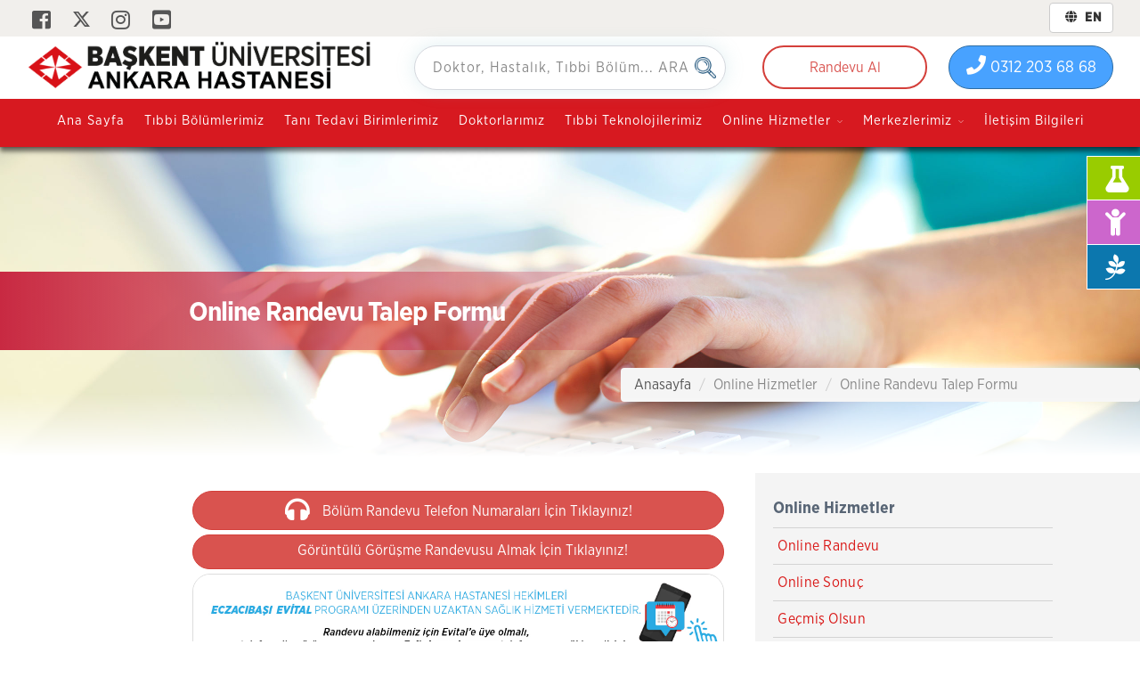

--- FILE ---
content_type: text/html; charset=UTF-8
request_url: https://ankara.baskenthastaneleri.com/tr/online-islemler/randevu/kalp-damar-cerrahisi-anabilim-dali/cagri-kayipmaz/2154
body_size: 12859
content:

<!DOCTYPE html>
<html lang="tr">
<head>
    <meta charset="utf-8">
    <meta http-equiv="X-UA-Compatible" content="IE=edge">
    <meta name="viewport" content="width=device-width, initial-scale=1">
    <title>Başkent Üni̇versi̇tesi̇ Ankara Hastanesi̇ - Online Randevu Talep Formu</title>
    <meta name="title" content="Başkent Üni̇versi̇tesi̇ Ankara Hastanesi̇ - Online Randevu Talep Formu" />
    <meta name="description" content="Organ Nakli Merkezi, Tüp Bebek Merkezi, Havacılık Tıp Merkezi, Uyku bozuklukları Merkezi, Sigarayı bıraktırma merkezi, Poliklinik Hizmetleri ile 295 yataklı Başkent Üniversitesi Hastanesinde ve hastaneye bağlı, 90 yataklı Ayaş Fizik Tedavi ve Rehabilitasyon" />
    <meta name="keywords" content="organ nakli, organ nakli merkezi, böbrek nakli, karaciğer nakli, kalp nakli, kalp ameliyatı, kadın doğum, tüp bebek, stand, bypass, göz hastalıkları, plastik cerrahi, burun estetiği, meme hastalıkları, memografi, böbrek taşı, bel fıtığı, Mesane taşı, check-up, bel fıtığı, boyun fıtığı, Pilotaj muayeneleri, Taş kırma üroloji, rahim ağzı kanseri, yumurtalık kanseri, karaciğer nakli, Tranplantation, Türkiye&#39;de Organ Nakli, Turkish Transplantation, organ nakli, Başkent Üniversitesi Organ Nakli, Baskent University Transplantation, The Development Transplantation in Turkey, Haberal, HABERAL, Mehmet Haberal, Başkent Üniversitesi, Başkent University, Başkent Üniversitesi Hastanesi, Başkent University Hospital, Tüp Bebek Merkezi,Havacılık Tıp Merkezi, Uyku bozuklukları Merkezi, Sigarayı bıraktırma merkezi" />
    <meta name="author" content="Bilgi İşlem Dairesi Sağlık Birimleri Bölümü" />
    <meta name="owner" content="Başkent Üniversitesi Ankara Hastanesi" />
    <meta name="copyright" content="Başkent Üniversitesi Ankara Hastanesi" />
    <meta name="robots" content="index, follow">
    <meta name="revisit-after" content="1 days">
	<link rel="canonical" href="https://ankara.baskenthastaneleri.com/">
        <meta name="google-site-verification" content="vEPYHyWcoNPCuxPOdtJxIBhHGM0M5SWmAOvT_RIdwaE" />
    <meta name="yandex-verification" content="4bf3ee1844bdf7d1" />

    	
    <link href="https://ankara.baskenthastaneleri.com/img/assets/favicon.png" rel="icon" type="image/png">

    <meta name="theme-color" content="#ffffff">

    <link href="https://ankara.baskenthastaneleri.com/css/plugins.css" rel="stylesheet" type="text/css">
    <link href="https://ankara.baskenthastaneleri.com/css/theme.css" rel="stylesheet" type="text/css">
    <link href="https://ankara.baskenthastaneleri.com/css/themify-icons.css" rel="stylesheet" type="text/css">

    <link href='https://fonts.googleapis.com/css?family=Raleway:100,200,300,400%7COpen+Sans:400,300' rel='stylesheet' type='text/css'>
    <link href="https://ankara.baskenthastaneleri.com/css/custom.min.css" rel="stylesheet" type="text/css">
    <link href="https://ankara.baskenthastaneleri.com/css/red.css" id="color-scheme" rel="stylesheet" type="text/css">
    <link rel="stylesheet" href="https://ankara.baskenthastaneleri.com/css/fontawesome-all.css">
    <link rel="stylesheet" href="https://ankara.baskenthastaneleri.com/css/fa-brands.css">
    <link rel="stylesheet" href="https://ankara.baskenthastaneleri.com/css/bootstrap-select.css">

    <link type="text/css" href="https://ankara.baskenthastaneleri.com/css/cookieconsent.min.css" rel="stylesheet">

    <!-- Revolution Slider -->
    <link type="text/css" href="https://ankara.baskenthastaneleri.com/rs-plugin/css/settings.css" rel="stylesheet">


    <link type="text/css" href="https://ankara.baskenthastaneleri.com/css/cookie-consent-new.css" rel="stylesheet">

</head>

<body ng-app="myapp">
<!--<div class="se-pre-con"></div>-->

<!-- Start Header -->
<nav class="navbar navbar-default fullwidth">
    <div class="container-fluid" style="padding-left: calc(25% - 300px);padding-right: calc(25% - 300px);     background: #f1efec;">
        <div class="pull-left" style="padding-left: 30px !important;padding-left: 6px !important;">
            <ul class="social-icons" style="padding-top: .3em !important;">
                                    <li><a href="https://www.facebook.com/baskenthastane" target="_blank"><i class="fab fa-facebook-square"></i></a></li>
                                        <li><a href="https://twitter.com/baskentunv" target="_blank"><svg xmlns="http://www.w3.org/2000/svg" fill="currentColor" class="bi bi-twitter-x" viewBox="0 0 16 16" height="19" width="19">
                                <path d="M12.6.75h2.454l-5.36 6.142L16 15.25h-4.937l-3.867-5.07-4.425 5.07H.316l5.733-6.57L0 .75h5.063l3.495 4.633L12.601.75Zm-.86 13.028h1.36L4.323 2.145H2.865l8.875 11.633Z"></path>
                            </svg></a></li>
                                        <li><a href="https://www.instagram.com/baskenthastanesi_ankara/" target="_blank"><i class="fab fa-instagram"></i></a></li>
                                        <li><a href="https://www.youtube.com/@baskenthastaneleri" target="_blank"><i class="fab fa-youtube-square"></i></a></li>
                                </ul>


        </div><!-- /top-left -->
        <div class="pull-right">
            <ul class="tools-nav">
                                <li>
                                            <ul class="list-inline" style="margin-right: 10px;">
                                                                <li style="padding-right: 0px !important;">
                                        
                                        <a class="btn btn-default btn-small" type="button" style="margin-bottom: 4px;" href="https://ankara.baskenthastaneleri.com/en/" target="_self"><b><i class="fa fa-globe" style="padding-right: 5px;padding-left: 5px;"></i> EN</b></a>
                                    </li>
                                                            </ul>
                                        </li>
            </ul>
            


        </div><!-- /top-right -->
    </div><!-- /container -->

    <!--
	<div class="info-contact col-md-6 hidden-lg hidden-md" style="padding: 20px 0 10px 0;">

                <ul class="info-contact-list info-contact-list-mobile">
                                        
                    <li style="margin-right: 0px;padding-left: 10px; margin-bottom: 5px;">
                        <p class="vice"><a class="btn btn-danger2" type="button" href="https://ankara.baskenthastaneleri.com/tr/online-islemler/randevu" target="_self" style="font-size: medium !important;border-radius: 30px;margin-top: 9px !important;padding: 11.5px 10px; min-width: 150px;">Randevu Al</a></p>

                    </li>
                    
                    <li style="margin-right: 50px;padding-left: 10px;">
                        <p class="vice"><a class="btn btn-primary " type="button" style="font-size: large !important;border-color: #2e6da4;border-radius: 30px;padding: 10px 10px; min-width: 100px;margin-top: 9px;" href="tel:03122036868"><i class="fa fa-phone"style="font-size: 22px;"></i> 0312 203 68 68</a></p>
                    </li>

                </ul>
    </div>
    -->

    <style>
        /*
        .searchbar-container .search-button {
            padding: 10px;
            position: absolute;
            right: 0;
            top: 0;
            height: 100%;
            display: flex;
            align-items: center;
            z-index: 99999;
        }
        .searchbar-container .search-button .icon-search {
            width: 24px;
            height: 24px;
            position: relative;
        }

        em[class^="icon-"] {
            display: inline-block;

        }
*/

    </style>

    <style>

        .arama-bolumu input {
            display: block;
            width: 100%;
            padding: 0 20px;
            height: 50px;
            border: solid 1px #d4d7dd;
            border-radius: 4px;
            box-shadow: 0 0 20px rgba(137,197,204,.25);
            background: #fff url(https://ankara.baskenthastaneleri.com/img/icon-search.png) no-repeat 97% center;
            background-size: auto;
            background-size: 24px 24px;
            font-size: medium;
            border-radius: 30px;
        }
        .arama-bolumu .form {
            width: 350px;
            max-width: 100%;
            margin: 0 auto;
            padding: 10px 0;
            padding-top: 10px;
            padding-bottom: 0px;
        }

        @media (min-width: 992px) {
            .navbar-brand > img {
                position: fixed;
                padding-left: 30px !important;
                text-align: center;
            }
        }
        @media (min-width: 768px) and (max-width: 1024px) {
            .navbar-brand img {
                max-width: 325px;
            }
        }
        .info-contact {
            padding-right: 25px;
        }
        #search-modal input {
            font-size: 20px;
        }
        .logo-light {
            margin-top: 5px;
        }
    </style>
    <div class="logo-menu">
        <div class="container-fluid p0">
            <div class="row">
                <div class="col-md-4 pull-left">
                    <a class="navbar-brand" href="https://ankara.baskenthastaneleri.com/tr/"><img src="https://ankara.baskenthastaneleri.com/img/logo-baskent-tr.png" class="logo-light p0 img-fluid img-responsive" alt="#" style="position: initial;padding-left: 10px !important;padding-right: 10px !important;" ></a>
                </div>
                <div class="col-md-4 visible-md visible-lg visible-desktop">
                    <div class="arama-bolumu">
                                                <form class="form" id="searchbox_013602443807574336358:ep9xdi-9bgo" action="https://ankara.baskenthastaneleri.com/tr/arama/" target="_self" type="GET">
                            <input type="text" name="q" style="background-color:#FFFFFF;" id="search-modal-input" placeholder="Doktor, Hastalık, Tıbbi Bölüm... ARA" autocomplete="off">
                        </form>
                    </div>
                </div>
                <div class="info-contact col-md-4 text-right pull-right visible-md visible-lg visible-desktop" >

                    <div class="arama-bolumu">
                                                                            <a class="btn btn-danger2" type="button" href="https://ankara.baskenthastaneleri.com/tr/online-islemler/randevu" target="_self" style="font-size: medium !important;border-radius: 30px;margin-top: 0px !important;padding: 11.5px 10px; min-width: 185px;margin-right: 20px;">Randevu Al</a>
                                                    <a class="btn btn-primary " type="button" style="font-size: large !important;border-color: #2e6da4;border-radius: 30px;padding: 10px 10px; min-width: 185px;margin-top: 0px;" href="tel:03122036868"><i class="fa fa-phone" style="font-size: 22px;"></i> 0312 203 68 68</a>
                    </div>
                    <ul>
                    <li id="search-modal" class="zoom-anim-dialog mfp-hide">
                        <!--
                        <form id="searchbox_013602443807574336358:ep9xdi-9bgo" action="https://www.google.com/search" target="_blank">
                            <input type=hidden name=ie value="utf-8" height="0px">
                            <input type=hidden name=domains value="ankara.baskenthastaneleri.com" height="0px" />
                            <input id=esc type=hidden name=sitesearch value="ankara.baskenthastaneleri.com" checked height="0px">
                            <input type="text" name="q" style="background-color:#FFFFFF;" id="search-modal-input" placeholder="Arama yap" autocomplete="off">
                        </form>
                        -->

                                                <form id="searchbox_013602443807574336358:ep9xdi-9bgo" action="https://ankara.baskenthastaneleri.com/tr/arama/" target="_self" type="GET">
                            <!--<input type="text" name="q" style="background-color:#FFFFFF;" id="search-modal-input" placeholder="Arama yap"autocomplete="off">-->
                            <input type="text" name="q" style="background-color:#FFFFFF;" id="search-modal-input" placeholder="Doktor, Hastalık, Tıbbi Bölüm... ARA" autocomplete="off">
                        </form>
                    </li>
                    </ul>
                </div>
            </div>


            
        </div>

    </div>


    <div class="container box-shodow-bottom">

        <div class="navbar-header">
            <div class="container">
                <button type="button" class="navbar-toggle collapsed" data-toggle="collapse" data-target="#navbar" aria-expanded="false" aria-controls="navbar">
                    <span class="sr-only">Toggle navigation</span>
                    <span class="icon-bar top-bar"></span>
                    <span class="icon-bar middle-bar"></span>
                    <span class="icon-bar bottom-bar"></span>
                </button>

            </div>
        </div>

        <!-- Anamenü başla -->

        <div id="navbar" class="navbar-collapse collapse">
            <div class="container">
                <ul class="nav navbar-nav">
                                                <li class="dropdown"><a  href="https://ankara.baskenthastaneleri.com/tr" target="_self" style="line-height: 2 !important;">Ana Sayfa</a></li>
                                                        <li class="dropdown"><a  href="https://ankara.baskenthastaneleri.com/tr/tibbi-bolumlerimiz" target="_self" style="line-height: 2 !important;">Tıbbi Bölümlerimiz</a></li>
                                                        <li class="dropdown"><a  href="https://ankara.baskenthastaneleri.com/tr/tani-tedavi-birimlerimiz" target="_self" style="line-height: 2 !important;">Tanı Tedavi Birimlerimiz</a></li>
                                                        <li class="dropdown"><a  href="https://ankara.baskenthastaneleri.com/tr/doktorlarimiz" target="_self" style="line-height: 2 !important;">Doktorlarımız</a></li>
                                                        <li class="dropdown"><a  href="https://ankara.baskenthastaneleri.com/tr/teknolojilerimiz" target="_self" style="line-height: 2 !important;">Tıbbi Teknolojilerimiz</a></li>
                                                        <li class="dropdown megamenu"><a class="dropdown-toggle2" style="line-height: 2 !important;">Online Hizmetler<i class="ti-angle-down"></i></a>
                                <ul class="dropdown-menu fullwidth">
                                    <li class="megamenu-content withdesc">
                                        <div class="container">
                                            <div class="row">
                                                                                                            <div class="col-md-3 mg-col" style="padding-right: 0px; padding-left: 0px;">
                                                                <a href="https://ankara.baskenthastaneleri.com/tr/online-islemler/randevu" target="_self">
                                                                    <h5 class="pl0">
                                                                        <i class="fa fa-calendar" style="font-size: 30px"></i> E-Randevu                                                                        <p style="font-size: 14px;">Bölümlerimizden Randevu almak için E-randevu formunu doldurabilirsiniz...</p>
                                                                    </h5>
                                                                </a>
                                                            </div>
                                                                                                                        <div class="col-md-3 mg-col" style="padding-right: 0px; padding-left: 0px;">
                                                                <a href="https://ankaraportal.baskenthastaneleri.com:20843/nucleus-hastaportal-sonuc/public/main?user=PUBLIC" target="_blank">
                                                                    <h5 class="pl0">
                                                                        <i class="fa fa-flask" style="font-size: 30px"></i> E-Sonuç                                                                        <p style="font-size: 14px;">Tahlil ve tetkik sonuçlarınızı görmek için tıklayınız...</p>
                                                                    </h5>
                                                                </a>
                                                            </div>
                                                                                                                        <div class="col-md-3 mg-col" style="padding-right: 0px; padding-left: 0px;">
                                                                <a href="https://ankara.baskenthastaneleri.com/tr/online-islemler/gecmis-olsun" target="_self">
                                                                    <h5 class="pl0">
                                                                        <i class="fab fa-pagelines" style="font-size: 30px"></i> Geçmiş Olsun                                                                        <p style="font-size: 14px;">Yatan hastalarınıza geçmiş olsun dileklerinizi ulaştırabilirsiniz...</p>
                                                                    </h5>
                                                                </a>
                                                            </div>
                                                                                                                        <div class="col-md-3 mg-col" style="padding-right: 0px; padding-left: 0px;">
                                                                <a href="https://ankara.baskenthastaneleri.com/tr/online-islemler/anket" target="_self">
                                                                    <h5 class="pl0">
                                                                        <i class="" style="font-size: 30px"></i> Memnuniyet Anketi                                                                        <p style="font-size: 14px;">Anketlerimize katılarak hizmetlerimizi değerlendirebilirsiniz...</p>
                                                                    </h5>
                                                                </a>
                                                            </div>
                                                                                                                        <div class="col-md-3 mg-col" style="padding-right: 0px; padding-left: 0px;">
                                                                <a href="https://ankara.baskenthastaneleri.com/tr/online-islemler/sizi-dinliyoruz" target="_self">
                                                                    <h5 class="pl0">
                                                                        <i class="" style="font-size: 30px"></i> Sizi Dinliyoruz                                                                        <p style="font-size: 14px;">Görüş & öner & şikayet ve teşekkürlerinizi bizim ile paylaşın...</p>
                                                                    </h5>
                                                                </a>
                                                            </div>
                                                                                                                        <div class="col-md-3 mg-col" style="padding-right: 0px; padding-left: 0px;">
                                                                <a href="https://ankara.baskenthastaneleri.com/tr/online-islemler/brosur" target="_self">
                                                                    <h5 class="pl0">
                                                                        <i class="" style="font-size: 30px"></i> Broşürlerimiz                                                                        <p style="font-size: 14px;">Online broşür ve kataloglarımıza buradan ulaşabilirsiniz...</p>
                                                                    </h5>
                                                                </a>
                                                            </div>
                                                                                                                        <div class="col-md-3 mg-col" style="padding-right: 0px; padding-left: 0px;">
                                                                <a href="https://ankara.baskenthastaneleri.com/tr/insan-kaynaklari/ik-politikasi" target="_self">
                                                                    <h5 class="pl0">
                                                                        <i class="" style="font-size: 30px"></i> İnsan Kaynakları                                                                        <p style="font-size: 14px;">Hastanemizdeki açık pozisyonları görebilir, başvuru yapabilirsiniz...</p>
                                                                    </h5>
                                                                </a>
                                                            </div>
                                                                                                        </div>
                                        </div>
                                    </li>
                                </ul>
                            </li>
                                                        <li class="dropdown megamenu"><a class="dropdown-toggle2" style="line-height: 2 !important;">Merkezlerimiz<i class="ti-angle-down"></i></a>
                                <ul class="dropdown-menu fullwidth">
                                    <li class="megamenu-content withdesc">
                                        <div class="container">
                                            <div class="row">
                                                                                                            <div class="col-md-4 mg-col">
                                                            <h5>Poliklinikler</h5>
                                                            <ul>
                                                                                                                    <li>
                                                            <a href="https://ankara.baskenthastaneleri.com/tr/merkezlerimiz/umitkoy-poliklinigi" target="_self">Ümitköy Polikliniği</a>
                                                        </li>
                                                                                                                <li>
                                                            <a href="https://ankara.baskenthastaneleri.com/tr/merkezlerimiz/yenikent-poliklinigi-ve-yenikent-diyaliz-merkezi" target="_self">Yenikent Polikliniği</a>
                                                        </li>
                                                                                                                    </ul>
                                                            </div>
                                                                                                                        <div class="col-md-4 mg-col">
                                                            <h5>Rehabilitasyon Merkezleri</h5>
                                                            <ul>
                                                                                                                    <li>
                                                            <a href="http://ayas.baskenthastaneleri.com" target="_blank">Ayaş Fizik Tedavi ve Rehabilitasyon Merkezi</a>
                                                        </li>
                                                                                                                <li>
                                                            <a href="https://ankara.baskenthastaneleri.com/tr/merkezlerimiz/yapracik-psiko-sosyal-rehabilitasyon-merkezi" target="_self">Yapracık Psiko-Sosyal Rehabilitasyon Merkezi</a>
                                                        </li>
                                                                                                                <li>
                                                            <a href="https://bakimevi.baskenthastaneleri.com" target="_blank">Yenimahalle Sait Ulusoy Huzurevi ve Yaşlı Bakım Merkezi</a>
                                                        </li>
                                                                                                                    </ul>
                                                            </div>
                                                                                                                        <div class="col-md-4 mg-col">
                                                            <h5>Diyaliz Merkezleri</h5>
                                                            <ul>
                                                                                                                    <li>
                                                            <a href="https://ankara.baskenthastaneleri.com/tr/diyaliz-merkezlerimiz/cigdem-hemodiyaliz-merkezi/merkez-tanitim" target="_self">Çiğdem Hemodiyaliz Merkezi</a>
                                                        </li>
                                                                                                                <li>
                                                            <a href="https://ankara.baskenthastaneleri.com/tr/diyaliz-merkezlerimiz/karadeniz-eregli-diyaliz-merkezi/merkez-tanitim" target="_self">Karadeniz Ereğli Diyaliz Merkezi</a>
                                                        </li>
                                                                                                                <li>
                                                            <a href="https://ankara.baskenthastaneleri.com/tr/diyaliz-merkezlerimiz/umitkoy-diyaliz-merkezi/merkez-tanitim" target="_self">Ümitköy Diyaliz Merkezi</a>
                                                        </li>
                                                                                                                <li>
                                                            <a href="https://ankara.baskenthastaneleri.com/tr/diyaliz-merkezlerimiz/yenikent-diyaliz-merkezi/merkez-tanitim" target="_self">Yenikent Diyaliz Merkezi</a>
                                                        </li>
                                                                                                                <li>
                                                            <a href="https://ankara.baskenthastaneleri.com/tr/diyaliz-merkezlerimiz/zonguldak-diyaliz-merkezi/merkez-tanitim" target="_self">Zonguldak Diyaliz Merkezi</a>
                                                        </li>
                                                                                                                <li>
                                                            <a href="https://ankara.baskenthastaneleri.com/tr/diyaliz-merkezlerimiz/zile-diyaliz-merkezi/merkez-tanitim" target="_self">Zile (Tokat) Diyaliz Merkezi</a>
                                                        </li>
                                                                                                                    </ul>
                                                            </div>
                                                                                                        </div>
                                        </div>
                                    </li>
                                </ul>
                            </li>
                                                        <li class="dropdown"><a  href="https://ankara.baskenthastaneleri.com/tr/iletisim-bilgileri" target="_self" style="line-height: 2 !important;">İletişim Bilgileri</a></li>
                                            </ul>

            </div>
        </div>

        <!-- Anamenü bitiş -->

    </div>

</nav>

<div class="info-contact col-md-12 hidden-lg hidden-md text-center" style="padding: 20px 0 20px 0; margin: 50px 0px; background-color: #fff; display: contents">

    <ul class="info-contact-list info-contact-list-mobile2" style="margin: 15px auto 12px auto;">
                            <li style="margin-right: 0px;padding-left: 10px; margin-bottom: 5px;">
                <p class="vice"><a class="btn btn-danger2" type="button" href="https://ankara.baskenthastaneleri.com/tr/online-islemler/randevu" target="_self" style="font-size: medium !important;border-radius: 30px;margin-top: 9px !important;padding: 10.5px 10px; min-width: 150px;">Randevu Al</a></p>
            </li>
            
        <li style="padding-left: 10px;">
            <!--<p style="text-align: center;font-weight: bold;">Çağrı Merkezi</p>-->
            <p class="vice"><a class="btn btn-primary" type="button" style="font-size: medium !important; border-color: #2e6da4; border-radius: 30px; padding: 10px 10px; min-width: 100px; margin-top: 9px;" href="tel:03122036868"><i class="fa fa-phone" style="font-size: 22px;"></i> 0312 203 68 68</a></p>
        </li>
        <li class="nav-icon">
            <a class="popup-with-zoom-anim search" href="#search-modal">
                <span class="fa fa-search" style="margin-top: 0px; margin-left: 10px;"></span>
            </a>
        </li>
    </ul><!-- /info-contact-list -->
</div><!-- /info-contact -->

<!-- End Header -->
<!-- E-Randevu Modülü Başla-->

<section class="doctor-detail-top pt140 mt165" style="background-image: url(https://ankara.baskenthastaneleri.com/uploads/images/backgrounds/online-islemler.jpg)">

    <div class="row pb80" style="margin-right: 0px;margin-left: -15px;">
        <div class="doctor-title">
            <h1>Online Randevu Talep Formu</h1>
            <p</p>
        </div>
        <div class="doctor-breadcrumb visible-md visible-lg">
            <ol class="breadcrumb"> <li> <a class="disabled has-submenu" href="https://ankara.baskenthastaneleri.com/tr">Anasayfa</a> </li>
                <li>Online Hizmetler</li> <li>Online Randevu Talep Formu</li></ol>
        </div>

    </div>

</section>

<section  style="background:#f4f4f4">
    <div class="row" style="margin-right: 0px; margin-left: -15px;">


        <div class="col-md-8" style="background:#fff; padding-bottom: 20px;" id="gecmis_olsun_sol" name="gecmis_olsun_sol">

            <div class="row">

                <div class="col-md-9 col-md-offset-3 icerik-detay">


                    <div class="blog-post blog-detay">
                        
                            <a class="btn btn-danger btn-block" type="button" href="#" data-toggle="modal" data-target="#randevuTel" style="border-radius: 30px;">
                                <i class="fa fa-headphones fa-2x" ></i>
                                <span class="buton-yazisi" style="">Bölüm Randevu Telefon Numaraları İçin Tıklayınız!</span>
                            </a>
                            						<!--
                        <a class="btn btn-danger btn-block" type="button" href="https://ankara.baskenthastaneleri.com/online-doktorum/" target="_blank" style="border-radius: 30px;">
                            <span  class="buton-yazisi" style="">Görüntülü Görüşme Randevusu Almak İçin Tıklayınız!</span>
                        </a>
						-->
                        <a class="btn btn-danger btn-block" type="button" href="https://evital.com.tr/hesap/giris?returnUrl=%2F" target="_blank" style="border-radius: 30px;">
                            <span  class="buton-yazisi" style="">Görüntülü Görüşme Randevusu Almak İçin Tıklayınız!</span>
                        </a>
						<div style="margin-top: 5px;padding: 0px;">
							<img src="https://ankara.baskenthastaneleri.com/img/evital-randevu-banner_rev002.jpg" class="img-fluid" style="margin: 0 0 0 0px !important; padding: 0px !important; border-radius: 20px !important;">
						</div>

                        <div class="text-center">
                            <h3>Online Randevu Talep Formu</h3>
                            <p class="text">Hastanemizin online randevu hizmetinden faydalanabilmek için formda istenilen bilgileri girmeniz gerekmektedir. Online randevu talebiniz Merkezi Randevu Sistemi&#39;mize iletilecektir. Randevu talebinde bulunduğunuz gün ve saatten itibaren, en geç 1 iş günü sonra talebiniz değerlendirilerek bilgi verilecektir.
</p>
                        </div>
                        <div id="mesaj"></div>
                        <div id="form_div">
                            <form action="https://ankara.baskenthastaneleri.com/json/process_randevu.php" method="POST" name="randevu" id="randevu" class="clean-form form-horizontal">
                                <input type="hidden" name="bu99t6sp3h" value="3d5bd33126cdbcc4e65e38aecabbeabf78383adc80b38dd86c2e13fa93593b3a" />
                                <input type="hidden" name="resimlisifrekodu" value="9594"/>
                                <input type="hidden" name="merkez_kodu" value="ANKM"/>
                                <input type="hidden" name="dil_kodu" value="tr"/>
                                <input type="hidden" name="form_url" value="https://ankara.baskenthastaneleri.com"/>
                                <div class="form-group">
                                    <div class="col-md-6">
                                            <label for="adi" class=" control-label">Adınız <font color="#FF0000">*</font></label>
                                            <div id="adi">
                                                <input type="text" class="form-control" id="adi" name="adi" onchange="this.value=turkishToUpper(this.value);">
                                            </div>
                                    </div>
                                    <div class="col-md-6">
                                            <label for="soyadi" class="control-label">Soyadınız <font color="#FF0000">*</font> </label>
                                            <div id="soyadi">
                                                <input type="text" class="form-control" id="soyadi" name="soyadi" onchange="this.value=turkishToUpper(this.value);">
                                                                                            </div>
                                    </div>
                                </div>
                                <div class="form-group">
                                    <div class="col-md-6">
                                            <label for="tckimlik_no" class="control-label">TC Kimlik Numaranız <font color="#FF0000"></font></label>
											<div id="tckimlik_no">
                                            <input type="text" class="form-control" id="tckimlik_no" name="tckimlik_no" >
											</div>
                                    </div>
                                    <div class="col-md-6">
                                            <label for="telefon" class="control-label">Cep Telefon Numaranız <font color="#FF0000">*</font></label>
                                            <div id="telefonu">
                                                <input type="text" class="form-control" id="telefon" name="telefon" maxlength="10" placeholder="5555005050 şeklinde giriniz" >
                                            </div>
                                    </div>
                                </div>
                                <div class="form-group">
                                    <div class="col-md-6">
                                            <label for="ozel_sigorta" class="control-label">Özel Sigortanız Var mı?</label>
                                            <select  name="ozel_sigorta" class="form-control" style="height:32px;"  onchange="if(this.value=='E') { document.randevu.ozel_sigorta_id.disabled=false;} else {document.randevu.ozel_sigorta_id.value=''; document.randevu.ozel_sigorta_id.disabled=true;}">
                                                <option value="">Seçiniz...</option>
                                                <option value="E" >Evet </option>
                                                <option value="H"  selected="selected">Hayır</option>
                                            </select>
                                           <div style="margin: 5px;line-height: 1.2;">
                                                                                                  <span style="font-size: small; color: #d71920;"><b><u>NOT :</u></b> <u>Tamamlayıcı Sağlık Sigortası</u> ile anlaşmamız bulunmamaktadır.</span>                                                                                                                </div>
                                    </div>
                                    <div class="col-md-6">
                                            <label for="ozel_sigorta_id" class="control-label">Sigorta Şirketi Adı</label>
                                            <select  name="ozel_sigorta_id" class="form-control" style="height:32px;">
                                                <option value="">Seçiniz...</option>
                                                                                                    <option value="1051"  >ACE EUROPEAN SİGORTA</option>
                                                                                                        <option value="1215"  >ACN TÜRK SİGORTA A.Ş.</option>
                                                                                                        <option value="104"  >ADAC ÖZEL SAĞLIK SİGORTA  (ALMANYA)</option>
                                                                                                        <option value="2"  >AGİS GROUP</option>
                                                                                                        <option value="3"  >AK SİGORTA A.Ş.</option>
                                                                                                        <option value="16"  >ALLİANZ SİGORTA A.Ş.</option>
                                                                                                        <option value="1216"  >ANA SİGORTA A.Ş.</option>
                                                                                                        <option value="6"  >ANADOLU ANONİM TÜRK SİGORTA A.Ş.</option>
                                                                                                        <option value="84"  >ANKARA ANONİM TÜRK SİGORTA ŞİRKETİ</option>
                                                                                                        <option value="1217"  >AREX SİGORTA A.Ş.</option>
                                                                                                        <option value="1218"  >AVEON</option>
                                                                                                        <option value="7"  >AXA SİGORTA A.Ş.</option>
                                                                                                        <option value="1042"  >BUPA ACIBADEM A.Ş.</option>
                                                                                                        <option value="78"  >BUPA INSURANCE LTD. İNGİLTERE</option>
                                                                                                        <option value="20"  >CGM COMPUGROUP A.Ş.</option>
                                                                                                        <option value="10"  >DEMİR HAYAT SİGORTA A.Ş.</option>
                                                                                                        <option value="1219"  >DOĞA SİGORTA A.Ş.</option>
                                                                                                        <option value="100"  >DUBAİ SİGORTA A.Ş.</option>
                                                                                                        <option value="1049"  >EMAA SİGORTA A.Ş.</option>
                                                                                                        <option value="1220"  >ETHİCA SİGORTA A.Ş.</option>
                                                                                                        <option value="86"  >EUREKO SİGORTA A.Ş.</option>
                                                                                                        <option value="80"  >EURO-CENTER</option>
                                                                                                        <option value="105"  >EUROP ASSISTANCE</option>
                                                                                                        <option value="1050"  >GENERALİ SİGORTA</option>
                                                                                                        <option value="79"  >GMC SERVICES INTERNATİONAL FRANSA</option>
                                                                                                        <option value="1221"  >GULF (GİG) SİGORTA</option>
                                                                                                        <option value="97"  >HALK SİGORTA (BİRLİK SİGORTA) A.Ş.</option>
                                                                                                        <option value="98"  >HDI SİGORTA A.Ş.</option>
                                                                                                        <option value="1222"  >HEPİYİ SİGORTA</option>
                                                                                                        <option value="14"  >INTER PARTNER ASSISTANCE</option>
                                                                                                        <option value="1052"  >KATILIM EMEKLİLİK VE HAYAT A.Ş.</option>
                                                                                                        <option value="1223"  >MAGDEBURGER SİGORTA A.Ş</option>
                                                                                                        <option value="11"  >MAPFRE GENEL SİGORTA A.Ş.</option>
                                                                                                        <option value="17"  >MARM A.Ş.</option>
                                                                                                        <option value="1224"  >MEDİSA SİGORTA A.Ş.</option>
                                                                                                        <option value="1225"  >METLIFE SİGORTA</option>
                                                                                                        <option value="1226"  >NEOVA SİGORTA A.Ş.</option>
                                                                                                        <option value="1227"  >QNB SAĞLIK HAYAT SİGORTA VE EMEKLİLİK A.Ş.</option>
                                                                                                        <option value="1228"  >QUICK SİGORTA A.Ş.</option>
                                                                                                        <option value="83"  >RAY SİGORTA A.Ş.</option>
                                                                                                        <option value="103"  >S.O.S. INTERNATIONAL AMBULANS SERVİSİ A.Ş.</option>
                                                                                                        <option value="1048"  >SOMPO JAPAN SİGORTA</option>
                                                                                                        <option value="1229"  >TÜRK NİPPON SİGORTA</option>
                                                                                                        <option value="1230"  >TÜRKİYE KATILIM SİGORTA</option>
                                                                                                        <option value="1044"  >TÜRKİYE SİGORTA A.Ş.</option>
                                                                                                        <option value="1231"  >UNICO SİGORTA</option>
                                                                                                        <option value="85"  >ZÜRİCH SİGORTA A.Ş.</option>
                                                                                                </select>
                                    </div>
                                </div>
                                <div class="form-group">
                                    <div class="col-md-6">
                                            <label for="bolum_kodu" class="control-label">Randevu Almak İstediğiniz Bölüm<font color="#FF0000">*</font></label>
                                            <div id="bolum">
                                                <select  name="bolum_kodu" id="bolum_kodu" class="form-control" onchange="doktorlariGetir(this.value)" style="height:32px; margin-bottom: 10px !important;">
                                                    <option value="">Seçiniz...</option>
                                                    															<option  value="ADCC">Ağız, Diş ve Çene Cerrahisi Anabilim Dalı</option>
																														<option  value="ADCR">Ağız, Diş ve Çene Radyolojisi Anabilim Dalı</option>
																														<option  value="AKUT">Akupuntur Tedavi Merkezi</option>
																														<option  value="ANES">Anesteziyoloji ve Reanimasyon Anabilim Dalı</option>
																														<option  value="BEYN">Beyin ve Sinir Cerrahisi (Nöroşirürji) Anabilim Dalı</option>
																														<option  value="CALJ">Çocuk Allerji Bilim Dalı</option>
																														<option  value="CCER">Çocuk Cerrahisi Anabilim Dalı</option>
																														<option  value="CEVM">Çocuk Endokrinoloji Bilim Dalı</option>
																														<option  value="CENF">Çocuk Enfeksiyon Hastalıkları</option>
																														<option  value="CGAS">Çocuk Gastroenteroloji-Hepatoloji ve Beslenme Bilim Dalı</option>
																														<option  value="CHEM">Çocuk Hematoloji ve Onkolojisi Bilim Dalı</option>
																														<option  value="CKAR">Çocuk Kardiyolojisi Bilim Dalı</option>
																														<option  value="CMHB">Çocuk Metabolizma Hastalıkları ve Beslenme</option>
																														<option  value="CNEF">Çocuk Nefrolojisi ve Romatoloji Bilim Dalı</option>
																														<option  value="CNOR">Çocuk Nöroloji Bilim Dalı</option>
																														<option  value="COCH">Çocuk Sağlığı ve Hastalıkları Anabilim Dalı</option>
																														<option  value="CERS">Çocuk ve Ergen Ruh Sağlığı ve Hastalıkları Anabilim Dalı</option>
																														<option  value="DERM">Dermatoloji (Deri ve Zührevi Hastalıkları ) Anabilim Dalı</option>
																														<option  value="EDAD">Endodonti Anabilim Dalı</option>
																														<option  value="ENDO">Endokrinoloji ve Metabolizma Hastalıkları Bilim Dalı</option>
																														<option  value="ENFK">Enfeksiyon Hastalıkları ve Klinik Mikrobiyoloji Anabilim Dalı</option>
																														<option  value="FTRE">Fizik Tedavi ve Rehabilitasyon Anabilim Dalı</option>
																														<option  value="GAST">Gastroenteroloji Bilim Dalı</option>
																														<option  value="GCER">Genel Cerrahi Anabilim Dalı</option>
																														<option  value="GDH">Genel Dahiliye Bilim Dalı</option>
																														<option  value="GOCE">Göğüs Cerrahisi Anabilim Dalı</option>
																														<option  value="GHAL">Göğüs Hastalıkları Anabilim Dalı</option>
																														<option  value="GOZH">Göz Hastalıkları Anabilim Dalı</option>
																														<option  value="HEMA">Hematoloji Bilim Dalı</option>
																														<option  value="ICHA">İç Hastalıkları Anabilim Dalı</option>
																														<option  value="IMMU">İmmünoloji ve Alerji Bilim Dalı</option>
																														<option  value="KHAS">Kadın Hastalıkları ve Doğum Anabilim Dalı</option>
																														<option  selected="selected"  value="KDCE">Kalp Damar Cerrahisi Anabilim Dalı</option>
																														<option  value="KARD">Kardiyoloji Anabilim Dalı</option>
																														<option  value="KBBA">Kulak Burun Boğaz Hastalıkları Anabilim Dalı</option>
																														<option  value="NEFR">Nefroloji Bilim Dalı</option>
																														<option  value="NORO">Nöroloji Anabilim Dalı</option>
																														<option  value="DOAD">Ortodonti Anabilim Dalı</option>
																														<option  value="ORTP">Ortopedi ve Travmatoloji Anabilim Dalı</option>
																														<option  value="APAD">Pedodonti Anabilim Dalı</option>
																														<option  value="PNBD">Perinatoloji Bilim Dalı</option>
																														<option  value="PRAD">Periodontoloji Anabilim Dalı</option>
																														<option  value="PLAS">Plastik, Rekonstrüktif ve Estetik Cerrahi Anabilim Dalı</option>
																														<option  value="APDT">Protetik Diş Tedavisi</option>
																														<option  value="RDTA">Restoratif Diş Tedavisi Anabilim Dalı</option>
																														<option  value="ROMA">Romatoloji Bilim Dalı</option>
																														<option  value="RUHS">Ruh Sağlığı ve Hastalıkları Anabilim Dalı</option>
																														<option  value="TONK">Tıbbi Onkoloji Bilim Dalı</option>
																														<option  value="UROL">Üroloji Anabilim Dalı</option>
																														<option  value="CYEN">Yenidoğan (Neonatoloji) Bilim Dalı</option>
															                                                </select>
                                            </div>
                                    </div>
                                    <div class="col-md-6">
                                            <label for="doktorlar" class="control-label">Randevu Almak İstediğiniz Doktor</label>
                                            <select  name="doktor_no" id="doktorlar" class="form-control" style="height:32px;">
                                                <option value="">Seçiniz...</option>
                                                														<option  value="46">Ahmet Şükrü Hatipoğlu (Prof. Dr.)</option>
																												<option  value="42">Atilla Sezgin (Prof. Dr.)</option>
																												<option  value="45">Hakkı Tankut Akay (Prof. Dr.)</option>
																												<option  value="47">Murat Özkan (Prof. Dr.)</option>
														                                            </select>
                                    </div>
                                </div>
                                <div class="form-group">
                                    <div class="col-md-12">
                                            <label for="randevu_bilgi" class="control-label">Mesajınız</label>
                                            <textarea class="form-control" name="randevu_bilgi"  rows="4"></textarea>
                                    </div>
                                </div>
								<div class="col-md-12 form-group" style="clear: left;">
									<a href="https://ankara.baskenthastaneleri.com/uploads/files/kisisel-verilerin-korunmasi-aydinlatma-metni.pdf" target="_blank" style="color: red; text-decoration: underline">Başkent Üniversitesi Kişisel Verilerin Korunması ve İşlenmesi Aydınlatma Metni</a>
										<div class="checkbox">
											<label style="line-height: initial;">
											  <input type="checkbox" name="kvkk_onay">Tarafıma Başkent Üniversitesi Hastaneleri tarafından 6698 sayılı KVKK hakkında bilgilendirme yapıldığını hastaneniz ile paylaştığım bilgilerin doğru ve güncel olduğunu, değişiklik halinde bildireceğimi, aksi halde tüm sorumluluğun tarafıma ait olduğunu, şahsıma ait kişisel ve özel nitelikli kişisel bilgilerin , toplanmasına, saklanmasına, işlenmesine yurt içi ve yurt dışında ortakları, kamu kurum ve kuruluşları ile paylaşılmasına açıkça rıza gösterdiğimi beyan ederim.</label>
										  </div>
									
									<div id="kvkk_onay"></div>
								</div>
                                <div class="col-md-7">
                                    <label for="resimlisifre" class="control-label">Resimde Görünen Güvenlik Kodu Giriniz <font color="#FF0000">*</font></label>
                                    <div id="sifre">
                                        <table class="table" style="margin-bottom: 0px">
                                            <thead>
                                            <tr>
                                                <td><IMG SRC="https://ankara.baskenthastaneleri.com/islem/guvenlik_resmi_olustur_siyah.php?resim_kodu=9594" name="secimg"></td>
                                                <td><input type="text" class="form-control" name="resimlisifre" id="resimlisifre" maxlength="4" style="font-size:13px; text-align:center; font-weight:bold"/></td>
                                            </tr>
                                            </thead>
                                        </table>
                                    </div>
                                </div>
                                <div class="col-md-5">
                                    <p style="color: #ff2541; font-weight: bold; text-align: right" > (*) İşaretli alanların doldurulması zorunludur.</p>
                                </div>


                                <div class="form-group pull-right text-right">
                                    <button type="reset" class="btn btn-danger"  onclick="document.frm_islem.islem.value='temizle'; form.submit();">Temizle</button>
                                    <button type="submit" class="btn btn-success btn_kaydet" id="btn_kaydet">Gönder <span class="fa fa-arrow-right"></span></button>
                                </div>
                            </form>
                        </div>
                    </div>
                    <!--
                                        <div class="blog-post blog-detay">
                                            <div id="mesaj_alt" style="clear: both; padding-top: 15px;"></div>
                                        </div>
                    -->
                </div>

            </div>
        </div>

        <div id="gecmis_olsun_sag" name="gecmis_olsun_sag" class="col-md-4 sidebar">

            <div class="blog-widget">
                <div class="depart-detail-nav">
                    <h5>Online Hizmetler</h5>
                    <ul class="list-icons">
                                                                <li><a href="https://ankara.baskenthastaneleri.com/tr/online-islemler/randevu" target="_self" style="padding: 5px;">Online Randevu</a></li>
                                                                                <li><a href="https://ankaraportal.baskenthastaneleri.com:20843/nucleus-hastaportal-sonuc/public/main?user=PUBLIC" target="_blank" style="padding: 5px;">Online Sonuç</a></li>
                                                                                <li><a href="https://ankara.baskenthastaneleri.com/tr/online-islemler/gecmis-olsun" target="_self" style="padding: 5px;">Geçmiş Olsun</a></li>
                                                                                <li><a href="https://ankara.baskenthastaneleri.com/tr/online-islemler/sizi-dinliyoruz" target="_self" style="padding: 5px;">Bize Ulaşın - Sizi Dinliyoruz</a></li>
                                                                                <li><a href="https://ankara.baskenthastaneleri.com/tr/online-islemler/anket" target="_self" style="padding: 5px;">Hasta Memnuniyet Anketleri</a></li>
                                                                                <li><a href="https://ankara.baskenthastaneleri.com/tr/online-islemler/brosur" target="_self" style="padding: 5px;">Broşürlerimiz</a></li>
                                                                                <li><a href="https://ankara.baskenthastaneleri.com/tr/insan-kaynaklari/ik-politikasi" target="_self" style="padding: 5px;">İnsan Kaynakları</a></li>
                                        
                    </ul>
                </div>
            </div>


        </div>
        <!-- End Sidebar -->


    </div>
</section>

<script>
    document.randevu.ozel_sigorta_id.disabled=true;

</script>

<!-- E-Randevu Modülü SON-->

<style>
    .stickyMenu {
        position: fixed;
        top: 222px;
        right: 0;
        display: block;
        z-index: 99999;
    }
    /*
    .menu-link-sonuc {
        /*background: #148fcd !important;*/
        background: #45a3d3 !important;
    }
    .menu-link-dogan {
        /*background: #2580ae !important;*/
        background: #1c8cc6 !important;
    }
    .menu-link-gecmis {
        /*background: #126793 !important;*/
        background: #0c77ae !important;
    }
    .menu-link-international {
        background: #0c6695 !important;
    }
    */
</style>
<div class="stickyMenu visible-md visible-lg">
    <ul>
                    <li class="item-0"><a href="https://ankaraportal.baskenthastaneleri.com:20843/nucleus-hastaportal-sonuc/public/main?user=PUBLIC" class="menu-link-sonuc" target="_blank"><i class="fa fa-flask"></i><p>e-Sonuç</p></a></li>
                        <li class="item-1"><a href="https://ankara.baskenthastaneleri.com/tr/online-islemler/ebebek" class="menu-link-dogan" target="_self"><i class="fa fa-child"></i><p>e-Bebek</p></a></li>
                        <li class="item-2"><a href="https://ankara.baskenthastaneleri.com/tr/online-islemler/gecmis-olsun" class="menu-link-gecmis" target="_self"><i class="fab fa-pagelines"></i><p>e-Geçmiş Olsun</p></a></li>
                </ul>
</div>

<div class="btn-group dropup onlineFixed  hidden-lg hidden-md ">
    <button type="button" class="btn btn-block btn-primary btn-lg dropdown-toggle" data-toggle="dropdown" aria-haspopup="true" aria-expanded="false">
        <i class="fa fa-users-cog"></i> Online Hizmetler    </button>
    <div class="dropdown-menu online-droper">
                    <a href="https://ankaraportal.baskenthastaneleri.com:20543/nucleus-hastaportal-randevu/public/main?user=PUBLIC" class="btn-block btn-info dropdown-item" target="_blank"><i class="fas fa-phone"></i> Telefonla Görüşme Randevusu</a>
                        <a href="https://ankara.baskenthastaneleri.com/tr/online-islemler/randevu" class="btn-block btn-info dropdown-item" target="_blank"><i class="fa fa-calendar"></i> Online Randevu Talebi</a>
                        <a href="https://ankaraportal.baskenthastaneleri.com:20843/nucleus-hastaportal-sonuc/public/main?user=PUBLIC" class="btn-block btn-info dropdown-item" target="_blank"><i class="fa fa-flask"></i> Online Sonuçlar</a>
                        <a href="https://ankara.baskenthastaneleri.com/tr/online-islemler/gecmis-olsun" class="btn-block btn-info dropdown-item" target="_self"><i class="fab fa-pagelines"></i> Geçmiş Olsun</a>
                        <a href="https://ankara.baskenthastaneleri.com/tr/online-islemler/ebebek" class="btn-block btn-info dropdown-item" target="_self"><i class="fa fa-child"></i> Başkent'te Doğanlar</a>
                        <a href="https://ankara.baskenthastaneleri.com/tr/online-islemler/anket" class="btn-block btn-info dropdown-item" target="_self"><i class="fa fa-clipboard"></i> Memnuniyet Anketi</a>
                        <a href="https://ankara.baskenthastaneleri.com/tr/online-islemler/sizi-dinliyoruz" class="btn-block btn-info dropdown-item" target="_self"><i class="fa fa-comments"></i> Bize Ulaşın - Sizi Dinliyoruz</a>
                        <a href="http://ankara.baskenthastaneleri.com/en" class="btn-block btn-info dropdown-item" target="_blank"><i class="fa fa-globe"></i> International Patient</a>
                </div>
</div>

<!-- Footer One -->
<footer id="footer-1">
    <div class="footer-columns">
        <div class="container">

            <div class="row">
                                            <div class="col-md-3">
                                                        <h4 class="subheading" style="line-height: 20px; margin-top: 15px;"><a style="line-height: 15px;" target="_self" href="https://ankara.baskenthastaneleri.com/tr/kurumsal/hakkimizda">Kurumsal</a></h4>
                            <ul>
                                                            <li><a style="line-height: 15px;" target="_self"
                                       href="https://ankara.baskenthastaneleri.com/tr/kurumsal/hakkimizda"> </a></li>
                                

                                                </ul>
                                                    <h4 class="subheading" style="line-height: 20px; margin-top: 15px;"><a style="line-height: 15px;" target="_self" href="https://ankara.baskenthastaneleri.com/tr/kurumsal/kisisel-verilerin-korunmasi">Kişisel Verilerin Korunması (KVK)</a></h4>
                            <ul>
                            

                                                </ul>
                                                    <h4 class="subheading" style="line-height: 20px; margin-top: 15px;"><a style="line-height: 15px;" target="_self" href="https://ankara.baskenthastaneleri.com/tr/kurumsal/cerez-politikasi">Çerez Politikası</a></h4>
                            <ul>
                            

                                                </ul>
                                                    <h4 class="subheading" style="line-height: 20px; margin-top: 15px;"><a style="line-height: 15px;" target="_self" href="https://ankara.baskenthastaneleri.com/tr/kalite-yonetimi/hastane-kalite-yonetim-birimi">Kalite Yönetimi</a></h4>
                            <ul>
                            

                                                </ul>
                                                    <h4 class="subheading" style="line-height: 20px; margin-top: 15px;"><a style="line-height: 15px;" target="_self" href="https://ankara.baskenthastaneleri.com/tr/hasta-rehberi/hasta-haklari-birimi">Hasta Rehberi</a></h4>
                            <ul>
                            

                                                </ul>
                                                    </div>
                                                        <div class="col-md-3">
                                                        <h4 class="subheading" style="line-height: 20px; margin-top: 15px;"><a style="line-height: 15px;" target="_self" href="https://satinalma.baskent.edu.tr">Satınalma İhaleleri</a></h4>
                            <ul>
                            

                                                </ul>
                                                    <h4 class="subheading" style="line-height: 20px; margin-top: 15px;"><a style="line-height: 15px;" target="_self" href="https://ankara.baskenthastaneleri.com/tr/duyurular">Duyurular</a></h4>
                            <ul>
                            

                                                </ul>
                                                    <h4 class="subheading" style="line-height: 20px; margin-top: 15px;"><a style="line-height: 15px;" target="_self" href="https://ankara.baskenthastaneleri.com/tr/anlasmali-kurumlar">Anlaşmalı Kurumlar</a></h4>
                            <ul>
                            

                                                </ul>
                                                    </div>
                                                        <div class="col-md-3">
                                                        <h4 class="subheading" style="line-height: 20px; margin-top: 15px;"><a style="line-height: 15px;" target="_blank" href="https://ankara.baskenthastaneleri.com/tr/online-islemler">Online Hizmetler</a></h4>
                            <ul>
                            

                                                        <li><a style="line-height: 15px;" target="_self"
                                       href="https://ankara.baskenthastaneleri.com/tr/online-islemler/randevu">Online Randevu</a></li>
                                

                                                        <li><a style="line-height: 15px;" target="_blank"
                                       href="https://ankaraportal.baskenthastaneleri.com:20843/nucleus-hastaportal-sonuc/public/main?user=PUBLIC">Online Sonuç</a></li>
                                

                                                        <li><a style="line-height: 15px;" target="_self"
                                       href="https://ankara.baskenthastaneleri.com/tr/online-islemler/gecmis-olsun">Geçmiş Olsun</a></li>
                                

                                                        <li><a style="line-height: 15px;" target="_self"
                                       href="https://ankara.baskenthastaneleri.com/tr/online-islemler/sizi-dinliyoruz">Bize Ulaşın - Sizi Dinliyoruz</a></li>
                                

                                                        <li><a style="line-height: 15px;" target="_self"
                                       href="https://ankara.baskenthastaneleri.com/tr/online-islemler/anket">Hasta Memnuniyet Anketleri</a></li>
                                

                                                        <li><a style="line-height: 15px;" target="_self"
                                       href="https://ankara.baskenthastaneleri.com/tr/online-islemler/brosur">Broşürlerimiz</a></li>
                                

                                                        <li><a style="line-height: 15px;" target="_self"
                                       href="https://ankara.baskenthastaneleri.com/tr/insan-kaynaklari/ik-politikasi">İnsan Kaynakları</a></li>
                                

                        

                                                        <li><a style="line-height: 15px;" target="_blank"
                                       href="https://webmail.baskent.edu.tr/">WebMail Giriş</a></li>
                                

                                                </ul>
                                                    </div>
                                                <div class="col-md-3">
                        <h4 class="subheading" style="line-height: 20px;text-decoration: underline;margin-top: 15px;">İletişim</h4>
                        <p>
                            <a href="https://www.google.com.tr/maps/place/Yukarı+Bahçelievler,+Mareşal+Fevzi+Çakmak+Cd.+10.+Sk.+No:45,+06490+Bahçelievler+Ankara" target="_blank" title="Haritada görmek için tıklayınız.">Yukarı Bahçelievler, Mareşal Fevzi Çakmak Cd. 10. Sk. No:45, 06490 Bahçelievler Ankara</a><br>
                            <a class="btn btn-primary btn-sm" type="button" style="font-size: medium !important;border-color: #2e6da4;border-radius: 30px;" href="tel:+903122036868">+90 312 203 68 68</a><br>
                            <a href="mailto:"></a>
                        </p>
                    </div>
                                </div>
        </div>

    </div>

    <div class="footer-copyright">
        <div class="container">
            <div class="row">
										<div class="col-md-5 col-sm-12">
							<p>©2025 Başkent Üniversitesi Ankara Hastanesi</p>
						</div>
						<div class="col-md-7 col-sm-12" style="text-align: right">
							<p>BAŞKENT ÜNİVERSİTESİ ANKARA HASTANESİ</p> 
						</div>

						            </div>
        </div>
    </div>

</footer>
<!-- End Footer One -->

<!-- Start Back To Top -->
<a id="back-to-top"><i class="fa fa-arrow-up"></i></a>
<!-- End Back To Top -->

<!-- Scripts -->
<script src="https://ankara.baskenthastaneleri.com/js/jquery.min.js"></script>
<script src="https://ankara.baskenthastaneleri.com/js/plugins.js"></script>
<!-- Revolution Slider -->
<script type="text/javascript" src="https://ankara.baskenthastaneleri.com/rs-plugin/js/jquery.themepunch.tools.min.js"></script>
<script type="text/javascript" src="https://ankara.baskenthastaneleri.com/rs-plugin/js/jquery.themepunch.revolution.min.js"></script>
<script src="https://ankara.baskenthastaneleri.com/js/smooth-scroll.js"></script>
<script src="https://ankara.baskenthastaneleri.com/js/scripts.js"></script>
<script src="https://ankara.baskenthastaneleri.com/js/angular.min.js"></script>


<script src="https://ankara.baskenthastaneleri.com/js/bootstrap-select.min.js"></script>


<script src="https://ankara.baskenthastaneleri.com/js/modernizr.js"></script>
<script type="module" src="https://ankara.baskenthastaneleri.com/js/cookieconsent-config.js"></script><script>
   // Wait for window load
   /*
            $(window).load(function() {
				// Animate loader off screen
				$(".se-pre-con").fadeOut("slow");;
			});
			*/
       var fetch = angular.module('myapp', []);
	
    var scroll = new SmoothScroll('a[href*="#main-content"]', {
        // Selectors
        ignore: '[data-scroll-ignore]', // Selector for links to ignore (must be a valid CSS selector)
        header: null, // Selector for fixed headers (must be a valid CSS selector)

        // Speed & Easing
        speed: 1000, // Integer. How fast to complete the scroll in milliseconds
        offset: 0, // Integer or Function returning an integer. How far to offset the scrolling anchor location in pixels
        easing: 'easeInOutQuart', // Easing pattern to use


        // Callback API
        before: function (anchor, toggle) {}, // Callback to run before scroll
        after: function (anchor, toggle) {} // Callback to run after scroll
    });
	
	document.title = 'BAŞKENT ÜNİVERSİTESİ ANKARA HASTANESİ - Online Hizmetler - Online Randevu Talep Formu';

</script>



    <script src="https://ankara.baskenthastaneleri.com/js/magic.js"></script>
    <script>
        //String.prototype.turkishToUpper = function(){
        function turkishToUpper(aa){
            var string = aa;
            var letters = { "i": "İ", "ş": "Ş", "ğ": "Ğ", "ü": "Ü", "ö": "Ö", "ç": "Ç", "ı": "I" };
            string = string.replace(/(([iışğüçö]))/g, function(letter){ return letters[letter]; })
            string=string.toUpperCase();
            return string;
        }
    </script>
    <script type="text/javascript">
        function doktorlariGetir(bolum_kodu){
            $.post('https://ankara.baskenthastaneleri.com/js/doktor_getir.php',{bolum:bolum_kodu, merkez_kodu:'ANKM', dil_kod:'tr',tid:'ff776c01e9',tv:'3d5bd33126cdbcc4e65e38aecabbeabf78383adc80b38dd86c2e13fa93593b3a'},function(output){
                $("#doktorlar option").remove();
                $("#doktorlar").append(output);
            });
        }
    </script>

    
    <div class="modal fade" id="randevuTel" tabindex="-1" role="dialog" aria-labelledby="Bölüm Randevu Bilgileri">
  <div class="modal-dialog" role="document">
    <div class="modal-content">
      <div class="modal-header">
        <button type="button" class="close" data-dismiss="modal" aria-label="Close"><span aria-hidden="true">&times;</span></button>
        <h4 class="modal-title" id="myModalLabel">Randevu Telefonlarımız</h4>
      </div>
      <div class="modal-body">
		   <table class="table">
			   <tr>
			   		<td>Endokrinoloji</td>
                   <td nowrap=""><a style="font-size: medium !important;font-weight:bold;border-color: #2e6da4;border-radius: 30px;" href="tel:03122030527">0312 203 05 27</a> <br> <a style="font-size: medium !important;font-weight:bold;border-color: #2e6da4;border-radius: 30px;" href="tel:03122030528">0312 203 05 28</a></td>
			   </tr>
			   <tr>
			   		<td>Diş Hekimliği</td>
                   <td nowrap=""><a style="font-size: medium !important;font-weight:bold;border-color: #2e6da4;border-radius: 30px;" href="tel:03122030000">0312 203 00 00</a></td>
			   </tr>
			   <tr>
			   		<td>Diş Hekimliği - Ortodonti</td>
                   <td nowrap=""><a style="font-size: medium !important;font-weight:bold;border-color: #2e6da4;border-radius: 30px;" href="tel:03122030010">0312 203 00 10</a></td>
			   </tr>
			   <tr>
			   		<td>Gastroenteroloji</td>
                   <td nowrap=""><a style="font-size: medium !important;font-weight:bold;border-color: #2e6da4;border-radius: 30px;" href="tel:03122030111">0312 203 01 11</a></td>
			   </tr>
			   <tr>
			   		<td>Göz Hastalıkları Anabilim Dalı</td>
                   <td nowrap=""><a style="font-size: medium !important;font-weight:bold;border-color: #2e6da4;border-radius: 30px;" href="tel:03122030506">0312 203 05 06</a></td>
			   </tr>
			   <tr>
			   		<td>Kadın Hastalıkları Ve Doğum</td>
                   <td nowrap=""><a style="font-size: medium !important;font-weight:bold;border-color: #2e6da4;border-radius: 30px;" href="tel:03122030300">0312 203 03 00</a></td>
			   </tr>
			   <tr>
			   		<td>Kardiyoloji</td>
                   <td nowrap=""><a style="font-size: medium !important;font-weight:bold;border-color: #2e6da4;border-radius: 30px;" href="tel:03122030102">0312 203 01 02</a></td>
			   </tr>
			   <tr>
			   		<td>Kulak Burun Boğaz</td>
                   <td nowrap=""><a style="font-size: medium !important;font-weight:bold;border-color: #2e6da4;border-radius: 30px;" href="tel:03122030539">0312 203 05 39</a></td>
			   </tr>
			   <tr>
			   		<td>Evde Sağlık Hizmetleri</td>
                   <td nowrap=""><a style="font-size: medium !important;font-weight:bold;border-color: #2e6da4;border-radius: 30px;" href="tel:03122036666">0312 203 66 66</a></td>
			   </tr>
		   </table>
		  <div class="alert alert-danger text-center" style="padding: 10px">
              <p style="color: black"><b>Diğer Bölüm Randevuları İçin : <a style="font-size: medium !important;font-weight:bold;border-color: #2e6da4;border-radius: 30px;" href="tel:03122128282">0312 212 82 82</a></b></p>
		  </div>
      </div>
      <div class="modal-footer">
        <button type="button" class="btn btn-default" data-dismiss="modal">Kapat</button>
      </div>
    </div>
  </div>
</div>
</body>
</html>


--- FILE ---
content_type: text/css
request_url: https://ankara.baskenthastaneleri.com/css/theme.css
body_size: 14755
content:
html{overflow-y:scroll;-webkit-backface-visibility:hidden;backface-visibility:initial}html,body{height:100%;min-height:100%;padding-right:0!important}@font-face{font-family:'Gotham Bold';font-style:normal;font-weight:400;src:local('Gotham Bold'),url(../fonts/GothamNarrow-Bold.woff) format("woff")}@font-face{font-family:'Gotham Narrow Medium';font-style:normal;font-weight:400;src:local('Gotham Narrow Book'),url(../fonts/GothamNarrow-Book.woff) format("woff")}body{font-family:'Gotham Narrow Medium';line-height:1.4em;color:#292929;opacity:0;-webkit-font-smoothing:subpixel-antialiased}::selection{text-shadow:none;background:#000;color:#fff}::-moz-selection{text-shadow:none;background:#000;color:#fff}:focus{outline:none}a{color:#888;-webkit-transition:all .2s ease-in-out;-moz-transition:all .2s ease-in-out;-o-transition:all .2s ease-in-out;-ms-transition:all .2s ease-in-out;transition:all .2s ease-in-out}a:hover,a:focus{text-decoration:none;outline:none}a.highlight:hover{color:#999}@media (min-width: 2200px){.container{width:1432px}}@media (min-width: 1200px) and (max-width: 1920px){.container{width:1191px}}.page-hero .hero-content{padding-top:55px}.page-title-content{display:table-cell;height:100%;vertical-align:middle;padding-top:67px}.page-title h1{margin:0}.page-title hr{margin:28px auto 32px!important}.hero-fullscreen{position:relative;width:100%;height:100%;background-color:#0f1112}.hero-fullwidth{position:relative;width:100%;height:100%;max-height:1161px;background-color:#0f1112;margin-top:120px}.page-hero{position:relative;width:100%;height:45%;background-color:#0f1112}.page-title{position:relative;width:100%;height:410px;background-color:#f5f5f5;color:#191a1c;display:table}@media (max-width:992px){.page-title{height:300px}.pt120{padding-top:0!important}}.hero-video{background-color:transparent;position:relative;overflow:hidden}#vossen-youtube{position:absolute;background-color:#0f1112;top:0;right:0;bottom:0;left:0;z-index:-9;overflow:hidden}@media all and (max-width:992px){#vossen-youtube{display:none}}.map-hero{position:relative;width:100%;height:55%;z-index:-1}.map-parallax{position:fixed;width:100%;height:45%;z-index:-3}@media (max-width:992px){.hero-fullscreen{top:-57px!important;margin-bottom:-57px!important}.hero-fullwidth{top:-57px!important;margin-bottom:-57px!important;margin-top:0}.page-title{margin-top:0}}.hero-container{position:relative;display:-ms-flexbox;display:flex;-ms-flex-flow:row wrap;flex-flow:row wrap;-ms-flex-align:center;align-items:center;overflow:hidden;height:100%;text-align:center;margin:0 auto;padding-top:70px}.hero-content{display:table-cell;width:100%;vertical-align:middle}@media (max-width:992px){.hero-container{padding-top:60px;top:0!important}.hero-content{text-align:center}.scroll-opacity{opacity:1!important}.page-title-content{padding-top:0}}.hero-slider,.hero-slider .owl-stage-outer,.hero-slider .owl-wrapper-outer,.hero-slider .owl-height,.hero-slider .owl-stage,.hero-slider .owl-wrapper,.hero-slider .owl-item{height:100%!important}.hero-slider .slide{background-size:cover;background-position:center;background-repeat:no-repeat;position:relative;height:100%!important}.owl-item .appear{opacity:0;margin-top:100px!important;-webkit-transition:all .3s;-moz-transition:all .3s;-o-transition:all .3s;-ms-transition:all .3s;transition:all .3s;-webkit-transition-delay:.5s;transition-delay:.5s}.owl-item.active .appear{opacity:1;margin-top:0!important}.owl-controls{margin-top:0!important}.navigation-thin.owl-theme .owl-controls .owl-nav div{color:#FFF;display:inline-block;padding:20px;font-size:42px;border-radius:0;background:transparent;-webkit-transition:all .3s;-moz-transition:all .3s;-o-transition:all .3s;-ms-transition:all .3s;transition:all .3s;position:absolute;opacity:0}.navigation-thin:hover.owl-theme .owl-controls .owl-nav div{opacity:1}.navigation-thin .owl-prev{margin-left:40px!important}.navigation-thin .owl-next{margin-right:40px!important}.navigation-thin:hover .owl-prev{opacity:.8;margin-left:0!important}.navigation-thin:hover .owl-next{opacity:.8;margin-right:0!important}.navigation-thin .owl-prev:hover,.navigation-thin .owl-next:hover{opacity:1}.navigation-thin.owl-theme .owl-controls .owl-nav .owl-prev{left:0;top:50%;margin-top:-36px}.navigation-thin.owl-theme .owl-controls .owl-nav .owl-next{right:0;top:50%;margin-top:-36px}.static{width:100%;display:block;background-attachment:local;background-repeat:no-repeat;background-position:center center;-webkit-background-size:cover;-moz-background-size:cover;-o-background-size:cover;background-size:cover;-webkit-box-sizing:border-box;-moz-box-sizing:border-box;box-sizing:border-box}.static-hero{background-position:center 0;background-repeat:no-repeat;background-size:cover;top:0;bottom:0;left:0;right:0;width:100%;height:100%}.static-hero-content{position:relative;display:table;width:100%;height:100%;text-align:center}.white-until-load{color:#FFF}@media (max-width:992px){.white-until-load{color:#191a1c}}.parallax{background-size:cover;position:relative;background-position:50% 50%}.overlay:before{content:"";position:absolute;top:0;bottom:0;left:0;right:0;height:100%;z-index:0}.parallax-bg{z-index:-9!important;background:#191a1c}.parallax-bg img{opacity:0}.content-slider.owl-carousel .owl-item,.content-slider.owl-carousel .owl-item:active{cursor:default}.owl-animated-in{-webkit-animation-delay:1s;-moz-animation-delay:1s;-o-animation-delay:1s;-ms-animation-delay:1s;animation-delay:1s}.owl-item p,.owl-item h5,.owl-item h1{-webkit-backface-visibility:hidden;backface-visibility:hidden}.animated.bounceIn,.animated.bounceOut,.animated.flipOutX,.animated.flipOutY{animation-duration:.6s;-webkit-backface-visibility:hidden;backface-visibility:hidden}.scroll-btn{height:35px;width:35px;position:absolute;display:block;left:50%;bottom:12px;margin-left:-11px;-webkit-transform:translateY(0);transform:translateY(0);-webkit-animation:scroll-btn-animation 1s infinite;-moz-animation:scroll-btn-animation 1s infinite;-o-animation:scroll-btn-animation 1s infinite;animation:scroll-btn-animation 2s infinite;z-index:999;margin-bottom:50px}.scroll-btn i{font-size:3em;color:#fff}@keyframes scroll-btn-animation{0%{bottom:0}30%{bottom:12px}60%{bottom:4px}90%{bottom:12px}100%{bottom:0}}@-webkit-keyframes scroll-btn-animation{0%{bottom:0}30%{bottom:12px}60%{bottom:4px}90%{bottom:12px}100%{bottom:0}}@-moz-keyframes scroll-btn-animation{0%{bottom:0}30%{bottom:12px}60%{bottom:4px}90%{bottom:12px}100%{bottom:0}}@-o-keyframes scroll-btn-animation{0%{bottom:0}30%{bottom:12px}60%{bottom:4px}90%{bottom:12px}100%{bottom:0}}.owl-dot{display:inline-block;padding:6px 2px;position:relative}.owl-theme .owl-controls .owl-dot span{width:4px;height:4px;margin:2px;display:block;background:rgba(255,255,255,.4);position:relative;z-index:1000!important;-webkit-border-radius:4px;-moz-border-radius:4px;border-radius:4px;box-shadow:none;-webkit-transition:all .27s cubic-bezier(0.000,0.000,0.580,1.000);-moz-transition:all .27s cubic-bezier(0.000,0.000,0.580,1.000);-o-transition:all .27s cubic-bezier(0.000,0.000,0.580,1.000);-ms-transition:all .27s cubic-bezier(0.000,0.000,0.580,1.000);transition:all .27s cubic-bezier(0.000,0.000,0.580,1.000)}.owl-theme .owl-controls .owl-dot.active span{background:rgba(255,255,255,.9);border:none}.owl-dots{text-align:center}.pagination-in .owl-dots{display:block;width:100%;position:absolute;bottom:10px;left:0;text-align:center;z-index:100!important}.dark-pagination.owl-theme .owl-controls .owl-dot span{border:none;background:rgba(0,0,0,.3)}.dark-pagination.owl-theme .owl-controls .owl-dot.active span{border:none;background:rgba(0,0,0,.7)}.light-pagination.owl-theme .owl-controls .owl-dot span,.light-pagination.owl-theme .owl-controls .owl-dot.active span{border:none;background:rgba(255,255,255,.3)}.white-pagination.owl-theme .owl-controls .owl-dot span,.white-pagination.owl-theme .owl-controls .owl-dot.active span{border:none;background:rgba(255,255,255,.9)}.owl-carousel .owl-item{cursor:move;cursor:grab;cursor:-moz-grab;cursor:-webkit-grab;margin-right:-.1px!important}.owl-carousel .owl-item:active{cursor:grabbing;cursor:-moz-grabbing;cursor:-webkit-grabbing}.play-btn i{position:relative;display:block;margin:auto;height:100px;width:100px;padding:60px;border:3px solid #fff;border-radius:50em;transition:transform .3s;-webkit-transition:-webkit-transform .3s}.play-btn i:before{position:absolute;top:32%;left:35%;font-size:48px;color:#fff}.play-btn i:hover{-webkit-transform:scale(0.95);transform:scale(0.95);-webkit-transition:-webkit-transform .3s;transition:transform .3s}.play-btn.dark i,.play-btn.dark i:before{color:#191a1c;border-color:#191a1c}nav{z-index:3}nav a{cursor:pointer}@media (min-width:992px){nav.navbar{position:fixed;top:0;right:0;left:0;z-index:1030;border-radius:0;border:none;box-shadow:0 0 1px 1px rgba(0,0,0,0.1)}nav .nav{height:50px;-webkit-transition:height .3s;-moz-transition:height .3s;transition:height .3s;margin:0 auto;width:auto;display:table}nav.nav-small .nav{height:54px;-webkit-transition:height .3s;-moz-transition:height .3s;transition:height .3s}nav>.container{padding-top:0}nav.nav-small>.container{padding-top:0}.navbar-default .navbar-nav>li{height:100%;display:table-cell;width:auto;float:none!important}.navbar-default .navbar-nav>li>a{color:#fff;line-height:2;display:table-cell!important;vertical-align:middle}.navbar-brand img,.nav-small .navbar-brand img{-webkit-transition:max-height 0.4s,opacity .3s;-moz-transition:max-height 0.4s,opacity .3s;-o-transition:max-height 0.4s,opacity .3s;-ms-transition:max-height 0.4s,opacity .3s;transition:max-height 0.4s,opacity .3s}.nav>li>a{display:inline-block;font-size:15px;letter-spacing:1px;padding-bottom:8px}.navbar-brand{height:auto;margin-left:0!important;position:absolute;z-index:999}.navbar-brand>img{position:absolute;padding-left:30px !important}.container>.navbar-collapse{padding:0}.navbar-header>.container{width:100%;margin:0;padding:0}.navbar-collapse>.container{width:100%;margin:0;padding:0}.menu-right{float:right}.menu-left{float:left;margin:0}.menu-center{float:none;margin:0 auto;text-align:center}.menu-center>li{display:inline-block;float:none}.label-items-in-cart{position:absolute;width:14px;height:14px;padding:3px 0 0 5px;font-family:"Open Sans",sans-serif;font-weight:900;font-size:8px;color:#fff;border-radius:4em;line-height:1;top:18px;right:1px;-webkit-transition:top .3s;-moz-transition:top .3s;transition:top .3s}.nav-small .label-items-in-cart{top:13px}.nav li.nav-icon:last-child{margin-right:10px}.nav li.nav-icon a{padding:16px 8px 14px}.nav li.nav-icon a i{font-size:16px;line-height:0;padding:0}.nav li.nav-icon .hidden-md{display:none}.nav li.nav-separator{line-height:0;height:69px;margin:0 16px;border-left:1px solid rgba(0,0,0,0.1);transition:height .3s}nav.nav-small .nav li.nav-separator{height:54px;border-left:1px solid rgba(0,0,0,0.1);transition:height .3s}.dropdown:hover>.dropdown-menu{display:block}.dropdown-menu>li>a{padding:12px 15px}.dropdown > ul.dropdown-menu{visibility:hidden;display:block;opacity:0;-webkit-transition:opacity 0.3s,visibility .3s;-moz-transition:opacity 0.3s,visibility .3s;-o-transition:opacity 0.3s,visibility .3s;-ms-transition:opacity 0.3s,visibility .3s;transition:opacity 0.3s,visibility .3s;-webkit-transition-delay:.2s;transition-delay:.2s;border-bottom:3px solid #d71920}.dropdown:hover > ul.dropdown-menu{visibility:visible;opacity:1;display:block}.dropdown.megamenu{position:static}nav .container{position:relative}.megamenu>.dropdown-menu{left:auto}.megamenu .dropdown-menu{left:auto;right:0}.megamenu .fullwidth{margin:0 30px}.megamenu .megamenu-content{padding:21px;background:#fff}.megamenu .megamenu-content a{padding:2px 13px}.megamenu .megamenu-content a:hover{color:#d71920;padding-left:17px}.megamenu-content .mg-col{padding:0 15px;border-right:1px dotted rgba(255,255,255,0.12)}.megamenu-content .mg-col:last-child{border-right:0}.megamenu-content .mg-col h5{font-family:'Gotham Bold';font-size:20px;color:#000;letter-spacing:1px;-webkit-transition:color .3s;transition:color .3s;text-transform:none}.megamenu-content .mg-col:hover h5{-webkit-transition:color .3s;transition:color .3s}.megamenu .dropdown-menu{left:0;right:0;margin-left:-15px;margin-right:-15px}.megamenu .mega-col-title{font-size:14px;margin-top:10px;margin-bottom:10px;font-weight:700;line-height:1.4;font-family:'Gotham Narrow Medium'}.megamenu .mega-col-title:hover{background-color:transparent!important}.megamenu h5{color:#fff;text-transform:uppercase;font-size:12px;padding-left:13px;padding-bottom:5px}.megamenu ul{list-style:none;padding-left:0}.mg-col ul li{font-weight:400}.icon-items li a i{vertical-align:middle;display:inline-block;font-size:11px!important;padding-right:14px!important;padding-left:0!important;margin-top:-2px!important}}nav.navbar{background-color:#d71920;border-radius:0;margin-bottom:0}nav.navbar.nav-grey{background-color:#f9f9f9}.navbar-brand{padding:0}.navbar-brand img{max-height:66px}.nav-small .navbar-brand img{max-height:54px}.navbar-nav>li>a{padding:10px 11px 14px}.navbar-default .navbar-nav>.open>a,.navbar-default .navbar-nav>.open>a:hover,.navbar-default .navbar-nav>.open>a:focus{background-color:transparent}.dropdown a{display:inline-block!important;color:#000}.nav li a i{vertical-align:middle;font-size:6px;padding-left:7px;margin-top:-5px}@media (max-width: 991px){nav.navbar{border-radius:0;border:none}nav>.container,nav>.container-fluid{width:100%;margin:0;padding:0}.navbar-header{float:none;padding:3px 0;border-bottom:1px solid rgba(0,0,0,0.07);box-shadow:0 0 4px 2px rgba(0,0,0,0.012)}.navbar-collapse{background-color:#181818;border:none}.navbar-brand{padding-left:0}.navbar>.container .navbar-brand,.navbar>.container-fluid .navbar-brand{margin-left:0}.navbar-brand img.logo-light{width:100%}.navbar-brand img{max-height:100%}.navbar-toggle{display:block;border:none;height:50px;padding:15px 0 15px 15px;margin:0}.navbar-default .navbar-toggle .icon-bar{display:block;width:19px;height:3px;background-color:#bbb}.navbar-toggle .icon-bar+.icon-bar{margin-top:3px}.navbar-default .navbar-toggle:focus,.navbar-default .navbar-toggle:hover{background-color:transparent}.navbar-toggle{border:none;background:transparent!important}.navbar-toggle:hover{background:transparent!important}.navbar-toggle .icon-bar{width:19px;transition:transform .3s}.navbar-toggle .top-bar{transform:rotate(45deg);transform-origin:2% 60%}.navbar-toggle .middle-bar{opacity:0}.navbar-toggle .bottom-bar{transform:rotate(-45deg);transform-origin:8% 60%}.navbar-toggle.collapsed .top-bar{transform:rotate(0)}.navbar-toggle.collapsed .middle-bar{opacity:1}.navbar-toggle.collapsed .bottom-bar{transform:rotate(0)}.navbar-collapse{padding:0;box-shadow:inset 0 1px 0 rgba(255,255,255,0.1)}.navbar-collapse.collapse{display:none!important}.navbar-nav{float:none!important;margin:7.5px -10px}.navbar-nav>li{float:none}.navbar-text{float:none;margin:15px 0}.navbar-collapse.collapse.in{display:block!important}.collapsing{overflow:hidden!important}.container>.navbar-collapse,.container>.navbar-header{margin-right:0;margin-left:0}.navbar-default .navbar-nav>li>a,.navbar-default .navbar-nav>li>a:focus{color:#fff;padding:10px 13px 5px;font-size:15px}.nav>li>a{font-size:13px;font-weight:400!important}.navbar-nav>li>a{border-bottom:1px dotted rgba(255,255,255,0.07)!important;width:100%;padding:10px 15px}.navbar-default .navbar-nav>li>a:hover{color:#fff!important}.navbar-nav>li:last-child>a{border-bottom:0!important}.header-divider{display:none!important}.nav li.dropdown a i{padding-top:9px;padding-bottom:9px;position:absolute;right:0;float:right;width:50px;height:auto;line-height:3.6;text-align:center;margin-top:-12px}.nav li.dropdown .icon-items a i{padding-top:9px;padding-bottom:9px;position:relative;left:0;float:left;width:10px;margin-right:15px;padding-left:0;height:auto;line-height:1;text-align:center;margin-top:3px}.navbar-nav .open .dropdown-menu{position:static;float:none;width:auto;margin-top:0;background-color:transparent;border:0;-webkit-box-shadow:none;box-shadow:none}.navbar-nav .open .dropdown-menu h5{color:#fff!important;font-size:13px!important}.navbar-nav .open .dropdown-menu h5 i{font-size:20px!important}.navbar-default .navbar-nav .open .dropdown-menu>li>a{color:#999;padding:16px 11px}.navbar-default .navbar-nav .open .dropdown-menu>li>a:hover{background-color:transparent}.navbar-default .navbar-nav>.open>a:focus,.navbar-default .navbar-nav .open .dropdown-menu>li>a:focus,.navbar-default .navbar-nav>.open>a{color:#b2b2b2}.nav .open>a,.nav .open>a:focus,.nav .open>a:hover{background-color:transparent;border-color:rgba(255,255,255,0.07)}.navbar-nav>.open>.dropdown-menu,.navbar-nav>.open>.dropdown-menu>.open>.dropdown-menu{max-height:2000px;overflow:visible;position:static;float:none;margin-top:0}.nav li.nav-separator,.nav li.nav-icon .hidden-md{display:none}.nav li.nav-icon a i{font-size:16px;padding:0}.nav li.nav-icon.dropdown a{padding-top:18px;padding-bottom:2px}.nav li.nav-icon.dropdown a i{position:relative;float:left;width:auto;margin:0;line-height:0}.label-items-in-cart{position:absolute;width:14px;height:14px;padding:3px 0 0 5px;font-family:"Open Sans",sans-serif;font-weight:900;font-size:8px;color:#fff;border-radius:4em;line-height:1;top:14px;left:24px}.megamenu-content{padding-left:20px}}#search-modal{background:#fff;padding:0;text-align:left;width:100%;max-width:800px;margin:40px auto;position:relative;list-style:none}#search-modal form{margin-right:25px}#search-modal input{height:100px;width:100%;border:none;font-size:30px;font-weight:300;line-height:1.8;padding:15px}.navbar-default .navbar-nav .open .dropdown-menu>li>a:hover,.navbar-default .navbar-nav>.open>a:hover,.navbar-default .navbar-nav>li>ul>li>a:hover,.mg-col a:hover,.dropdown-menu>li>a:hover{color:#fff}@media (min-width:992px){nav.navbar.fullwidth > .container{width:100%}}@media (min-width:992px){nav.navbar.transparent{background-color:transparent;box-shadow:0 0 1px 1px rgba(255,255,255,0.15)}nav.navbar.transparent.nav-small{background-color:#fff;box-shadow:0 0 1px 1px rgba(0,0,0,0.1)}nav.navbar.transparent,nav.navbar.transparent.nav-small{-webkit-transition:background-color .3s;-moz-transition:background-color .3s;-o-transition:background-color .3s;-ms-transition:background-color .3s;transition:background-color .3s}.navbar-default.transparent .navbar-nav>li>a{color:#fff;font-size:12px;font-weight:400;letter-spacing:1px}.navbar-default.transparent.nav-small .navbar-nav>li>a{color:#191a1c;font-size:12px;font-weight:400;letter-spacing:1px}.navbar-default.transparent.nav-small .navbar-nav>li>a:hover{color:#191a1c}.navbar-default.transparent .navbar-nav>li>a:hover{color:#fff;opacity:.8}.navbar-default.transparent .header-divider span{border-right:1px solid rgba(255,255,255,0.1)}.navbar-default.transparent.nav-small .header-divider span{border-right:1px solid rgba(0,0,0,0.1)}.navbar-default.transparent .logo-dark,.navbar-default.transparent.nav-small .logo-light{opacity:0}.navbar-default.transparent.nav-small .logo-dark,.navbar-default.transparent .logo-light{opacity:1}nav.navbar.transparent li.nav-separator{border-left:1px solid rgba(255,255,255,0.1)}nav.navbar.nav-small.transparent li.nav-separator{border-left:1px solid rgba(0,0,0,0.1)}}@media (min-width:992px){nav.navbar.dark{background-color:#111;box-shadow:0 0 1px 1px rgba(0,0,0,0.1)}.navbar-default.dark .navbar-nav>li>a{color:#eee;font-size:11px;font-weight:400;letter-spacing:1px}.navbar-default.dark.nav-small .navbar-nav>li>a{color:#eee;font-size:11px;font-weight:400;letter-spacing:1px}.navbar-default.dark .navbar-nav>li>a:hover,.navbar-default.dark.nav-small .navbar-nav>li>a:hover{color:#fff}.navbar-default.dark .header-divider span{border-right:1px solid rgba(255,255,255,.5)}.navbar-default.dark .logo-dark{display:none}nav.navbar.dark li.nav-separator{border-left:1px solid rgba(255,255,255,0.1)}}@media (min-width:992px){nav.navbar.transparent-dark{background-color:transparent;box-shadow:0 0 1px 1px rgba(255,255,255,0.1)}nav.navbar.transparent-dark.nav-small{background-color:#111;box-shadow:0 0 1px 1px rgba(0,0,0,0.1)}nav.navbar.transparent-dark,nav.navbar.transparent-dark.nav-small{-webkit-transition:background-color .3s;-moz-transition:background-color .3s;-o-transition:background-color .3s;-ms-transition:background-color .3s;transition:background-color .3s}.navbar-default.transparent-dark .navbar-nav>li>a{color:#fff;font-size:11px;font-weight:400;letter-spacing:1px}.navbar-default.transparent-dark.nav-small .navbar-nav>li>a{color:#fff;font-size:11px;font-weight:400;letter-spacing:1px}.navbar-default.transparent-dark .navbar-nav>li>a:hover{color:#fff}.navbar-default.transparent-dark .header-divider span{border-right:1px solid rgba(255,255,255,.5)}.navbar-default.transparent-dark .logo-dark{display:none}nav.navbar.transparent-dark li.nav-separator{border-left:1px solid rgba(255,255,255,0.07)}nav.navbar.transparent-dark.nav-small li.nav-separator{border-left:1px solid rgba(255,255,255,0.07)}}@media (min-width:992px){nav.navbar.transparent.dark-menu{box-shadow:0 0 1px 1px rgba(0,0,0,0.08)}.navbar-default.transparent.dark-menu .logo-dark,.navbar-default.transparent.dark-menu.nav-small .logo-dark{opacity:1}.navbar-default.transparent.dark-menu.nav-small .logo-light,.navbar-default.transparent.dark-menu .logo-light{opacity:0}.navbar-default.transparent.dark-menu .navbar-nav>li>a{color:#333!important;font-size:12px;font-weight:400;letter-spacing:0}.navbar-default.transparent.dark-menu.nav-small .navbar-nav>li>a{color:#333;font-size:12px;font-weight:400;letter-spacing:0}nav.navbar.transparent.dark-menu li.nav-separator{border-left:1px solid rgba(0,0,0,0.08)}}h1,h2,h3,h4,h5,h6{font-family:'Gotham Bold';font-weight:300;line-height:1.1;color:#191a1c;margin:10px 0}h1{font-weight:200;letter-spacing:0}h2{font-weight:200;line-height:1.2}h3{font-size:34px;letter-spacing:0;font-family:'Gotham Bold'}h4{font-size:20px;letter-spacing:0}h3 .smaller{font-size:20px;font-weight:400}h5{font-size:18px;letter-spacing:0;line-height:1.2}h5 small{font-size:13px;letter-spacing:0}h6{font-size:13px;letter-spacing:0}h6 small{font-size:14px;letter-spacing:0}.page-title h1{font-size:72px;font-weight:100;line-height:1}p{font-family:'Gotham Narrow Medium';font-size:14px;line-height:1.75;font-weight:300;color:#888}.lead{font-family:'Raleway',sans-serif;font-weight:300}.lead-2{font-size:16px;line-height:1.7;font-family:'Raleway',sans-serif;font-weight:400}.lead-3{font-size:20px;line-height:1.7;font-family:'Raleway',sans-serif;font-weight:400}.lead-4{font-size:16px;line-height:1.6!important}@media (min-width: 992px){h1.large{font-size:72px;line-height:80px;font-weight:100}h1{font-size:66px;letter-spacing:-1px}h1 small{font-size:66px;letter-spacing:0}.lead{font-size:16px;font-weight:300;color:#7a7a7a;line-height:1.8}h2{font-size:55px;letter-spacing:-.05em}h2 small{font-size:40px;letter-spacing:0}}@media (max-width: 992px){h1{font-size:56px;letter-spacing:-1px}.lead{font-size:16px;font-weight:300;color:#7a7a7a;line-height:1.8}h2{font-size:40px;letter-spacing:-.05em}h2 small{font-size:40px;letter-spacing:0}.page-title h1{font-size:60px;font-weight:200;line-height:1}}@media (max-width: 680px){.page-title h1{font-size:50px;font-weight:200;line-height:1}h1.large{font-size:36px;line-height:40px;font-weight:100}}@media (max-width: 480px){.page-title h1{font-size:40px;font-weight:200;line-height:40px}h1.large{font-size:32px;line-height:40px;font-weight:100}}.sm-line-height{line-height:20px}.line-height26{line-height:26px}.heading-alt{font-size:44px;letter-spacing:2px}.uppercase{text-transform:uppercase!important}.no-padding{padding:0}.label-default{background-color:#131418}.label{padding:1px 5px 2px;font-size:14px;font-weight:300;line-height:1.4;color:#fff;border-radius:0}.section-heading{text-align:center;margin:auto;float:none;padding-bottom:20px}.section-heading h2{font-size:55px;font-weight:200;line-height:1.2;letter-spacing:-.05em;margin:0}.section-heading hr,hr.separator{margin:22px auto 25px;width:72px;border-style:solid;border-top-width:2px}hr.separator.left{margin:28px auto 25px 0}hr.separator.right{margin:28px 0 25px auto}.section-heading p2{font-family:"Raleway",sans-serif;font-weight:200;font-size:18px;color:#777;line-height:1.75;margin:0}.white,.white small{color:#fff}.grey{color:#d3d3d3}.size-12x{font-size:12em!important}.size-8x{font-size:8em!important}.size-7x{font-size:7em!important}.size-6x{font-size:6em!important}.size-5x{font-size:5em!important}.size-4x{font-size:4em!important}.size-3x{font-size:3em!important}.size-2x{font-size:2.5em!important}.size-1x{font-size:1.5em!important}h1 strong,h2 strong,h3 strong,h4 strong,h5 strong,h6 strong,a strong,.bold{font-family:'Gotham Narrow Medium';font-weight:400}.subheading{font-family:'Gotham Narrow Medium';font-size:12px;letter-spacing:2px;font-weight:400;margin:0;line-height:30px}a .subheading,a:hover .subheading{-webkit-transition:color .35s;transition:color .35s}.page-hero h1{margin-top:10px}.inline{display:inline}.inline-block{display:inline-block}.text-left-not-xs,.text-left-not-sm,.text-left-not-md,.text-left-not-lg{text-align:left}.text-center-not-xs,.text-center-not-sm,.text-center-not-md,.text-center-not-lg{text-align:center}.text-right-not-xs,.text-right-not-sm,.text-right-not-md,.text-right-not-lg{text-align:right}.text-justify-not-xs,.text-justify-not-sm,.text-justify-not-md,.text-justify-not-lg{text-align:justify}@media (max-width: 767px){.text-left-not-xs,.text-center-not-xs,.text-right-not-xs,.text-justify-not-xs{text-align:inherit}.text-left-xs{text-align:left}.text-center-xs{text-align:center}.text-right-xs{text-align:right}.text-justify-xs{text-align:justify}.text-center-sm-xs{text-align:center}}@media (min-width: 768px) and (max-width: 991px){.text-left-not-sm,.text-center-not-sm,.text-right-not-sm,.text-justify-not-sm{text-align:inherit}.text-left-sm{text-align:left}.text-center-sm{text-align:center}.text-right-sm{text-align:right}.text-justify-sm{text-align:justify}.text-center-sm-xs{text-align:center}}@media (min-width: 992px) and (max-width: 1199px){.text-left-not-md,.text-center-not-md,.text-right-not-md,.text-justify-not-md{text-align:inherit}.text-left-md{text-align:left}.text-center-md{text-align:center}.text-right-md{text-align:right}.text-justify-md{text-align:justify}}@media (min-width: 1200px){.text-left-not-lg,.text-center-not-lg,.text-right-not-lg,.text-justify-not-lg{text-align:inherit}.text-left-lg{text-align:left}.text-center-lg{text-align:center}.text-right-lg{text-align:right}.text-justify-lg{text-align:justify}}.statment{font-size:40px;letter-spacing:0;line-height:1.4}.megamenu .megamenu-content a.nav-btn-img:hover{background-color:transparent;-webkit-transform:translateY(-3%) rotate(-2deg);transform:translateY(-3%) rotate(-2deg)}.nav-btn-img img{width:220px;margin:30px auto 0}.hero-btn{position:absolute;margin-left:auto;margin-right:auto;margin-top:60px;-webkit-transform:translateX(-50%);-moz-transform:translateX(-50%);transform:translateX(-50%)}.feature-center{text-align:center;margin:30px 0;padding:0 20px}.feature-center i{margin-top:10px;margin-bottom:20px}.feature-center p{padding:0 20px}.feature-center.white h5,.feature-center.white p,.feature-center.white i{color:#fff}.back-icon{position:absolute;opacity:.05;padding-left:40px;font-size:134px;left:0}.feature-center.white i.back-icon{color:#fff;opacity:.05}.feature-left{text-align:left;margin:30px 0;padding:0 20px}.feature-left i{display:table-cell;float:left}.feature-left > div{display:table-cell;padding-left:24px}.feature-left h5{line-height:1.4}.feature-left-stack{text-align:left;margin:30px 0;padding:0 20px}@media (max-width:992px){.feature-left-stack{text-align:center}}.feature-left-stack i{margin-top:10px;margin-bottom:20px}.panel-group{overflow:hidden;margin-bottom:0}.panel-group .panel{margin-bottom:10px;border:1px solid #f3f3f3;border-radius:0;box-shadow:none}.panel-group .panel+.panel{margin-top:0}.panel-default>.panel-heading{color:#666;background-color:transparent;padding:0}.panel-title{color:#fff}.panel-title.collapsed{background-color:rgba(0,0,0,0.045);color:#666}.panel-title,.panel-title.collapsed,.panel-title:not(.collapsed):before,.panel-title.collapsed:before{-webkit-transition:all .2s ease-in-out;-moz-transition:all .2s ease-in-out;-o-transition:all .2s ease-in-out;-ms-transition:all .2s ease-in-out;transition:all .2s ease-in-out}.panel-heading i{margin-right:5px;font-size:12px}.panel-title.collapsed:before{font-family:'Font Awesome 5 Free';content:"+";float:right;padding-top:1px;color:#999;font-size:16px;vertical-align:middle}.panel-title:not(.collapsed):before{font-family:'Font Awesome 5 Free';content:"-";float:right;padding-top:1px;color:#fff;font-size:16px;vertical-align:middle}.panel-title{font-size:14px;padding:13px 17px}.panel-title:hover{cursor:pointer}.panel-body{padding-left:30px;color:#666}.panel-group .panel-heading + .panel-collapse .panel-body{border:none;background:none}.panel-title:hover{cursor:pointer}.panel-title{text-transform:none;border:none;width:100%;text-align:left}.panel-title:focus{outline:none!important}.accordian-style2{border-bottom:1px solid rgba(255,255,255,0.4)}.accordian-style2 .panel-title.collapsed{background-color:transparent;border-top:1px solid rgba(255,255,255,0.4);border-radius:0}.accordian-style2 .panel-title{border-radius:0}.accordian-style2 .panel{margin-bottom:0;background-color:transparent;border:none}.accordian-style2 .panel-title.collapsed{color:#ddd}.accordian-style2 .panel-title{border-top:1px solid #fff;padding:16px 17px;color:#fff}.accordian-style2 .panel-body{padding:20px 30px 21px 32px;color:#d3d3d3}.accordian-style2 .panel-title.collapsed:before{color:#d3d3d3}.accordian-style4{border-bottom:1px solid rgba(0,0,0,0.09)}.accordian-style4 .panel-title{background-color:transparent;border-top:1px solid rgba(0,0,0,0.09);border-radius:0}.accordian-style4 .panel{margin-bottom:0;background-color:transparent;border:none}.accordian-style4 .panel-title{padding:16px 17px;color:#666}.accordian-style4 .panel-body{padding:0 30px 21px 32px;color:#999}.accordian-style5 .panel-title{background-color:transparent;background-color:rgba(0,0,0,0.045);color:#666}.accordian-style4 .panel-title:not(.collapsed):before,.accordian-style5 .panel-title:not(.collapsed):before{color:#999}.accordian-style6{padding-top:5px;border-bottom:1px solid rgba(0,0,0,0.09)}.accordian-style6 .panel-title{background-color:transparent;border-top:1px solid rgba(0,0,0,0.09);border-radius:0}.accordian-style6 .panel{margin-bottom:0;background-color:transparent;border:none}.accordian-style6 .panel-title{padding:16px 17px;color:#666}.accordian-style6 .panel-body{padding:0 30px 21px 32px;color:#999}.accordian-style6 .panel-title:not(.collapsed):before{color:#999}.embed-container{position:relative;padding-bottom:56.2%;height:0;overflow:hidden;max-width:100%}.embed-container iframe,.embed-container object,.embed-container embed{position:absolute;top:0;left:0;width:100%;height:100%}.alert{position:relative;padding:10px 15px 10px 50px;border:1px solid transparent;font-family:'Poppins',sans-serif;font-size:13px;font-weight:600;letter-spacing:1px;-webkit-border-radius:0;-moz-border-radius:0;-ms-border-radius:0;border-radius:0}.alert i{margin-right:5px;vertical-align:middle}.alert strong{font-family:'Gotham Narrow Medium';font-size:10px;text-transform:uppercase;font-weight:400;line-height:22px}.alert-info,.alert-danger,.alert-success,.alert-warning{border-color:unset}.box1{display:inline-block;width:150px;text-align:center;color:#888;background-color:rgba(0,0,0,0.045);padding:10px;margin:3px 0 3px 3px;font-size:13px}.box1 span{display:inline-block;line-height:70px;text-align:center;font-size:32px;color:#888}.icons-pre{margin:auto;width:300px;text-align:center}.icons-pre pre{border:none;border-radius:0;color:#888}.ion-icons-list .search{display:none}.ion-icons-list li{display:inline-block;width:150px;text-align:center;color:#191a1c;padding:30px;margin:3px 0 3px 3px;z-index:0;font-size:28px;cursor:pointer}.ion-icons-list li:before{color:#191a1c}.ion-icons-list input{border:1px solid #999;padding:0;margin:0}@media (min-width:1000px){.ion-icons-list li{width:10%}}@media (min-width: 600px) and (max-width: 1000px){.ion-icons-list li{width:20%}}@media (max-width:600px){.ion-icons-list{margin:auto}.ion-icons-list li{width:21%}}.ion-icons-list li:hover{color:#131418}.ion-icons-list li.active{color:#555}#icon-panel{position:absolute;top:-9999px;left:-9999px;padding:20px 2px;width:260px;height:40px;background:transparent;text-align:center;font-size:14px;border:none}#icon-name{display:block;background:#191a1c;color:#999;font-size:14px;text-align:center;padding:10px 2px;border-radius:4px;box-shadow:0 1px 3px rgba(0,0,0,0.15);width:100%;border:0;margin-left:10px}#icon-panel:before{content:"";background:#191a1c;display:block;position:absolute;top:40%;right:47%;height:10px;width:10px;margin-left:10px;-webkit-transform:rotate(45deg);-ms-transform:rotate(45deg);transform:rotate(45deg)}#icon-code{padding-top:10px;font-size:12px}#icons{transition:opacity .2s ease-in-out}.ion-icon-list-promo{color:#191a1c}#map{width:100%;height:120%}#map.height300{height:300px!important}#map.height400{height:400px!important}#map.height450{height:450px!important}#map.height500{height:500px!important}#map.height600{height:600px!important}#mapz{height:600px!important}ul{padding:0;list-style:none}ol li{color:#888;line-height:32px;font-weight:300}ul li{color:#888;line-height:32px;font-weight:300}ul{display:block}.list-icons i{margin-right:10px}.list0{list-style:none;padding:0;color:#7a7a7a}.list-inline li{display:inline-block}.list0 a{color:#7a7a7a}.list0 li i{margin-right:5px}.list-group i{margin-right:10px}.list-group-item{position:relative;display:block;padding:10px 15px;margin-bottom:-1px;background-color:#fff;border:1px solid #ddd;border-radius:0}.list-group-item:first-child,.list-group-item:last-child{border-radius:0}.list-grey .list-group-item{background-color:#f3f3f3;margin-bottom:0;border-bottom:1px solid #ddd;border-top:0;border-left:0;border-right:0}.list-grey .list-group-item:last-child{border-bottom:0}.list-space .list-group-item{background-color:#f3f3f3;margin-bottom:2px;border:0}.category-list li{padding:5px 0;border-bottom:1px solid #f2f2f2;font-weight:300;font-size:13px}.category-list li:last-child{border-bottom:none}.progress{height:15px;background-color:#f3f3f3;overflow:visible;margin-bottom:25px;border-radius:20px}.progress-bar{position:relative;border-radius:12px;box-shadow:none}.progress-bars p{line-height:.5}.progress-bar-tooltip{position:absolute;background-color:#343434;top:-30px;padding:1px 6px;font-size:11px;right:-10px;border-radius:2px;color:#fff}.progress-bar-tooltip:after{position:absolute;border-color:#343434 transparent;border-style:solid;border-width:5px 5px 0;bottom:-5px;content:"";left:35%}.progress-bars{padding-top:28px}.progress{height:7px;background-color:#f3f3f3;margin-bottom:20px;border-radius:0}.progress.white{background-color:#fff}.progress-bar{position:relative;border-radius:0;box-shadow:none}.progress-bars p{line-height:.5}.progress-bar-tooltip{position:absolute;background-color:#343434;top:-30px;padding:1px 6px;font-size:11px;right:-10px;border-radius:0;color:#fff}.progress-bar-tooltip:after{position:absolute;border-color:#343434 transparent;border-style:solid;border-width:5px 5px 0;bottom:-5px;content:"";left:35%}.progress-bars-1 .progress{height:2px}.progress-bars-1 p{line-height:15px}.progress-bars-2 .progress{height:20px;border-radius:0}.progress-bars-2 .progress-bar{border-radius:0}.progress-bars-2 p{line-height:15px}.progress-bars-3 .progress{height:10px;border-radius:10px;margin-bottom:25px}.progress-bars-3 .progress-bar{border-radius:10px}.progress-bars-3 p{line-height:10px}.progress-bars-4 .progress{height:13px;border-radius:10px;margin-bottom:25px}.progress-bars-4 .progress-bar{border-radius:10px;background-color:#1c1c1c}.progress-bars-4 p{line-height:10px}.progress-svg{display:block;margin:0 auto;overflow:hidden;-webkit-transform:rotate(-90deg) rotateX(180deg);transform:rotate(-90deg) rotateX(180deg);width:180px;height:180px}.progress-svg circle{stroke-dashoffset:0;-webkit-transition:stroke-dashoffset .8s cubic-bezier(.42,0,.58,1);transition:stroke-dashoffset .8s cubic-bezier(.42,0,.58,1);stroke:#111;stroke-width:10px}.progress-svg .bar{stroke:#f0f0f0;stroke-width:12px}.progress-circle.style-1 .progress-svg circle{stroke-width:2px}.progress-circle.style-1 .progress-svg .bar{stroke-width:2.5px}.progress-circle.style-2 .progress-svg circle{stroke-width:4px}.progress-circle.style-2 .progress-svg .bar{stroke-width:4.5px}.progress-circle.style-3 .progress-svg circle{stroke-width:7px}.progress-circle.style-3 .progress-svg .bar{stroke-width:7.5px}.progress-circle.style-4 .progress-svg circle{stroke-width:10px}.progress-circle.style-4 .progress-svg .bar{stroke-width:10.5px}.progress-circle{position:relative;display:inline-block;margin:40px;-webkit-transform:translate3d(0px,0px,0px);-moz-transform:translate3d(0px,0px,0px);transform:translate3d(0px,0px,0px)}.progress-circle:before{position:absolute;top:47%;left:50%;font-size:24px;-webkit-transform:translate(-50%,-50%);transform:translate(-50%,-50%);content:attr(data-circle-text)}.progress-circle:after{position:absolute;top:61%;left:50%;font-size:14px;-webkit-transform:translate(-50%,-50%);transform:translate(-50%,-50%);content:attr(data-circle-percent) "%"}.progress-circle-icon .progress-circle:before{position:absolute;top:200px;left:50%;font-size:18px;line-height:1.4;font-family:"Raleway",sans-serif;transform:translate(-50%,-50%);content:attr(data-circle-text)}.progress-circle-icon .progress-circle:after{display:none}.progress-circle-icon i{position:absolute;top:52%;left:50%;font-size:60px;transform:translate(-50%,-50%)}.nav-tabs-center{display:inline-block}#buttonTabs li a{line-height:1.8;margin:0 1px;background-color:#191a1c;color:#fff}#buttonTabs li a:hover{opacity:.9}.nav-tabs>li{float:left;margin-bottom:10px;margin-right:0}@media (max-width:768px){.nav-tabs>li{display:inline-block;float:none;margin-bottom:10px;margin-right:0;width:49%}}.nav-tabs>li>a{font-family:'Gotham Narrow Medium';font-size:12px;color:#888;cursor:default;background-color:rgba(0,0,0,0.045);border:none;border-radius:0}.nav-tabs>li>a:hover{cursor:pointer;background-color:rgba(0,0,0,0.08)}.nav-tabs{border-bottom:none}.tab-pane p{line-height:24px}.nav-tabs>li.active>a,.nav-tabs>li.active>a:hover,.nav-tabs>li.active>a:focus{font-size:12px;color:#fff;cursor:default;border:none;cursor:pointer}.tab-content{padding-top:10px}#iconTabs li.active a,#iconTabs li a{background-color:transparent}#iconTabs{list-style:none;padding:0}#iconTabs li{min-width:130px;line-height:1}#iconTabs li a{min-width:130px;line-height:1.4;margin:0 1px}#iconTabs li a .icon-tab{font-size:64px}#iconTabs li a span{display:block;color:#47494e;text-transform:none;font-size:12px;font-family:'Gotham Narrow Medium';font-weight:400;letter-spacing:1px;transition:color .35s;-webkit-transition:-webkit-color .35s}#iconTabs li a:hover span{color:#191a1c;-webkit-transition:-webkit-color .35s;transition:color .35s}#iconTabs.white li a span{color:#bbb;-webkit-transition:-webkit-color .35s;transition:color .35s}#iconTabs.white li a:hover span{color:#fff;-webkit-transition:-webkit-color .35s;transition:color .35s}.box{padding:30px}.box h4{margin-bottom:10px}.box-style2{border:1px solid #ddd}.box-style3{background-color:rgba(0,0,0,0.025)}.box-style4{border:1px solid #ddd;padding:29px}.box-style5 p{color:#fff}.box-style6{background-color:rgba(0,0,0,0.86)}.box-style6 p{color:#fff}.box-style7 p{color:rgba(255,255,255,1)}.box-style8 p{color:rgba(255,255,255,0.8)}.box-style8{background-color:rgba(255,255,255,0.1)}.box-style7b{background-color:rgba(0,0,0,0.035)}.box-style8b{background-color:rgba(0,0,0,0.86)}.box-style9{background-color:rgba(0,0,0,0.86)}.box-style9,.box-style10,.box-style11{padding:7% 11%}.box-style9 p,.box-style10 p{font-size:14px}.box-style9 p,.box-style9 h5,.box-style10 p,.box-style10 h5{color:#fff;line-height:26px}.box-style9 h5,.box-style10 h5,.box-style11 h5{margin-bottom:20px}.box-style11{background-color:rgba(0,0,0,0.045)}.box-style11 p{font-size:14px;line-height:26px}.box a i{line-height:1.6}.box a:hover{color:#131418}.box.box-style5 a{color:#fff}.box.box-style5 a:hover{opacity:.8}.box.box-style6 a:hover{opacity:.8}.box.box-style7 a,.box.box-style8 a{color:#fff;float:left}.box.box-style7 a i,.box.box-style8 a i{line-height:1}.box.box-style7b a,.box.box-style8b a{float:left}.box-style8b p{color:#fff}.box.box-style7b a i,.box.box-style8b a i{line-height:1}.box.box-style8b a:hover{opacity:.8}.a-box span{float:left}.a-box:hover span i{color:#131418}.a-box span i,.a-box:hover span i,.box-hover > div,.box-hover:hover > div,.box-hover-featured > div,.box-hover-featured:hover > div,.icon-box-hover > div,.icon-box-hover > div:hover,.icon-box-hover > div i,.icon-box-hover > div:hover i{-webkit-transition:all .3s;-moz-transition:all .3s;-o-transition:all .3s;-ms-transition:all .3s;transition:all .3s}.hero-boxes{margin-top:-150px}.box-hover > div{box-shadow:0 15px 43px rgba(0,0,0,0.1)}.box-hover:hover > div{transform:translateY(-10px);box-shadow:0 22px 43px rgba(0,0,0,0.15)}.box-hover-featured > div{transform:translateY(-20px);box-shadow:0 22px 43px rgba(0,0,0,0.1)}.box-hover-featured:hover > div{transform:translateY(-30px);box-shadow:0 42px 43px rgba(0,0,0,0.15)}.icon-box-hover i{float:left}.icon-box-hover > div:hover i{color:#111}.icon-box-hover > div:hover{cursor:pointer;box-shadow:0 22px 43px rgba(0,0,0,0.15)}.box-opacity:hover{opacity:.8}.header-style-images img{box-shadow:0 -10px 20px rgba(0,0,0,0.05)}.p0{padding:0!important}.pt5{padding-top:5px!important}.pt10{padding-top:10px!important}.pt15{padding-top:15px!important}.pt20{padding-top:20px!important}.pt30{padding-top:30px!important}.pt40{padding-top:40px!important}.pt50{padding-top:50px!important}.pt60{padding-top:60px!important}.pt70{padding-top:70px!important}.pt80{padding-top:80px!important}.pt90{padding-top:90px!important}.pt100{padding-top:100px!important}.pt110{padding-top:110px!important}.pt120{padding-top:120px!important}.pt130{padding-top:130px!important}.pt140{padding-top:140px!important}.pt180{padding-top:180px!important}.pt190{padding-top:190px!important}.pt200{padding-top:200px!important}.pt210{padding-top:210px!important}.pt220{padding-top:220px!important}.pb0{padding-bottom:0!important}.pb10{padding-bottom:10px!important}.pb15{padding-bottom:15px!important}.pb20{padding-bottom:20px!important}.pb30{padding-bottom:30px!important}.pb40{padding-bottom:40px!important}.pb50{padding-bottom:50px!important}.pb60{padding-bottom:60px!important}.pb70{padding-bottom:70px!important}.pb80{padding-bottom:80px!important}.pb90{padding-bottom:90px!important}.pb100{padding-bottom:100px!important}.pb110{padding-bottom:110px!important}.pb120{padding-bottom:120px!important}.pb130{padding-bottom:130px!important}.pb140{padding-bottom:140px!important}.pb180{padding-bottom:180px!important}.pb200{padding-bottom:200px!important}.pl0{padding-left:0!important}.pl3{padding-left:3px!important}.pl5{padding-left:5px!important}.pl10{padding-left:10px!important}.pl20{padding-left:20px!important}.pl30{padding-left:30px!important}.pl40{padding-left:40px!important}.pl50{padding-left:50px!important}.pl60{padding-left:60px!important}.pl70{padding-left:70px!important}.pl80{padding-left:80px!important}.pl90{padding-left:90px!important}.pl100{padding-left:100px!important}.pl110{padding-left:110px!important}.pl120{padding-left:120px!important}.pl130{padding-left:130px!important}.pl140{padding-left:140px!important}.pr0{padding-right:0!important}.pr5{padding-right:5px!important}.pr10{padding-right:10px!important}.pr20{padding-right:20px!important}.pr30{padding-right:30px!important}.pr40{padding-right:40px!important}.pr50{padding-right:50px!important}.pr60{padding-right:60px!important}.pr70{padding-right:70px!important}.pr80{padding-right:80px!important}.pr90{padding-right:90px!important}.pr100{padding-right:100px!important}.pr110{padding-right:110px!important}.pr120{padding-right:120px!important}.pr130{padding-right:130px!important}.pr140{padding-right:140px!important}.m0{margin:0!important}.mr-auto{margin:auto;float:none}.mt0{margin-top:0!important}.mt5{margin-top:5px!important}.mt10{margin-top:10px!important}.mt20{margin-top:20px!important}.mt30{margin-top:30px!important}.mt40{margin-top:40px!important}.mt50{margin-top:50px!important}.mt60{margin-top:60px!important}.mt70{margin-top:70px!important}.mt80{margin-top:80px!important}.mt90{margin-top:90px!important}.mt100{margin-top:100px!important}.mt110{margin-top:110px!important}.mt120{margin-top:120px!important}.mt130{margin-top:130px!important}.mt140{margin-top:140px!important}.mt180{margin-top:180px!important}.mb0{margin-bottom:0!important}.mb5{margin-bottom:5px!important}.mb10{margin-bottom:10px!important}.mb15{margin-bottom:15px!important}.mb20{margin-bottom:20px!important}.mb30{margin-bottom:30px!important}.mb40{margin-bottom:40px!important}.mb50{margin-bottom:50px!important}.mb60{margin-bottom:60px!important}.mb70{margin-bottom:70px!important}.mb80{margin-bottom:80px!important}.mb90{margin-bottom:90px!important}.mb100{margin-bottom:100px!important}.mb110{margin-bottom:110px!important}.mb120{margin-bottom:120px!important}.mb130{margin-bottom:130px!important}.mb140{margin-bottom:140px!important}.ml0{margin-left:0!important}.ml15{margin-left:5px!important}.ml10{margin-left:10px!important}.ml20{margin-left:20px!important}.ml30{margin-left:30px!important}.ml40{margin-left:40px!important}.ml50{margin-left:50px!important}.ml60{margin-left:60px!important}.ml70{margin-left:70px!important}.ml80{margin-left:80px!important}.ml90{margin-left:90px!important}.ml100{margin-left:100px!important}.ml110{margin-left:110px!important}.ml120{margin-left:120px!important}.ml130{margin-left:130px!important}.ml140{margin-left:140px!important}.mr0{margin-right:0!important}.mr5{margin-left:5px!important}.mr10{margin-right:10px!important}.mr20{margin-right:20px!important}.mr30{margin-right:30px!important}.mr40{margin-right:40px!important}.mr50{margin-right:50px!important}.mr60{margin-right:60px!important}.mr70{margin-right:70px!important}.mr80{margin-right:80px!important}.mr90{margin-right:90px!important}.mr100{margin-right:100px!important}.mr110{margin-right:110px!important}.mr120{margin-right:120px!important}.mr130{margin-right:130px!important}.mr140{margin-right:140px!important}.no-border{border:none!important}.bt0{border-top:none!important}.no-radius{border-radius:0!important}.wide-img-content{padding:0 10%}.p5percent{padding:0 5%}.p10percent{padding:0 10%}.p20percent{padding:0 20%}.pt9perc{padding-top:9%}.img-responsive{max-width:100%}.width100{width:100%}@media ( min-width: 992px ){.vertical-align{display:flex;align-items:center;margin-right:-15px;margin-left:-15px}}@media(min-width:1200px){.md-pr20pr{padding-right:20%}.md-pl20pr{padding-left:20%}.md-p10pr{padding:10%}}@media (max-width:992px){.mb0-xs{margin-bottom:0!important}.pt0-xs{padding-top:0!important}.mt0-xs{margin-top:0!important}}.col-xs-15,.col-sm-15,.col-md-15,.col-lg-15{position:relative;min-height:1px;padding-right:10px;padding-left:10px}.col-xs-15{width:20%;float:left}@media (min-width: 768px){.col-sm-15{width:20%;float:left}}@media (min-width: 992px){.col-md-15{width:20%;float:left}}@media (min-width: 1200px){.col-lg-15{width:20%;float:left}}@media (min-width: 992px){.col-30-percent{width:30%}.col-40-percent{width:40%}}#fun-facts{padding:30px 8%}@media (max-width:1200px){#fun-facts{padding:40px 0}}.counter{text-align:center;margin:25px 0}.counter h1{font-size:28px;line-height:1;font-feature-settings:lnum;-moz-font-feature-settings:lnum=1;-ms-font-feature-settings:lnum;-webkit-font-feature-settings:lnum;-o-font-feature-settings:lnum;color:#fff;margin:0}.counter h3{color:#fff;font-family:'Gotham Narrow Medium';font-size:20px;margin:0}.team{margin:40px 0;padding:0 10px}.team-slider .team{margin:20px 0;padding:0 10px}.team-fullwidth .team{margin:0;padding:0}.p0.team{margin:0;padding:0}.team-container{position:relative;overflow:hidden}.team-container .team-image{-webkit-transition:transform .3s;-moz-transition:transform .3s;transition:transform .3s;-webkit-transform:perspective(600px);-moz-transform:perspective(600px);transform:perspective(600px)}.team-container:hover .team-image{-webkit-transform:scale(1.08);-moz-transform:scale(1.08);transform:scale(1.08)}.team-image img{width:100%}.team-container .team-caption{width:100%;position:absolute;z-index:2;height:100%;opacity:0;top:0;background-color:rgba(0,0,0,0.9);-webkit-transition:opacity .4s;transition:opacity .4s}.team-container:hover .team-caption{opacity:1}.team-caption div{display:table;width:100%;height:100%}.team-caption div div{display:table-cell;vertical-align:middle;text-align:center;padding:10px 0;opacity:0;-webkit-transform:scale(0.9);-moz-transform:scale(0.9);-o-transform:scale(0.9);-ms-transform:scale(0.9);transform:scale(0.9);-webkit-transition:opacity .2s ease-in-out,-webkit-transform .2s ease-in-out;-moz-transition:opacity .2s ease-in-out,-moz-transform .2s ease-in-out;-o-transition:opacity .2s ease-in-out,-o-transform .2s ease-in-out;transition:opacity .2s ease-in-out,-webkit-transform .2s ease-in-out,-moz-transform .2s ease-in-out,-o-transform .2s ease-in-out,transform .2s ease-in-out;-webkit-transition-delay:.26s;transition-delay:.26s}.team-container:hover .team-caption div div{opacity:1;-webkit-transform:scale(1);-moz-transform:scale(1);-o-transform:scale(1);-ms-transform:scale(1);transform:scale(1);-webkit-transition-delay:.26s;transition-delay:.26s}.team-caption ul{list-style:none;padding:0;margin:0}.team-caption ul li{display:inline-block;margin:0 5px}.team-caption ul li a{color:#fff}.team-caption h4{color:#fff;font:400 18px/21px "Open Sans",sans-serif;margin:15px 0 0}.team-caption p{color:#aaa;font-size:13px}@media (min-width:1500px){.product-feature-left{padding:0 15% 0 5%}.product-feature-right{padding:0 5% 0 15%}}@media (max-width:1500px){.product-feature-left,.product-feature-right{padding:0 5%}}#get-connected{padding-top:140px;padding-bottom:140px}.connected-icons{list-style:none;padding:0;margin-top:40px;text-align:center}.connected-icons li{display:inline-block;padding:10px 20px}.connected-icon a i{width:50px;height:50px;color:#fff;margin:0 auto;display:block;font-size:3.5em;-webkit-transition:.16s all linear;-moz-transition:.16s all linear;-ms-transition:.16s all linear;-o-transition:.16s all linear;transition:.16s all linear}.connected-icon a:hover i{-webkit-transform:scale3d(1.5,1.5,1.5);-moz-transform:scale3d(1.5,1.5,1.5);-o-transform:scale3d(1.5,1.5,1.5);transform:scale3d(1.5,1.5,1.5);-webkit-transition:transform .5s ease;-moz-transition:transform .5s ease;-o-transition:transform .5s ease;transition:transform .5s ease}.connected-icons.light a i{color:#fff!important;opacity:.7}.quotes{padding:164px 0 120px}.quotes h2{font-size:45px;font-weight:100}.quotes h2,.quotes h5{color:#fff}.quotes a{color:#7a7a7a;font-size:13px;font-weight:300;line-height:2;display:inline-block}.quotes h2:before{font-family:"Open Sans",sans-serif;content:open-quote;font-size:42px;vertical-align:5px;margin-right:5px;color:#eee}.quotes h2:after{font-family:"Open Sans",sans-serif;content:close-quote;font-size:42px;vertical-align:5px;margin-left:5px;color:#eee}#testimonials .container-fluid{overflow:hidden}.testimonials-fullwidth{padding:164px 0 120px;text-align:center}.testimonials-fullwidth .owl-stage-outer{overflow:visible}.testimonials-fullwidth.owl-carousel .owl-item{padding:0 40px!important;opacity:.2}.testimonials-fullwidth.owl-carousel .owl-item.active{padding:0 40px!important;opacity:1}.testimonials-fullwidth h4{font-weight:200;line-height:34px;margin-bottom:40px;text-align:left;padding:50px 50px 50px 100px;border-radius:10px;margin-bottom:40px;transition:background-color .2s ease;-webkit-transition:background-color .2s ease;quotes:"\201C" "\201D";position:relative;background-color:rgba(255,255,255,0.2)}.testimonials-fullwidth h4:after{content:"";position:absolute;border-style:solid;border-width:22px 22px 0 0;border-color:#232323 transparent transparent!important;border-color:#fff;position:absolute;width:28px;height:28px;display:block;border-radius:5px;overflow:hidden;transform:rotate(-135deg);-ms-transform:rotate(-135deg);-webkit-transform:rotate(-135deg);top:100%;left:50%;margin-left:-20px;margin-top:-19px;transition:all .2s;-webkit-transition:all .2s;opacity:.2}.testimonials-fullwidth h5{margin-top:10px}.testimonials-fullwidth h4,.testimonials-fullwidth h5{color:#fff}.testimonials-fullwidth img{max-width:60px;margin:0 auto}.testimonials-fullwidth a{color:#ddd;font-size:13px;font-weight:300;line-height:2;display:inline-block}.testimonials{padding:154px 0 100px;text-align:center}.testimonials i{font-size:46px;-webkit-transform:rotate(180deg);-moz-transform:rotate(180deg);-ms-transform:rotate(180deg);-o-transform:rotate(180deg);transform:rotate(180deg);display:inline-block;transform-style:flat!important;-webkit-backface-visibility:hidden}.testimonials h4{font-weight:300;line-height:34px;margin-top:20px;margin-bottom:30px}.testimonials.white h4{font-weight:200}.testimonials.white h4,.testimonials.white h5{color:#fff}.testimonials a,.testimonials p{font-size:13px;font-weight:300;line-height:2;display:inline-block}.testimonials.white a,.testimonials.white p{color:#eee}.testimonials h4:before{font-family:"Open Sans",sans-serif;content:open-quote;font-size:32px;vertical-align:-5px;margin-right:5px}.testimonials h4:after{font-family:"Open Sans",sans-serif;content:close-quote;font-size:32px;vertical-align:-5px;margin-left:5px}.testimonials h4:before,.testimonials h4:after{color:#eee}@media (min-width:992px){.call-inline{text-align:center}.call-inline h4{display:inline-block;font-size:30px;margin-right:30px;margin-top:30px;margin-bottom:30px;letter-spacing:-1px;line-height:2}.call-inline .btn{margin-top:-12px}.call-inline.margin-right{margin:0 30px 5px 0}}#about{padding-top:100px;padding-bottom:100px}.about-quote:after{content:"Atelier";position:absolute;font-family:'Gotham Narrow Medium';left:0;background:transparent;color:#777;font-size:12px;font-weight:700;text-transform:uppercase;line-height:2;height:30px;width:auto;text-align:center;border:2px solid #777;letter-spacing:0;padding:0 8px;top:0}.about-quote:before{content:"";box-shadow:inset 2px 2px #777;position:absolute;left:50px;background-color:#fff;top:26px;z-index:2;width:7px;height:7px;-webkit-transform:rotate(225deg);-moz-transform:rotate(225deg);transform:rotate(225deg)}#about-video{padding-top:100px;padding-bottom:100px}#about-video h3{font-size:29px;margin-top:10px}.about-text{padding-right:60px}#about-video p{line-height:1.8}.video-container{position:relative;padding-bottom:50%;padding-top:30px;height:0;overflow:hidden}.video-container iframe,.video-container object,.video-container embed{position:absolute;top:0;left:0;width:100%;height:100%;border:0}#clients{padding:100px 0}.client{padding:10px}.client img{margin-bottom:10px}#clients-slider-2 img{width:initial!important;margin:auto}.portfolio{padding-top:69px;background-color:#f5f5f5}@media (max-width: 992px){.portfolio{padding-top:0}}.portfolio.bg-white{background-color:rgba(245,245,245,0.38)}.cbp-nav-pagination-item{width:6px;height:6px}.cbp:after,.cbp-lazyload:after,.cbp-popup-loadingBox:after,.cbp-popup-singlePageInline:after{content:'';position:absolute;width:34px;height:34px;left:0;right:0;top:0;bottom:0;margin:auto;-webkit-animation:cbp-rotation .8s infinite linear;-moz-animation:cbp-rotation .8s infinite linear;animation:cbp-rotation .8s infinite linear;border-left:3px solid rgba(0,0,0,0.1);border-right:3px solid rgba(0,0,0,0.1);border-bottom:3px solid rgba(0,0,0,0.1);border-top:3px solid rgba(0,0,0,0.8);border-radius:100%}.cbp-popup-lightbox .cbp-popup-close{background:url(../img/assets/cbp-sprite.png) no-repeat scroll -92px 0 transparent}.cbp-popup-lightbox .cbp-popup-next{background:url(../img/assets/cbp-sprite.png) no-repeat scroll -46px 0 transparent}.cbp-popup-lightbox .cbp-popup-prev{background:url(../img/assets/cbp-sprite.png) no-repeat scroll 0 0 transparent}.cbp-caption-zoom .cbp-caption-activeWrap{background-color:rgba(0,0,0,0.9);-webkit-transition:opacity .2s;-moz-transition:opacity .2s;transition:opacity .3s}.blog .cbp-caption-zoom .cbp-caption-activeWrap,.home-blog-grid .cbp-caption-zoom .cbp-caption-activeWrap{background-color:rgba(0,0,0,0.9)}.cbp-l-caption-desc{color:#f9f9f9;font:400 12px/20px "Open Sans",sans-serif}.cbp-l-filters-button{margin:0}.cbp-l-filters-button .cbp-filter-item{background-color:transparent;border:none;color:#191a1c;cursor:pointer;font:normal 12px/32px lovelo,sans-serif;margin:50px 0 45px;overflow:visible;padding:0 17px}.cbp-l-filters-button .cbp-filter-item.cbp-filter-item-active,.cbp-l-filters-button .cbp-filter-item:hover{background-color:transparent!important;color:#999}.cbp-l-filters-button .cbp-filter-item:hover .cbp-filter-counter:after{display:none}.portfolio-filters-center{text-align:center}.portfolio-filters-left{text-align:left;padding:0 30px}.portfolio-filters-right{text-align:right;padding:0 30px}.cbp-caption-zoom .cbp-caption-defaultWrap{-webkit-transition:transform .3s;-moz-transition:transform .3s;transition:transform .3s}.cbp-caption-zoom .cbp-caption:hover .cbp-caption-defaultWrap{-webkit-transform:scale(1.08) rotate(0.5deg);-moz-transform:scale(1.08) rotate(0.5deg);transform:scale(1.08) rotate(0.5deg)}.cbp-l-filters-button .cbp-filter-counter{background-color:transparent;border-radius:3px;color:#191a1c;font:normal 11px/18px lovelo,sans-serif;margin:0;padding:4px 0;text-align:right;width:34px;position:absolute;right:5px;left:auto}.cbp-l-filters-button .cbp-filter-item:hover .cbp-filter-counter{bottom:14px}.cbp-l-grid-mosaic .cbp-caption-activeWrap{background-color:rgba(0,0,0,0.95)}.cbp-l-grid-mosaic .cbp-l-caption-title{font:normal 18px/22px lovelo,sans-serif;color:#fff;text-transform:none;margin-bottom:0}.cbp-l-grid-mosaic .cbp-l-caption-desc{color:#f9f9f9;font:300 13px/20px "Open Sans",sans-serif}.cbp-caption-zoom .cbp-caption .cbp-l-caption-body{opacity:0;-webkit-transform:scale(0.9);-moz-transform:scale(0.9);-o-transform:scale(0.9);-ms-transform:scale(0.9);transform:scale(0.9);-webkit-transition:opacity .2s ease-in-out,-webkit-transform .2s ease-in-out;-moz-transition:opacity .2s ease-in-out,-moz-transform .2s ease-in-out;-o-transition:opacity .2s ease-in-out,-o-transform .2s ease-in-out;transition:opacity .2s ease-in-out,-webkit-transform .2s ease-in-out,-moz-transform .2s ease-in-out,-o-transform .2s ease-in-out,transform .2s ease-in-out}.cbp-caption-zoom .cbp-caption:hover .cbp-l-caption-body{opacity:1;-webkit-transform:scale(1);-moz-transform:scale(1);-o-transform:scale(1);-ms-transform:scale(1);transform:scale(1);-webkit-transition:opacity .2s ease-in-out,-webkit-transform .2s ease-in-out;-moz-transition:opacity .2s ease-in-out,-moz-transform .2s ease-in-out;-o-transition:opacity .2s ease-in-out,-o-transform .2s ease-in-out;transition:opacity .2s ease-in-out,-webkit-transform .2s ease-in-out,-moz-transform .2s ease-in-out,-o-transform .2s ease-in-out,transform .2s ease-in-out;-webkit-transition-delay:.26s;-moz-transition-delay:.26s;transition-delay:.26s}.portfolio-grid-fullwidth,.portfolio-masonry-fullwidth{margin:0 15px 15px;overflow:hidden}.portfolio-grid-boxed,.portfolio-masonry-boxed,.portfolio-metro-boxed,.portfolio-no-gutter-boxed{margin-bottom:120px;overflow:hidden}.portfolio-gallery-video{margin:13px 15px 15px}.portfolio-gallery-video i,.portfolio-gallery-audio i{font-size:30px}.portfolio-gallery-audio{margin:8px 10px 6px}.portfolio-gallery-carousel{margin:140px 30px 160px}.portfolio-project{padding-top:169px;padding-bottom:60px;background-color:#f5f5f5}.project-category-list li{padding:5px 0;border-bottom:1px solid #E8E8E8;font-weight:300;font-size:13px}.project-category-list li i{margin-right:10px}.project-info{padding-top:8px}.project-info li strong{min-width:90px;display:inline-block}.input-group{margin-left:auto;margin-right:auto}.subscribe-top{display:table-cell;width:500px}.top-subscribe-input{display:table-cell;margin:0;background:#fff;padding:18px 20px;border-radius:0;color:#444;font-size:13px;width:100%;border:none;height:auto}.subscription .form-validation{position:absolute;padding:8px 13px;border-radius:3px;top:63px;z-index:99}#footer-1 .subscription .form-validation{top:0}#footer-1 .subscription .form-validation.alert-success{top:-10px;width:63%;text-align:center}.subscription .alert-danger{font-size:13px;color:#ccc;background-color:#c0392b;border-color:#c0392b}.subscription .alert-success{font-size:13px;color:#fff;background-color:#82b541;border-color:#82b541}.subscription input{background:#f4f4f4}.subscription.white input,.subscription.white input[type="email"]:focus{background:#fff;box-shadow:0 10px 20px 2px rgba(0,0,0,0.1)}.subscription input::-webkit-input-placeholder{font-size:12px;color:#777;width:220px;font-family:"Open Sans";font-weight:300;letter-spacing:0}.subscribe-form-submit{width:100%}@media ( min-width: 768px ){.subscribe-form-input{position:relative}.subscribe-form-email{border-top-right-radius:0;border-bottom-right-radius:0}.subscribe-form-submit{position:absolute;top:0;right:0;width:150px;border-top-left-radius:0;border-bottom-left-radius:0}}.sign-btn{display:table-cell}.sign-btn .btn{margin-top:0;margin-left:0!important}.sign-btn .btn-primary{padding:26px 20px;border-radius:0;line-height:3px;box-shadow:none;letter-spacing:1px;font-size:13px;border:none}.subscribe-info{font-size:11px;color:#999}.contact fieldset{width:49%;display:inline-block}.contact fieldset:first-child{float:left}.contact fieldset:nth-child(2){float:right}.contact input,select,textarea{padding:11px 4px;margin:20px 0;width:100%;max-width:100%;border:0;font-weight:400;font-size:13px;line-height:22px;color:#555;width:100%;margin-bottom:20px;border-bottom:2px solid #ddd}textarea:focus,input[type="text"]:focus,input[type="password"]:focus,input[type="datetime"]:focus,input[type="datetime-local"]:focus,input[type="date"]:focus,input[type="month"]:focus,input[type="time"]:focus,input[type="week"]:focus,input[type="number"]:focus,input[type="email"]:focus,input[type="url"]:focus,input[type="search"]:focus,input[type="tel"]:focus,input[type="color"]:focus,.uneditable-input:focus{border-color:none;box-shadow:none;outline:0 none}textarea{height:160px}::-webkit-input-placeholder{color:#aaa -webkit-transition: -webkit-border-color: #0.35s;transition:border-color .35s}.contact input:focus,textarea:focus,select:focus{color:#191a1c;border-color:#52555A;-webkit-transition:-webkit-border-color: .35s;transition:border-color .35s}.contact input.submit{width:auto;font-family:'Gotham Narrow Medium';font-size:12px;font-weight:400;color:#fff;padding:11px 22px 10px;border:none}.contact input.submit.btn{border-radius:10em}.contact input.submit.btn-round{border-radius:4px}.contact input.submit:hover{background-color:#191a1c;color:#fff}input[type="submit"][disabled]{background:#888}#message{margin:10px 0;padding:0}.error_message{top:-10px;margin-left:auto;margin-right:auto;line-height:22px;padding:3px 15px;color:#f4f4f4;-webkit-border-radius:3px;background-color:#c0392b;background-image:url(../img/error.gif);background-position:10px center;background-repeat:no-repeat}.loader{padding:0 10px}acronym{border-bottom:1px dotted #ccc}.contact-side{padding-top:30px;padding-left:30px}.side-info{margin:20px 0 40px}.side-info h5{font-family:'Gotham Narrow Medium';font-size:14px}.contact-box{padding:44px 40px 40px;background-color:#f3f3f3}.contact-box h5{font-size:15px;letter-spacing:1px}#footer-1,#footer-3{background-color:#404a56;border-top:5px solid #2c343f}footer a,footer p{color:#bbb}@media (max-width:992px){#footer-1 .row>div{margin-top:40px;margin-bottom:40px}#footer-1 .footer-1-social{margin-bottom:-10px}}.footer-columns{padding:30px 0 55px}.footer-columns h4{color:#fff;margin-bottom:0;margin-top:30px;font-size:14px;text-transform:none;font-family:'Gotham Bold'}.footer-columns p{font-size:13px;line-height:1.9}.footer-columns p:last-child{margin-bottom:0}.footer-columns ul{margin:0}.footer-columns ul li{padding-top:4px;margin-bottom:8px}.footer-columns ul li:last-child{margin-bottom:0}.footer-columns ul li a{display:block;font-size:14px;line-height:12px;margin-bottom:-5px}.footer-columns ul li span{font-size:11px;line-height:0}.footer-recent-posts li:before{font-family:"Ionicons";content:"\f249";position:absolute;font-size:16px;left:16px;margin-top:-8px;color:#fff}.footer-recent-posts li{padding-left:24px;padding-top:0}#twitter-feed p{margin-bottom:0}#twitter-feed ul li:before{font-family:"Ionicons";content:"\f243";position:absolute;left:17px;margin-top:-4px;color:#fff}#twitter-feed ul li{padding-left:26px;padding-top:0;margin-bottom:4px}#twitter-feed .user,#twitter-feed .timePosted,#twitter-feed .interact{display:none}#twitter-feed a{display:inline-block}#twitter-feed a:last-child{font-size:12px}#instagram-feed{padding-top:9px}#instagram-feed ul li{display:inline-block;width:25%;padding:0 3px 1px 0}#instagram-feed img{max-width:100%;width:100%}.footer-copyright{background-color:#2c343f;padding-top:22px;padding-bottom:20px}.footer-copyright p{font-size:13px;margin:0;line-height:2.4}.social-icons{list-style:none;float:right;margin:0}.social-icons li{font-size:16px;display:inline-block;margin-left:10px;margin-right:10px}#footer-2{background:#f5f5f5;text-align:center}#footer-2 img{margin-bottom:15px;-webkit-transition:transform .2s;-moz-transition:transform .2s;-o-transition:transform .2s;-ms-transition:transform .2s;transition:transform .2s}#footer-2 img:hover{cursor:pointer;transform:scale(.9);-webkit-transform:scale(.9);-moz-transform:scale(.9);-o-transform:scale(.9);-ms-transform:scale(.9)}#footer-2 ul{list-style:none;float:none;margin:0 auto 100px;padding-left:0}#footer-2 li{font-size:16px;display:inline-block;margin-left:10px;margin-right:10px}#footer-2 ul li a,#footer-2>a{color:#191a1c}#footer-2>a{display:inline-block}#footer-2>p{color:#555;font-size:12px}#back-to-top{position:fixed;color:#fff;z-index:100;line-height:26px;bottom:50px;right:20px;display:none;cursor:pointer;border-radius:2px;height:30px;width:30px;display:block;text-align:center;opacity:0;transition:background-color .1s linear;-moz-transition:background-color .1s linear;-webkit-transition:background-color .1s linear;-o-transition:background-color .1s linear}#back-to-top:hover{color:#fff;background-color:#1F2023}#back-to-top .icon{font-size:10px}.blog{padding-top:69px;background-color:#f5f5f5}@media (max-width: 992px){.blog{padding-top:0}}.blog-grid{margin:140px 0}.saglik-rehberi{margin:80px 10px 140px}.akademik-grid{margin:40px 0 140px}.idari-grid{margin:0 0 140px}.blog-columns .post-date{position:absolute;z-index:3;max-width:65px;width:100%;padding-top:20px;background-color:transparent;color:#eee;box-shadow:none;pointer-events:none}.blog-columns .post-date h3,.blog-columns .post-date h4{color:#eee}.blog-columns .cbp-caption{border-top-left-radius:5px;border-top-right-radius:5px;border:1px solid #eaeaea;border-bottom:none}.blog-columns .cbp-l-caption-desc{color:#eee}.blog-columns .blog-thumb-desc{border-bottom-left-radius:5px;border-bottom-right-radius:5px;border:1px solid #eaeaea;border-top:none}.blog-thumb-desc{padding:10px 15px 35px;background-color:#fff}.blog-columns .blog-thumb-desc a h4,.blog-columns .blog-thumb-desc a:hover h4{transition:color .35s;-moz-transition:color .35s;-webkit-transition:color .35s;-o-transition:color .35s}.blog-columns .cbp-caption-activeWrap i{font-size:26px;padding-top:10px}.blog-columns p.date{font-size:12px}.blog-thumb-desc h4{font-size:18px;line-height:24px;color:#d71920;font-family:'Gotham Narrow Medium';margin-bottom:14px}.blog-thumb-desc .excerpt{font-size:16px;line-height:24px;color:#000;border-bottom:1px solid #eaeaea}.read-more-link{font-size:13px;padding:10px 40px 10px 0}.read-more-link span{padding-left:0;font-family:'Gotham Narrow Medium';font-size:12px;color:#191a1c;margin-top:14px}.read-more-link i{position:absolute;margin-top:0;font-size:15px;margin-left:5px}.read-more-link2{font-size:13px;padding:10px 40px 10px 0}.read-more-link2 span{padding-left:0;font-size:13px;color:#191a1c;margin-top:14px}.blog-thumb-quote{background-color:#191a1c;padding:30px}.blog-thumb-quote h4{color:#fff;line-height:1.6}.blog-carousel{margin:120px 30px 140px}.blog-sidebar{padding-top:40px}.blog-sidebar .cbp-wrapper .cbp-item:last-child .blog-thumb-desc{margin-bottom:50px}.sidebar{padding-top:20px;padding-left:30px}.blog-widget{width:60%}.blog-widget .search-button{margin-top:0;line-height:0}.blog-widget .form-control{border-radius:0;font-weight:300;font-size:11px}.form-control:focus{border-color:#999}.blog-widget li{padding:5px 0;line-height:15px;font-weight:300;font-size:13px}.blog-widget li:last-child{border-bottom:none}.blog-widget h5{font-family:'Gotham Bold';font-size:14px;color:#586575}.tags-list{padding-top:15px}.blog-tags li{border:none;display:inline-block}.blog-tags li a{margin:0 5px 7px 0;padding:7px 10px;border:1px solid #e9e9e9;color:#777;font-size:11px;font-weight:300;text-decoration:none}.blog-tags li a:hover,.blog-tags li a{-webkit-transition:all .3s;-moz-transition:all .3s;-o-transition:all .3s;-ms-transition:all .3s;transition:all .3s}.blog-tags li a:hover{border:1px solid #999;color:#111}.blog .sidebar-share{margin-top:-20px}.sidebar-share ul li{margin-right:7px}.sidebar-share a{color:#191a1c}.blog-pagination{margin:40px 0 80px;list-style:none}.blog-pagination li{display:inline-block}.blog-pagination li:first-child{position:absolute}.blog-pagination li:first-child a,.blog-pagination li:last-child a,.blog-pagination li a{background-color:transparent;border:none;font-family:'Gotham Narrow Medium';font-size:12px;color:#191a1c;position:relative;float:left;padding:6px 12px;margin-left:-1px;line-height:1.42857143}.blog-pagination>.active>a,.blog-pagination>.active>a:focus,.blog-pagination>.active>a:hover,.blog-pagination>.active>span,.blog-pagination>.active>span:focus,.blog-pagination>.active>span:hover{color:#fff;background-color:transparent;cursor:default}.blog-pagination li a i{font-size:16px}.blog-pagination li a:hover{color:#bbb;background-color:transparent}.blog-pagination li:first-child{position:absolute;left:0}.blog-pagination li:last-child{position:absolute;right:0}.blog-standard{padding-top:40px}.side-details{float:left;display:block}.side-details .post-date{width:73px;padding:20px 18px 16px}.post-date{line-height:18px;width:46px;background:#fff;color:#252525;text-align:center;text-transform:uppercase;-moz-box-shadow:1px 1px 1px rgba(0,0,0,.1);-webkit-box-shadow:1px 1px 1px rgba(0,0,0,.1);box-shadow:1px 1px 1px rgba(0,0,0,.1);pointer-events:none}.post-date .month{font-size:16px;margin-top:0;margin-bottom:6px;text-transform:none}.post-date .day{font-size:26px;line-height:.6}.post-date .year{font-size:11px;line-height:.1}.post-date .day,.post-date .year{font-family:"Gotham Bold";margin:0}.blog-standard .post-content{margin-left:100px;display:block;position:relative}.blog-standard .post-text{padding-top:26px;padding-bottom:14px;border-bottom:1px solid #E0E0E0}.blog-standard h4{font-size:24px}.blog-standard a h4,.blog-standard a:hover h4{transition:color .35s;-moz-transition:color .35s;-webkit-transition:color .35s;-o-transition:color .35s}.blog-post-categories{font-size:13px}.blog-standard .read-more-link span{margin-top:14px;margin-bottom:60px}.blog-standard .read-more-link i{position:absolute;margin-top:-17px!important;font-size:15px;margin-left:5px}.blog-post{padding-top:40px;padding-bottom:40px;border-bottom:1px solid #E6E6E6}.blog-post .post-date{position:absolute;max-width:74px;width:100%;padding-top:20px;padding-bottom:20px;margin:7px;background-color:transparent;box-shadow:none;z-index:3}.blog-post .post-date h4,.blog-post .post-date h3,.blog-post .post-date span{color:#eee}.blog-post h3{margin-top:30px}.blog-post p{margin-bottom:20px}blockquote{border-left:2px solid}.comments{margin-top:60px;margin-bottom:60px}.comments .comment-reply{position:absolute;right:0;font-family:'Gotham Narrow Medium';font-size:12px;color:#191a1c}.comment.first{border-top:none}.comment{padding:30px 0;border-top:1px solid #E6E6E6}.comments .avatar{height:50px;width:50px;border-radius:50px;-webkit-box-shadow:0 0 2px rgba(0,0,0,.1);-moz-box-shadow:0 0 2px rgba(0,0,0,.1);box-shadow:0 0 2px rgba(0,0,0,.1)}.comments .comment-body{margin-left:70px}.comments .comment-heading span{font-size:11px;font-family:"Open Sans",sans-serif;font-weight:400;margin-right:10px}.comment-time{font-size:12px}.depth-2{margin-left:70px}.depth-3{margin-left:140px}.blog-quote-post small{line-height:1.4}.blog-quote small{line-height:1.4}.bg-grey{background-color:#f7f7f7}.bg-grey-1{background:#f2f2f2}.bg-grey-2{background:#eee}.bg-dark{background:#111!important}.bg-dark-1{background:#1c1c1c}.bg-dark-2{background:#0c0e11}.bg-white{background:#fff}.bg-overlay{display:block;position:relative}.bg-half.bg-overlay{display:table}.bg-overlay .container .row > div,.bg-overlay > div{z-index:3}.bg-overlay:after{content:"";position:absolute;top:0;left:0;bottom:0;right:0;z-index:0;opacity:.93}.bg-overlay .back-icon{opacity:.1}.border-top{border-top:1px solid #eee}.border-bottom{border-bottom:1px solid #eee}.white{color:#fff!important}.white p,.white h1,.white h2,.white h3,.white h4,.white h5,.white h6{color:#fff!important}.grey{color:#d3d3d3!important}.grey small{color:#d3d3d3!important}.light-grey{color:#f8f8f8!important}.light-grey small{color:#f8f8f8!important}.md-grey{color:#a7a7a7!important}.md-grey small{color:#a7a7a7!important}.md-grey2{color:#898989!important}.md-grey2 small{color:#898989!important}.dark-grey{color:#999!important}.dark-grey small{color:#999!important}.dark{color:#131418!important}blockquote{background:#f5f5f5;color:#777}blockquote h5{color:#777}blockquote.white-bg{background:#fff}.hover-white{color:#fff}section{background-color:#FFF;background-size:cover}.error-page h2{font-size:160px;line-height:1}.coming-soon{margin:0!important;top:0!important}.coming-soon h1{font-size:80px}#countdown-timer{display:block;margin-left:auto;margin-right:auto;text-align:center}#countdown-timer div{display:inline-block;margin:15px 20px;font-size:20px;text-align:center;font-size:14px}#countdown-timer h1,#countdown-timer h2,#countdown-timer h6{font-family:'Gotham Narrow Medium';font-weight:400;line-height:1}@media(min-width:1000px){.countdown-big h1{font-size:110px;margin:0 20px}}@media(max-width:992px){#countdown-timer h1{font-size:40px}}.countdown-big h6{color:#fff}.app-gallery .cbp-item{-webkit-box-shadow:40px 0 30px -30px rgba(0,0,0,0.45);-moz-box-shadow:40px 0 30px -30px rgba(0,0,0,0.45);box-shadow:40px 0 30px -30px rgba(0,0,0,0.45)}.home-portfolio-grid,.home-blog-grid,.home-filters-dark{padding-top:15px}.home-portfolio-filters,.home-blog-filters,.home-filters-dark{position:absolute;width:100%;bottom:0}.home-portfolio-filters .cbp-l-filters-button .cbp-filter-item{margin:20px 0;color:#999}.home-blog-filters .cbp-l-filters-button .cbp-filter-item,.home-filters-dark .cbp-l-filters-button .cbp-filter-item{margin:20px 0;color:#191a1c}.home-portfolio-filters .cbp-filter-item-active.cbp-filter-item,.home-portfolio-filters .cbp-filter-item:hover{color:#fff!important}@media (max-width:992px){.cbp-l-filters-button .cbp-filter-item{font-size:10px;padding:0 10px}.home-blog-filters .cbp-l-filters-button .cbp-filter-item,.home-filters-dark .cbp-l-filters-button .cbp-filter-item{margin:5px}}.event-speakers{text-align:center}.event-speakers h4{font-family:'Gotham Narrow Medium';font-size:15px;margin-top:20px;margin-bottom:0}.timeline{position:relative}.timeline::before{content:'';position:absolute;top:0;left:6px;height:92%;width:3px}.timeline{margin-top:3em;margin-bottom:0}.timeline::before{left:50%;margin-left:-3px}.timeline-block{position:relative}.timeline-block:last-child{margin-bottom:0;top:2px}.timeline-bullet{position:absolute;top:0;left:0;width:11px;height:11px;border-radius:50%;border:3px solid;background:#fff}.timeline-content h2{font-family:'Gotham Narrow Medium';font-size:14px;line-height:1;margin-top:0;margin-bottom:0}.timeline-bullet{left:50%;margin-left:-7px;-webkit-transform:translateZ(0);-webkit-backface-visibility:hidden}.timeline-content{margin-left:0;width:47.3%;position:relative;min-height:50px;margin-bottom:10px}.timeline-content:after{content:"";display:table;clear:both}.timeline .timeline-block:nth-child(odd) .timeline-content h2,.timeline .timeline-block:nth-child(odd) .timeline-content p{text-align:right}.timeline-block:after{content:"";display:table;clear:both}.timeline-content .date{position:absolute;width:100%;left:112%;top:0;font-size:14px}.timeline-block{margin:2em 0}.timeline-block:first-child{margin-top:0}.timeline-block:nth-child(even) .timeline-content .date{left:auto;right:112%;text-align:right}.timeline-block:nth-child(even) .timeline-content{float:right}.event-price .price-box h2 sup{margin-left:-26px}.home-shop{padding-top:0}.logo-light{margin-top:13px}

--- FILE ---
content_type: text/css
request_url: https://ankara.baskenthastaneleri.com/css/custom.min.css
body_size: 9275
content:
.bg-img-news{background-image:url(../img/backgrounds/duyurular.jpg)}.bg-img-event{background:#54537b}.bg-img-akademik{background:#fff}.bg-img-guzelsanat{background-image:url(../img/backgrounds/agiz-dis.jpg)}.bg-img-organnakli{background-image:url(../img/backgrounds/organ_bg.jpg)}.bg-img-saglik-rehberi{background-image:url(../img/backgrounds/saglik-rehberi.jpg)}.bg-img-idari{background-image:url(../img/backgrounds/idari.jpg)}.bg-img-saglik{background:#fff}.bg-img-yan{background-image:url(../img/backgrounds/yan-kuruluslar.jpg)}.bg-img-kampus{background-image:url(../img/backgrounds/kampuste_yasam.jpg)}.bg-img-topluluk{background-image:url(../img/backgrounds/topluluk.jpg)}.bg-img-hakkimizda{background-image:url(../img/backgrounds/hakkimizda.jpg)}.bg-img-grey{background:#f1efee}.bg-img-grey-dark{background:#6c7580}.bg-img-ects{background:#64a8cd}.bg-img-kroki{background-image:url(../img/backgrounds/hastane.jpg)}.bg-img-sanat-kultur{background:#e4997d}.bg-img-dirty-white{background:#f1efee}.bg-img-tiyatro{background-image:url(../img/backgrounds/tiyatro.jpg)}.bg-img-vizyon{background-image:url(../img/backgrounds/vizyon.jpg)}.bg-img-misyon{background-image:url(../img/backgrounds/misyon.jpg)}.bg-img-ogrenci{background:#d9dbd9}.bg-img-akademik2{background:#c7243f}.bg-img-idari2{background:#e4997c}.event-grid{margin:80px 0 140px}.hero-fullscreen{overflow:hidden}.content-slider .owl-item{visibility:hidden}.content-slider .owl-item.active,.content-slider .owl-item.animated{visibility:visible}.navbar-nav{float:none!important}.top-menu-left ul{margin:0;float:left}.top-menu-left ul li{float:left;padding:0}.top-menu-right ul{margin:0;float:right;margin-top:18px}.top-menu-right ul li{padding:3px 15px 3px 0}.top-menu-left ul li a.toggle-link{padding:10px;display:inline-block}.logo-menu{min-height:70px;background:#fff;padding-left:calc(25% - 300px);padding-right:calc(25% - 300px)}.module-readmore{text-align:center;margin-top:-100px;margin-bottom:50px}.module-readmore span{padding-left:0;font-family:'Gotham Narrow Medium';font-size:14px;color:#fff;margin-top:14px}.module-readmore-black{text-align:center;margin-top:-100px;margin-bottom:50px}.module-readmore-black span{padding-left:0;font-family:'Gotham Narrow Medium';font-size:14px;color:#000;margin-top:14px}.idari h4{font-size:16px;line-height:24px;color:#d91413;font-family:'Gotham Narrow Medium';font-weight:700}.idari .excerpt{padding-bottom:24px;font-size:14px;line-height:20px;border-bottom:none}.idari span{padding-left:0;font-family:'Gotham Narrow Medium';font-size:14px;color:#d91413;margin-top:0}.saglik h4{font-size:18px;line-height:28px;color:#d91413;font-family:"Gotham Bold";margin-bottom:20px;text-transform:none;padding-top:10px}.saglik .excerpt{padding-bottom:24px;font-size:14px;line-height:normal;color:#000;border-bottom:none}.saglik span{padding-left:0;font-family:'Gotham Narrow Medium';font-size:14px;color:#d91413;margin-top:0}.haberler p{font-family:'Gotham Narrow Medium';font-size:20px;line-height:1.75;font-weight:300;color:#000}.guzel-sanatlar p{font-family:'Gotham Narrow Medium';font-size:24px;line-height:1.75;font-weight:300;color:#fff}.module-readmore-tanitim{text-align:center}.module-readmore-tanitim span{padding-left:0;font-family:'Gotham Narrow Medium';font-size:14px;color:#fff;margin-top:50px}.saglik-counter-m{margin:10px 0}.saglik-counter{color:#000!important}.idari-counter{color:#fff!important}.bg-img-hakkimizda a{color:#000;text-decoration:none;font-size:18px;line-height:70px;font-size:20px!important}.bg-img-hakkimizda .oval{background-color:#6286a0;border-radius:140px;width:268px;height:268px;line-height:normal;font-size:20px;color:#fff;font-weight:700;text-shadow:#2d4251 5px 5px 5px;margin:0 auto}.bg-img-hakkimizda .oval p{color:#fff;font-size:30px;line-height:normal}.mg-col ul li{line-height:20px;font-size:15px;font-family:'Gotham Narrow Medium'}.mg-col ul li a{color:#888}.home-news-button{position:absolute;width:60%;right:0;bottom:0;z-index:999}.home-news-button .btn{border-radius:20px;border-color:#fff;padding:10px;font-size:14px;line-height:normal;text-transform:none;height:100px;width:110px;display:table;-webkit-box-shadow:5px 5px 5px 0 rgba(0,0,0,0.75);-moz-box-shadow:5px 5px 5px 0 rgba(0,0,0,0.75);box-shadow:5px 5px 5px 0 rgba(0,0,0,0.75);margin-right:10px}.bt0>tbody>tr>td,.bt0>tbody>tr>th,.bt0>tfoot>tr>td,.bt0>tfoot>tr>th,.bt0>thead>tr>td,.tbt0>thead>tr>th{padding:8px;line-height:1.42857143;vertical-align:top;border-top:none!important}.bte>tbody>tr>td,.bte>tbody>tr>th,.bte>tfoot>tr>td,.bte>tfoot>tr>th,.bte>thead>tr>td,.bte>thead>tr>th{padding:20px;line-height:1.42857143;vertical-align:top}.bte .date{color:#c7243f}.category-list{padding:20px!important}.category-list .excerpt{padding-bottom:0;font-size:16px;line-height:normal;color:#000;border-bottom:none}.category-date{line-height:18px;width:46px;background:#fff;color:#252525;text-align:center;text-transform:uppercase;-moz-box-shadow:1px 1px 1px rgba(0,0,0,.1);-webkit-box-shadow:1px 1px 1px rgba(0,0,0,.1);box-shadow:1px 1px 1px rgba(0,0,0,.1);pointer-events:none}.category-date .month{font-size:14px;margin-top:0;margin-bottom:6px;text-transform:none}.category-date .day{font-size:20px;line-height:.6}.category-date .year{font-size:11px;line-height:.1}.post-date .day,.post-date .year{font-family:"Gotham Bold";margin:0}.blog-columns .category-date{position:absolute;z-index:3;max-width:110px;width:100%;padding-top:10px;background-color:#d91413;color:#fff;box-shadow:none;pointer-events:none;left:20px;margin-top:-30px}.blog-columns .category-date h3,.blog-columns .category-date h4{color:#eee}.event-list h4{font-size:18px;line-height:28px;color:#d91413;font-family:"Gotham Bold";margin-bottom:20px;text-transform:none;padding-top:10px}.event-list h5{font-size:14px;line-height:normal;color:#000;font-family:"Gotham Bold";text-transform:none;margin:0 0 5px}.category-list a h4:hover{color:#000}.event-list .excerpt{padding-bottom:0;font-size:16px;line-height:normal;color:#000;border-bottom:none}.event-list span{padding-left:0;font-family:'Gotham Narrow Medium';font-size:14px;color:#d91413;margin-top:0}hr{margin-top:20px;margin-bottom:20px;border:0;border-top:1px solid #586575}@media (max-width:992px){.pt120{padding-top:0!important}.pt140{padding-top:0!important}.pt180{padding-top:0!important}.pt190{padding-top:0!important}.pt200{padding-top:0!important}.pt210{padding-top:0!important}.pt220{padding-top:0!important}.mt140{margin-top:0!important}.mt180{margin-top:0!important}.depart-title{font-size:16px!important}.pb80{padding-bottom:40px!important}.blog-widget{width:100%!important}.sidebar{padding-left:20px!important;padding-right:20px!important}#sag{height:auto!important}#sol{height:auto!important}.doctor-detail-left-column{min-height:0!important;padding-right:20px!important;padding-left:25px!important}.blog-detay{margin-right:0!important;margin-left:15px!important}.bebek-erkek{background-size:350px!important}.bebek-erkek .yazi{margin-top:115px!important;margin-left:120px!important;font-size:10px!important}.bebek-kiz{background-size:350px!important}.bebek-kiz .yazi{margin-top:135px;margin-right:140px;font-size:10px!important}.ayas{font-size:15px!important;display:block!important;text-align:center!important;margin-left:auto!important}.ankara{font-size:15px!important;display:block!important;text-align:center!important;margin-left:auto!important}}@media (min-width: 992px) and (max-width: 1380px){.blog-widget{width:80%!important}.sidebar{padding-left:20px!important;padding-right:20px!important}}@media (min-width: 768px) and (max-width: 1024px){.yuzdeelli{width:50%!important}.navbar-brand img{max-width:500px}}.icerik-detay h1{font-size:18px;letter-spacing:0;line-height:1.2;margin-bottom:20px}.icerik-detay h2{font-size:16px;letter-spacing:0;line-height:1.2;margin-bottom:0;color:#d91413}.icerik-detay-date{font-size:13px;font-family:'Gotham Bold'}.blog-detay{padding-top:20px!important;padding-bottom:40px;border-bottom:0;margin-right:20px;text-align:left}.blog-detay img{display:inline-block;max-width:100%;height:auto;padding:4px!important;line-height:1.42857143;background-color:#fff;border:1px solid #ddd!important;border-radius:4px;-webkit-transition:all .2s ease-in-out;-o-transition:all .2s ease-in-out;transition:all .2s ease-in-out;margin:0 0 0 15px !important}.icon-wrapper{display:inline-block;font-size:1.1em;height:30px;text-align:center;width:30px;float:left;clear:left;margin-bottom:10px}.icon-wrapper.icon-border-round{-webkit-border-radius:100%;-moz-border-radius:100%;-o-border-radius:100%;border-radius:100%;line-height:29px;border:1px solid}.bg-img-organnakli .oval{background-color:rgba(255,255,255,0.56);border-radius:140px;width:210px;height:210px;line-height:normal;font-size:20px;color:#000;font-weight:700;margin:0 auto;padding-top:20px;margin-bottom:20px;-webkit-box-shadow:10px 10px 5px 0 rgba(0,0,0,0.75);-moz-box-shadow:10px 10px 5px 0 rgba(0,0,0,0.75);box-shadow:10px 10px 5px 0 rgba(0,0,0,0.75)}.bg-img-organnakli .oval p{color:#000;font-size:30px;line-height:normal}.bg-img-organnakli .oval h1{color:#000!important;font-size:36px}.bg-img-organnakli .oval h3{color:#d91413!important}.ogaki .oval{background-color:#d91413;border-radius:140px;width:230px;height:230px;line-height:normal;font-size:20px;color:#fff;font-weight:700;margin:0 auto;margin-bottom:10px}.ogaki .oval:hover{background-color:#e38191;cursor:pointer}.ogaki p{color:#000;font-size:20px;line-height:normal;margin-top:-10px}.color-red{color:#d91413!important;font-size:14px!important;font-family:'Gotham Bold'!important}.color-red-c{color:#d91413!important}.color-white h3{color:#fff!important}.color-white p{color:#fff!important}.color-white span{color:#fff!important;font-size:14px!important;font-family:'Gotham Bold'!important}.color-blue{color:#49a2ff!important}.btn-kroki{color:#fff;background-color:#64a8cc;border-color:#46b8da;text-transform:none!important;font-size:13px!important}.navbar-default .navbar-nav>li>a:focus,.navbar-default .navbar-nav>li>a:hover{color:#d91413;background-color:#fff}.navbar-default .navbar-nav > li > a:hover{color:#d91413!important}.blog-tarihsiz{min-height:265px}.blog-tarihsiz h4{text-transform:uppercase;margin-bottom:10px;margin-top:0}.suakma{padding:20px;height:185px}.suakma h4{font-size:16px;line-height:18px;color:#000;font-family:"Gotham Bold";margin-bottom:10px;text-transform:none;margin-top:0}.suakma .excerpt{padding-bottom:24px;font-size:14px;line-height:normal;color:#000;border-bottom:none}.suakma span{padding-left:0;font-family:'Gotham Narrow Medium';font-size:14px;color:#d91413;margin-top:0}.suakma a{text-align:left}.tools-nav{margin:0;list-style:none outside none;position:relative;z-index:100;overflow:hidden;padding-top:.2em}.tools-nav li{background:none repeat scroll 0 0 rgba(0,0,0,0);float:left;color:#6A6A6A}.tools-nav li span{position:relative;padding:0 .623em}.tools-nav li span:before{content:"";position:absolute;right:0;bottom:2px;height:11px;width:1px;border-right:1px solid #6a6a6a}input,textarea{-webkit-border-radius:0;-moz-border-radius:0;-ms-border-radius:0;border-radius:0;border:1px solid #ddd;background-color:#f9f9f9;padding:0 20px;color:#444;font-size:.9em;font-weight:400;width:100%;letter-spacing:1px;margin-bottom:10px}input:focus,textarea:focus{border:1px solid #444}input{height:50px}input.black{border:1px solid #333;font-size:13px;background-color:#222;color:#fff}input.black:focus{border:1px solid #fff}textarea{resize:none;height:150px;vertical-align:middle;padding:20px;margin-bottom:30px}input::-webkit-input-placeholder{color:#888;font-weight:400}input:-moz-placeholder{color:#888;font-weight:400}input::-moz-placeholder{color:#888;font-weight:400}input:-ms-input-placeholder{color:#888;font-weight:400}textarea::-webkit-input-placeholder{color:#888;font-weight:400}textarea:-moz-placeholder{color:#888;font-weight:400}textarea::-moz-placeholder{color:#888;font-weight:400}textarea:-ms-input-placeholder{color:#888;font-weight:400}input[type=checkbox],input[type=radio]{width:auto;height:auto;vertical-align:middle}input[type=checkbox]+label,input[type=radio]+label{font-weight:400;font-family:'Poppins',sans-serif;font-size:13px;line-height:1em;vertical-align:middle}input[type=number]::-webkit-inner-spin-button,input[type=number]::-webkit-outer-spin-button{-webkit-appearance:none;-moz-appearance:none;-ms-appearance:none;appearance:none;margin:0}input[type=number]{-webkit-appearance:textfield;-moz-appearance:textfield;-ms-appearance:textfield;appearance:textfield}.selectb{height:50px!important;padding:12px!important;font-size:16px!important;margin:0!important}.info-contact{position:relative;float:right;padding:30px 0 0}.info-contact ul.info-contact-list{list-style:none;padding-left:0;margin-bottom:0}.info-contact ul.info-contact-list li{position:relative;display:inline-block;padding-left:40px}.info-contact ul.info-contact-list li span{margin-right:10px;color:#49a2ff;font-size:27px;position:absolute;left:0;top:50%;-webkit-transform:translateY(-50%);-moz-transform:translateY(-50%);-ms-transform:translateY(-50%);transform:translateY(-50%)}.info-contact ul.info-contact-list li p{color:#444;line-height:1em}.info-contact ul.info-contact-list li p.vice{margin-bottom:0;font-size:20px;color:#49a2ff;font-family:'Gotham Bold'}.info-contact ul.info-contact-list li:last-child{margin-right:0}.logo-back{background:url(../img/header_bg2.gif) repeat-x #fff;padding:0}.logo-merkez{background:#fff}.ankara{color:#000!important;margin-left:calc(25% - 80px);font-size:24px!important;font-family:Arial,sans-serif;padding-left:5px;padding-right:5px;font-weight:700}.adana{color:#000!important;margin-left:calc(25% - 270px);font-size:20px!important;font-family:Arial,sans-serif;padding-left:5px;padding-right:5px;font-weight:700}.ayas{color:#000!important;margin-left:calc(25% - 200px);font-size:20px;font-family:Arial,sans-serif;padding-left:5px;padding-right:5px;font-weight:700}.alert.alert-error{background-color:#ffcdc6;border-color:#dfb6ad;color:#f53}.label-nakil{display:inline;padding:.3em .6em;font-weight:700;font-style:italic;color:#fff;text-align:center;white-space:nowrap;vertical-align:baseline;border-radius:.25em}.saglikRehberiCarouselItem{height:348px;-webkit-border-radius:6px;-moz-border-radius:6px;border-radius:6px;-webkit-background-size:cover;-moz-background-size:cover;-o-background-size:cover;background-size:cover;background-position:center center;background-repeat:no-repeat;-webkit-box-shadow:0 0 10px 0 rgba(0,0,0,0.2);-moz-box-shadow:0 0 10px 0 rgba(0,0,0,0.2);box-shadow:0 0 10px 0 rgba(0,0,0,0.2);position:relative;overflow:hidden}.saglikRehberiCarouselItem:before{content:"";display:block;position:absolute;width:100%;height:60%;bottom:0;left:0;background:rgba(255,255,255,0);background:-moz-linear-gradient(top,rgba(255,255,255,0) 0%,#fff 80%);background:-webkit-gradient(left top,left bottom,color-stop(0%,rgba(255,255,255,0)),color-stop(80%,#fff));background:-webkit-linear-gradient(top,rgba(255,255,255,0) 0%,#fff 80%);background:-o-linear-gradient(top,rgba(255,255,255,0) 0%,#fff 80%);background:-ms-linear-gradient(top,rgba(255,255,255,0) 0%,#fff 80%);background:linear-gradient(to bottom,rgba(255,255,255,0) 0%,#fff 80%);filter:progid: DXImageTransform.Microsoft.gradient(startColorstr='#fff',endColorstr='#80c2c4',GradientType=0)}.saglikRehberiCarouselTextContent{width:93%;height:auto;display:inline-block;position:absolute;bottom:10px;left:10px}.saglikRehberiCarouselItem .saglikRehberiCarouselTextContent i span{font-family:'Source Sans Pro',sans-serif;margin-right:5px;float:left}.saglikRehberiTextTitle{font-size:18px;color:#d91413;font-weight:600;text-align:left;text-shadow:0 1px 1px rgba(113,193,195,0.75);line-height:24px}.saglikRehberiTitleTag{color:#fff;background:#d91413;display:inline-block;float:right;padding:3px 7px;text-transform:uppercase;font-size:10px;font-weight:600;-webkit-border-radius:4px;-moz-border-radius:4px;border-radius:4px;margin-top:5px;margin-right:5px}.saglikRehberiTitleTag:hover{color:#69a8aa;background:#fff;-webkit-box-shadow:0 0 3px 0 rgba(0,0,0,0.2);-moz-box-shadow:0 0 3px 0 rgba(0,0,0,0.2);box-shadow:0 0 3px 0 rgba(0,0,0,0.2)}.saglikRehberiTitleLink .light{font-weight:400}.rightArrow{float:right;color:#717171;margin-top:11px}.color-white{color:#fff!important}.bg-img-kroki a:hover{color:#fff!important;background:rgba(199,37,63,0.51)!important}.menu-link-randevu{background:#148FCD!important}.menu-link-sonuc{background:#9c0!important}.menu-link-dogan{background:#c6c!important}.menu-link-gecmis{background:#f60!important}.menu-link-international{background:#148FCD!important}.onlineFixed{width:100%;position:fixed;left:0;right:0;bottom:0;z-index:9999;cursor:pointer}.menu-link-telefon-hover{background:#05b4c7;width:113px;height:66px;overflow:hidden;display:none;position:absolute;right:0}.menu-link-telefon-hover a{display:block;border-bottom:1px solid #06aab9;padding:9px 0;text-align:center;color:#FFF;text-decoration:none;font-size:12px}.stickyMenu ul,ol{margin-top:0;margin-bottom:0;list-style-type:none;list-style:none;padding:0}.stickyMenu{position:fixed;top:200px;right:0;display:block;z-index:99999}.stickyMenu ul li{width:60px;height:50px;position:relative}.stickyMenu ul li a{width:220px;height:50px;line-height:50px;padding-left:15px;color:#FFF;font-size:13px;border-left:1px solid #fff;border-bottom:1px solid #fff;display:block;position:absolute;right:-160px;top:0;background:#FFF;transition:right .3s ease 0}.stickyMenu ul li a:hover{right:0}.stickyMenu ul li:first-child a{border-top:1px solid #fff}.stickyMenu ul li a i{font-size:30px;margin-right:15px;margin-top:10px;margin-left:5px}.stickyMenu ul li a p{margin-top:-40px;color:#fff;margin-left:50px;font-size:12px;line-height:normal;font-weight:700}.departCategoryListContent{padding:10px 0}.departCategory{width:100%;height:auto;float:left;margin-bottom:25px;min-height:170px}.departCategory h2{font-size:18px;font-weight:600;line-height:36px;width:100%;border:2px solid #ededed;-webkit-border-radius:5px;-moz-border-radius:5px;border-radius:5px;text-align:center;background:#d91413;color:#fff}.departCategory ul{width:100%;float:left;padding:0 4px;margin:15px 0 0}.departCategory ul li{width:100%;height:auto;float:left}.departCategory ul li a{width:100%;color:#333;font-size:14px;padding:0 15px;line-height:26px;border-bottom:1px solid #d5d5d5;display:block;float:left;text-align:left}.departCategory ul li:first-child a{border-top:1px solid #d5d5d5}.departCategory ul li a:hover{background:#ededed}.doctor{padding-top:69px;background-color:#fff}.doctor-grid{min-height:120px}.doctor-standard{padding-top:40px}.doctor-details h4{font-family:'Gotham Bold'}.doctor-item-wrapper{width:100%;height:100%;position:relative;top:0;left:0;background-clip:padding-box;box-shadow:0 0 4px rgba(0,0,0,.2);overflow:hidden;transition:all .5s ease;margin-bottom:25px;min-height:400px;max-width:267px;min-width:267px}.doctor-details{z-index:3;pointer-events:none;text-align:center}.doctor-details .departmentTitle{color:#d91413;font-size:14px;font-weight:600;font-family:'Gotham Narrow Medium';margin:5px;min-height:30px}.departmentTitle{color:rgba(0,0,0,0.6);font-size:24px;text-align:center;z-index:2}.doctor-item-btn{border-radius:10px}.cbp-item:hover .doctor-details-details h4{color:#ddd}.cbp-item .doctor-details h4,.cbp-item:hover .doctor-details h4{-moz-transition:color .25s;-webkit-transition:color .25s;-o-transition:color .25s}.doctorBlockInfoContent{bottom:0;top:auto;left:0;right:0;z-index:99}.noAppt .doctorBlockInfoContent{bottom:10px}.doctorBlockInfoContentName{color:#148fcd;font-size:16px;line-height:20px;text-align:center;padding-top:10px;font-family:'Gotham Bold'}.doctor .cbp-caption-zoom .cbp-caption-activeWrap{background-color:rgba(0,0,0,0.4)}.doctor .cbp-l-caption-body a{display:inline-block;margin:5px;padding:14px 20px 14px 16px;background-color:rgba(255,255,255,0.86);font-family:"lovelo",sans-serif;font-size:12px;color:#191a1c;z-index:3}.doctor .cbp-l-caption-body a i{font-size:15px;margin-right:5px;margin-left:0}.doctor .formBorder{border:2px solid #d8281b!important;margin:0!important;color:#d8281b!important}.doctor .formBorder::placeholder{color:#d8281b;opacity:1}.doctor .formBorder:-ms-input-placeholder{color:#d8281b}.doctor .formBorder::-ms-input-placeholder{color:#d8281b}.doctor .formButton{border:2px solid #d8281b;background:#d8281b;color:#fff}.doctorSearchContainerDark{background-color:#EFEFEF;border:none;border-radius:0 0 10px 10px;padding:10px}.doctorSearchContainer{width:100%;float:left;position:relative;-webkit-border-radius:6px;-moz-border-radius:6px;border-radius:6px;padding:18px 8px;border:2px solid #ccc;margin-bottom:25px}.box-shodow-bottom{-webkit-box-shadow:0 5px 5px 0 rgba(0,0,0,0.53);-moz-box-shadow:0 5px 5px 0 rgba(0,0,0,0.53);box-shadow:0 5px 5px 0 rgba(0,0,0,0.53)}.cbp-nav-next:after{background:url(../img/next.png) no-repeat}.cbp-nav-prev:after{background:url(../img/back.png) no-repeat}.cbp-nav-next:after,.cbp-nav-prev:after{content:'';position:absolute;top:0;right:0;bottom:0;left:0;margin:auto;height:10px;width:7px}.btn-appear{text-align:center;position:relative;overflow:hidden;transition:all .2s}.btn-appear span{display:inline-block;position:relative}.btn-appear i{position:absolute;top:50%;right:0;opacity:0;margin-top:-10px;transition:opacity 0.2s,right .2s}.btn-appear:hover span{padding:0 17px 0 0}.btn-appear:hover i{transition:opacity 0.2s,right .2s;opacity:1;top:50%;right:0}.dropdown-menu > li > a:hover,.dropdown-menu > li > a:focus{color:#fff;text-decoration:none;background-color:#d91413}.dropdown-menu > .active > a,.dropdown-menu > .active > a:hover,.dropdown-menu > .active > a:focus{color:#fff;text-decoration:none;background-color:#d91413;outline:0}.oval-beyaz{background-color:rgba(228,228,228,0.74);border-radius:140px;width:238px;height:238px;line-height:normal;font-size:20px;color:#000;font-weight:700;margin:0 auto;margin-bottom:20px;padding-top:70px;-webkit-box-shadow:10px 10px 5px 0 rgba(0,0,0,0.75);-moz-box-shadow:10px 10px 5px 0 rgba(0,0,0,0.75);box-shadow:10px 10px 5px 0 rgba(0,0,0,0.75)}.oval-beyaz i{font-size:50px;color:#d91413;padding-bottom:10px}.online-droper{width:100%!important}.online-droper a{font-size:16px;padding:10px}.online-droper i{font-size:30px}.depart-detail-top{width:100%;height:auto;position:relative;overflow:hidden;background-position:top center;background-repeat:no-repeat;-webkit-background-size:cover;-moz-background-size:cover;-o-background-size:cover;background-size:cover;background-size:100% auto}.depart-detail-top:before{content:"";display:block;position:absolute;width:100%;height:15%;bottom:0;left:0;background:rgba(255,255,255,0);background:-moz-linear-gradient(top,rgba(255,255,255,0) 0,#fff 80%);background:-webkit-gradient(left top,left bottom,color-stop(0,rgba(255,255,255,0)),color-stop(80%,#fff));background:-webkit-linear-gradient(top,rgba(255,255,255,0) 0,#fff 80%);background:-o-linear-gradient(top,rgba(255,255,255,0) 0,#fff 80%);background:-ms-linear-gradient(top,rgba(255,255,255,0) 0,#fff 80%);background:linear-gradient(to bottom,rgba(255,255,255,0) 0,#fff 80%);filter:progid: DXImageTransform.Microsoft.gradient(startColorstr='#fff',endColorstr='#80c2c4',GradientType=0)}.depart-detail-top .depart-title{height:auto;left:0;width:70%;padding-left:17.5%;font-size:30px;color:#fff;padding-top:20px;padding-bottom:20px;background:rgba(235,56,122,1);background:-moz-linear-gradient(left,rgba(199,37,63) 0%,rgba(246,246,246,0) 90%);background:-webkit-gradient(left top,right top,color-stop(0%,rgba(199,37,63)),color-stop(90%,rgba(246,246,246,0)));background:-webkit-linear-gradient(left,rgba(199,37,63) 0%,rgba(246,246,246,0) 90%);background:-o-linear-gradient(left,rgba(199,37,63) 0%,rgba(246,246,246,0) 90%,rgba(255,255,255,1) 100%);background:-ms-linear-gradient(left,rgba(199,37,63) 0%,rgba(246,246,246,0) 90%);background:linear-gradient(to right,#c7253f 0%,rgba(246,246,246,0) 90%);filter:progid: DXImageTransform.Microsoft.gradient(startColorstr='#eb387a',endColorstr='#fff',GradientType=1)}.depart-detail-top .depart-breadcrumb{right:0;width:40%;color:#000;padding-top:20px;float:right}.depart-detail-top .depart-breadcrumb .breadcrumb{padding:3px 15px;margin-bottom:0;list-style:none;background-color:#f5f5f5;border-radius:4px}.depart-detail strong{font-family:'Gotham Bold'}.doctor-detail-top{position:relative}.doctor-detail-top:before{content:"";display:block;position:absolute;width:100%;height:25%;bottom:0;left:0;background:rgba(255,255,255,0);background:-moz-linear-gradient(top,rgba(255,255,255,0) 0,#fff 80%);background:-webkit-gradient(left top,left bottom,color-stop(0,rgba(255,255,255,0)),color-stop(80%,#fff));background:-webkit-linear-gradient(top,rgba(255,255,255,0) 0,#fff 80%);background:-o-linear-gradient(top,rgba(255,255,255,0) 0,#fff 80%);background:-ms-linear-gradient(top,rgba(255,255,255,0) 0,#fff 80%);background:linear-gradient(to bottom,rgba(255,255,255,0) 0,#fff 80%);filter:progid: DXImageTransform.Microsoft.gradient(startColorstr='#fff',endColorstr='#80c2c4',GradientType=0)}.doctor-detail-top .doctor-title{height:auto;left:0;width:70%;padding-left:17.5%;padding-top:20px;padding-bottom:20px;background:rgba(235,56,122,1);background:-moz-linear-gradient(left,rgba(199,37,63) 0%,rgba(246,246,246,0) 90%);background:-webkit-gradient(left top,right top,color-stop(0%,rgba(199,37,63)),color-stop(90%,rgba(246,246,246,0)));background:-webkit-linear-gradient(left,rgba(199,37,63) 0%,rgba(246,246,246,0) 90%);background:-o-linear-gradient(left,rgba(199,37,63) 0%,rgba(246,246,246,0) 90%,rgba(255,255,255,1) 100%);background:-ms-linear-gradient(left,rgba(199,37,63) 0%,rgba(246,246,246,0) 90%);background:linear-gradient(to right,#c7253f 0%,rgba(246,246,246,0) 90%);filter:progid: DXImageTransform.Microsoft.gradient(startColorstr='#eb387a',endColorstr='#fff',GradientType=1)}.doctor-detail-top .doctor-title h1{font-size:30px;color:#fff;margin:10px 0 5px}.doctor-detail-top .doctor-title span{display:inline-block;padding:0 3px;border-radius:3px;background-clip:padding-box;background-color:#fff;color:#d91413;font-size:13px}.doctor-detail-top .doctor-breadcrumb{right:0;width:45%;color:#000;padding-top:20px;float:right}.doctor-detail-top .doctor-breadcrumb .breadcrumb{padding:3px 15px;margin-bottom:0;list-style:none;background-color:#f5f5f5;border-radius:4px}.doctor-detail-content{padding-top:0!important;padding-bottom:40px;border-bottom:1px solid #E6E6E6}.aa{display:none!important}.depart-detail-nav{width:100%;float:left;text-align:left}.depart-detail-nav h5{font-family:'Gotham Bold';font-size:18px;color:#586575}.depart-detail-nav h2{width:100%;font-size:18px;font-weight:400;line-height:50px;text-align:left;margin:10px 0;color:#c73027;text-align:center;border:2px solid #da291c;-webkit-border-radius:6px;-moz-border-radius:6px;border-radius:6px}.depart-detail-nav h2 strong{font-weight:600}.depart-detail-nav h2 i{margin-right:10px}.depart-detail-nav ul{width:100%;float:left;margin-bottom:15px}.depart-detail-nav ul li{width:100%;float:left;border-bottom:1px solid #d3d3d3}.depart-detail-nav ul li:first-child{border-top:1px solid #d3d3d3}.depart-detail-nav ul li i{margin-right:10px}.depart-detail-nav ul li ul{width:100%;float:left;margin-bottom:0;border-bottom:0}.depart-detail-nav ul li ul li{width:100%}.depart-detail-nav ul li ul li a{padding:0 20px;color:#c73027;font-size:14px;font-weight:400;line-height:30px;display:block}.depart-detail-nav ul li a{padding:0 10px;color:#d91413;font-size:14px;font-weight:400;line-height:20px;display:block}.depart-detail-nav ul li a.active{font-weight:600}.depart-detail-nav ul li a:hover{background-color:#d91413;color:#fff}.depart-detail-nav span{font-size:16px;margin-left:5px}.eRandevuBtn{background-clip:padding-box;background-color:#fff;width:50%;height:38px;line-height:34px;margin:6px auto 0;-webkit-border-radius:6px;-moz-border-radius:6px;border-radius:6px;border:2px solid rgba(0,0,0,0);color:#d91413;font-size:14px;display:inline-block;font-weight:400}.eRandevuBtn strong{font-weight:600}.eRandevuBtn i{margin-right:8px}.eRandevuBtn:hover{border-color:#c11b0f}.doctor-detail-randevu .eRandevuBtn{width:100%;height:45px;line-height:40px;font-size:20px;-webkit-border-radius:6px;-moz-border-radius:6px;border-radius:6px;border-color:#d91413;margin:0}.doctor-detail-randevu{width:100%;max-height:85px;margin:10px 0;text-align:center;background:#d91413;-webkit-border-radius:6px;-moz-border-radius:6px;border-radius:6px}.doctor-detail-randevu .eRandevuBtn{-webkit-border-bottom-right-radius:6px;-webkit-border-bottom-left-radius:6px;-moz-border-radius-bottomright:6px;-moz-border-radius-bottomleft:6px;border-bottom-right-radius:6px;border-bottom-left-radius:6px}.doctor-detail-randevu-title{text-align:center;line-height:20px;height:20px;color:#fff;text-align:right;font-size:12px;font-weight:600;display:inline-block;text-align:center;height:auto;line-height:14px;margin-top:10px;margin-bottom:8px}.doctor-detail-randevu .eRandevuBtn{height:65px;line-height:60px;font-size:24px}.buttonCall{background-color:#d7271b;background-size:auto 18px;background-repeat:no-repeat;background-position:left 14px top 17px;padding-left:0;padding-top:0;transition:all .3s ease;margin-bottom:0;color:#fff;height:70px;border-radius:10px;display:block;line-height:50px;text-indent:60px}a.buttonCall{color:#fff}a.buttonCall:hover{background-color:#B23425;color:#fff}.buttonCall.CallNone{background-color:#d91413;background-image:none;height:90px;padding-top:12px;line-height:30px;text-indent:0;text-align:center}a.buttonCall.CallNone:hover{background-color:#ff2541;background-image:none;color:#fff}.buttonCall .CallTitle{padding-left:10px;font-size:16px;font-weight:600}.buttonCall .CallCaption{font-size:12px;font-weight:400;padding-left:4px;padding-right:10px}.buttonCall .CallPhone{display:block;font-size:24px;font-weight:600}.scroll{overflow:auto;height:350px}.scroll::-webkit-scrollbar{width:16px;height:16px;background:inherit}.scroll::-webkit-scrollbar-thumb:vertical{border-right:8px solid #d91413}.scroll::-webkit-scrollbar-thumb:horizontal{border-bottom:8px solid #d91413}.scroll::-webkit-scrollbar-corner,.scroll::-webkit-resizer{background:inherit;border-right:8px solid #d91413}.form-horizontal .form-group{margin-right:0;margin-left:0}.navbar-default .navbar-nav>.open>a,.navbar-default .navbar-nav>.open>a:focus,.navbar-default .navbar-nav>.open>a:hover{color:#d91413!important;background-color:#fff!important}.slogan-left{background:#f40002;color:#fff;font-size:40px;font-family:'Gotham Bold';text-align:center;line-height:250px}.slogan-right p{line-height:1.5;display:inline-block;vertical-align:middle;color:#fff;font-size:18px;font-family:'Gotham Bold'}.slogan-right{background:#505e6b;color:#fff;font-family:'Gotham Bold';line-height:250px}.doctor-detail-left-column{min-height:1600px}hr.hr-circle-left{border:0 solid #e5e5e5;border-top-width:1px;height:0;margin-top:20px;margin-bottom:20px;float:left;clear:both;display:block;width:100%;position:relative}hr.hr-circle-left:after{content:" ";width:14px;height:14px;position:absolute;-webkit-border-radius:50%;-moz-border-radius:50%;border-radius:50%;border:1px solid #e5e5e5;background-color:#fff;bottom:-7px;left:0}.blog-widget{width:70%}.secili{padding:0 10px;background-color:#f2dede;font-size:14px;font-weight:400;line-height:20px;display:block;color:#fff;text-decoration:underline}.bebek-erkek{width:100%;height:265px;background:url(../img/bebek-erkek.png) no-repeat;margin-bottom:20px}.bebek-kiz{width:100%;height:265px;background:url(../img/bebek-kiz.png) no-repeat right;margin-bottom:20px}.bebek-erkek .resim{float:right;margin-top:0;background:url(../img/bebek-erkek_resim.png) no-repeat;width:242px;height:180px}.bebek-erkek .yazi{float:left;margin-top:140px;margin-left:150px;font-size:12px}.bebek-kiz .resim{float:left;margin-top:0;background:url(../img/bebek-kiz_resim.png) no-repeat left;width:242px;height:180px}.bebek-kiz .resim .baslik{text-align:center;padding-top:10px;font-weight:700}.bebek-erkek .resim .baslik{text-align:center;padding-top:10px;font-weight:700}.bebek-kiz .resim .baslik a{color:#EC008B}.bebek-erkek .resim .baslik a{color:#00ADEF}.bebek-kiz .yazi{float:right;margin-top:140px;margin-right:150px;font-size:12px}.sifirla td{padding:3px!important}.bebek-kiz .resim .svg-border-mask{-webkit-mask-box-image:url(../img/resim_bg.svg);mask-image:url(../img/resim_bg.svg);mask:url(../img/resim_bg.svg);width:226px;height:165px;margin-top:8px!important;margin-left:0!important;padding:0!important}.bebek-erkek .resim .svg-border-mask{-webkit-mask-box-image:url(../img/resim_erkek.svg);mask-image:url(../img/resim_erkek.svg);mask:url(../img/resim_erkek.svg);width:226px;height:165px;margin-top:5px!important;margin-left:0!important;padding:0!important}.clean-form select,textarea{margin:0!important}.gizle{display:none!important}.dergi-panel h4{font-size:20px}.dergi-panel small{font-size:16px}.dergi-panel .panel-heading{padding:0!important}.dergi-panel .panel-body{padding:10px!important}.dergi-panel .panel-body img{margin:0!important}.pagination>.active>a,.pagination>.active>a:focus,.pagination>.active>a:hover,.pagination>.active>span,.pagination>.active>span:focus,.pagination>.active>span:hover{z-index:3;color:#fff;cursor:default;background-color:#d91413;border-color:#d91413}.pagination>li>a,.pagination>li>span{position:relative;float:left;padding:6px 12px;margin-left:-1px;line-height:1.42857143;color:#d91413;text-decoration:none;background-color:#fff;border:1px solid #ddd}.pricing-table{margin:20px 0;list-style:none;padding:0;position:relative;float:left;width:100%}.pricing-container,.pricing-options{list-style:none outside none;margin:0;padding:0}.pricing-plan{background:#fff;border:1px solid #e5e5e5;float:left;width:100%;text-align:center;margin-bottom:20px;-webkit-border-radius:4px;-moz-border-radius:4px;-o-border-radius:4px;border-radius:4px;-webkit-transition:all .25s;-moz-transition:all .25s;-ms-transition:all .25s;-o-transition:all .25s;transition:all .25s}.pricing-plan:hover{-webkit-transform:scale(1.04);-moz-transform:scale(1.04);-ms-transform:scale(1.04);-o-transform:scale(1.04);transform:scale(1.04)}.pricing-plan.best-pricing{-webkit-transform:scale(1.04);-moz-transform:scale(1.04);-ms-transform:scale(1.04);-o-transform:scale(1.04);transform:scale(1.04)}.pricing-title{text-align:center;padding:20px 0;-webkit-border-radius:4px 4px 0 0;-moz-border-radius:4px 4px 0 0;-o-border-radius:4px 4px 0 0;border-radius:4px 4px 0 0;background:#848494;color:#fff}.pricing-title p{font-size:18px;font-weight:700;margin:14px 0 0;text-transform:uppercase}.pricing-value{text-align:center;border-bottom:1px solid #e5e5e5;padding:20px 0;background:#f9f9f9}.pricing-value p{margin:0}.pricing-value .value{font-size:4em;font-weight:700}.pricing-value .value span{font-size:.4em;font-weight:300;color:#848494}.pricing-description{padding:20px;border-bottom:1px solid #e5e5e5}.pricing-description p{margin:0}.pricing-options{padding:20px 0}.pricing-options li{text-align:center;font-weight:300;line-height:2.5}.pricing-options span{font-weight:700}.pricing-btn{text-align:center}.pricing-btn .btn{margin:0 0 20px}.pricing-table.pricing-columns-2 .pricing-plan{margin:20px 5%;width:40%}.pricing-table.pricing-columns-3 .pricing-plan{margin:20px 2%;width:29%}.pricing-table.pricing-columns-4 .pricing-plan{margin:20px 1%;width:23%}.no-js #loader{display:none}.js #loader{display:block;position:absolute;left:100px;top:0}.se-pre-con{position:fixed;left:0;top:0;width:100%;height:100%;z-index:9999;background:url(../img/baskent-loading.gif) center no-repeat #49a2ff}.se-pre-con_en{position:fixed;left:0;top:0;width:100%;height:100%;z-index:9999;background:url(../img/baskent-loading-en.gif) center no-repeat #49a2ff}.alanya{color:#000!important;margin-left:calc(25% - 175px);font-size:20px!important;font-family:Arial,sans-serif;padding-left:5px;padding-right:5px;font-weight:700}.izmir{color:#000!important;margin-left:calc(25% - 250px);font-size:20px!important;font-family:Arial,sans-serif;padding-left:5px;padding-right:5px;font-weight:700}.konya{color:#000!important;margin-left:calc(25% - 165px);font-size:20px!important;font-family:Arial,sans-serif;padding-left:5px;padding-right:5px;font-weight:700}.col-sm-25{position:relative;min-height:1px;padding-right:15px;padding-left:15px}.h6,h6{font-family:'Gotham Bold';font-size:18px}.social-icons li{font-size:24px}@media (min-width: 768px){.col-sm-25{width:20%;float:left}}@media (max-width: 992px){.konya{font-size:15px!important;display:block!important;text-align:center!important;margin-left:auto!important}.izmir{font-size:15px!important;display:block!important;text-align:center!important;margin-left:auto!important}}.tourisiminfo>li{display:table-cell;width:auto!important;padding-right:5px}.pg50{padding:50px}.nav-tabs > li > a{font-family:'Gotham Narrow Medium';font-size:12px;color:#fff;cursor:default;background-color:rgba(0,0,0,0.29);border:none;border-bottom-color:currentcolor;border-bottom-style:none;border-bottom-width:medium;border-radius:0}b,strong{font-family:'Gotham Bold'}.social-icons .fab{padding-top:.2em}.masonry-column{padding:0 1px}.masonry-grid > div .thumbnail{margin:5px 1px}.card{position:relative;display:-ms-flexbox;display:flex;-ms-flex-direction:column;flex-direction:column;min-width:0;word-wrap:break-word;background-color:#fff;background-clip:border-box}.card>hr{margin-right:0;margin-left:0}.card>.list-group:first-child .list-group-item:first-child{border-top-left-radius:.25rem;border-top-right-radius:.25rem}.card>.list-group:last-child .list-group-item:last-child{border-bottom-right-radius:.25rem;border-bottom-left-radius:.25rem}.card-body{-ms-flex:1 1 auto;flex:1 1 auto;padding:1.25rem}.card-title{margin-bottom:.75rem}.card-subtitle{margin-top:-.375rem;margin-bottom:0}.card-text:last-child{margin-bottom:0}.card-link:hover{text-decoration:none}.card-link+.card-link{margin-left:1.25rem}.card-header{padding:.75rem 1.25rem;margin-bottom:0;background-color:rgba(0,0,0,.03);border-bottom:1px solid rgba(0,0,0,.125)}.card-header:first-child{border-radius:calc(.25rem - 1px) calc(.25rem - 1px) 0 0}.card-header+.list-group .list-group-item:first-child{border-top:0}.card-footer{padding:.75rem 1.25rem;background-color:rgba(0,0,0,.03);border-top:1px solid rgba(0,0,0,.125)}.card-footer:last-child{border-radius:0 0 calc(.25rem - 1px) calc(.25rem - 1px)}.card-header-tabs{margin-right:-.625rem;margin-bottom:-.75rem;margin-left:-.625rem;border-bottom:0}.card-header-pills{margin-right:-.625rem;margin-left:-.625rem}.card-img-overlay{position:absolute;top:0;right:0;bottom:0;left:0;padding:1.25rem}.card-img{width:100%;border-radius:calc(.25rem - 1px)}.card-img-top{width:100%;border-top-left-radius:calc(.25rem - 1px);border-top-right-radius:calc(.25rem - 1px)}.card-img-bottom{width:100%;border-bottom-right-radius:calc(.25rem - 1px);border-bottom-left-radius:calc(.25rem - 1px)}.card-deck{display:-ms-flexbox;display:flex;-ms-flex-direction:column;flex-direction:column}.card-deck .card{margin-bottom:15px}@media (min-width:576px){.card-deck{-ms-flex-flow:row wrap;flex-flow:row wrap;margin-right:-15px;margin-left:-15px}.card-deck .card{display:-ms-flexbox;display:flex;-ms-flex:1 0 0;flex:1 0 0;-ms-flex-direction:column;flex-direction:column;margin-right:15px;margin-bottom:0;margin-left:15px}}.card-group{display:-ms-flexbox;display:flex;-ms-flex-direction:column;flex-direction:column}.card-group>.card{margin-bottom:15px}@media (min-width:576px){.card-group{-ms-flex-flow:row wrap;flex-flow:row wrap}.card-group>.card{-ms-flex:1 0 0;flex:1 0 0;margin-bottom:0}.card-group>.card+.card{margin-left:0;border-left:0}.card-group>.card:first-child{border-top-right-radius:0;border-bottom-right-radius:0}.card-group>.card:first-child .card-header,.card-group>.card:first-child .card-img-top{border-top-right-radius:0}.card-group>.card:first-child .card-footer,.card-group>.card:first-child .card-img-bottom{border-bottom-right-radius:0}.card-group>.card:last-child{border-top-left-radius:0;border-bottom-left-radius:0}.card-group>.card:last-child .card-header,.card-group>.card:last-child .card-img-top{border-top-left-radius:0}.card-group>.card:last-child .card-footer,.card-group>.card:last-child .card-img-bottom{border-bottom-left-radius:0}.card-group>.card:only-child{border-radius:.25rem}.card-group>.card:only-child .card-header,.card-group>.card:only-child .card-img-top{border-top-left-radius:.25rem;border-top-right-radius:.25rem}.card-group>.card:only-child .card-footer,.card-group>.card:only-child .card-img-bottom{border-bottom-right-radius:.25rem;border-bottom-left-radius:.25rem}.card-group>.card:not(:first-child):not(:last-child):not(:only-child){border-radius:0}.card-group>.card:not(:first-child):not(:last-child):not(:only-child) .card-footer,.card-group>.card:not(:first-child):not(:last-child):not(:only-child) .card-header,.card-group>.card:not(:first-child):not(:last-child):not(:only-child) .card-img-bottom,.card-group>.card:not(:first-child):not(:last-child):not(:only-child) .card-img-top{border-radius:0}}.card-columns .card{margin-bottom:.75rem}@media (min-width:576px){.card-columns{-webkit-column-count:1;-moz-column-count:1;column-count:1;-webkit-column-gap:1.25rem;-moz-column-gap:1.25rem;column-gap:1.25rem;orphans:1;widows:1}.card-columns .card{display:inline-block;width:100%}}.gallery .card{cursor:pointer;padding:5px;margin-bottom:2px}.galleryShadow{display:none;-webkit-transition:ease all .5s;transition:ease all .5s;position:fixed;top:0;left:0;width:100%;height:100vh;background-color:rgba(0,0,0,0.9);z-index:9999}.galleryModal{-webkit-transform:scale(0);transform:scale(0);-webkit-transition:ease all .5s;transition:ease all .5s;position:fixed;top:0;left:0;width:100%;height:100vh;z-index:9999999999}.galleryModal .galleryContainer{position:absolute;left:50%;top:50%;-webkit-transform:translate(-50%,-50%);transform:translate(-50%,-50%);width:80%;height:80%}.galleryModal .galleryContainer img{position:absolute;left:50%;top:50%;-webkit-transform:translate(-50%,-50%);transform:translate(-50%,-50%);max-width:100%;max-height:100%;border:10px solid #fff;border-radius:10px}.galleryModal .galleryContainer .galleryText{position:absolute;width:100%;height:auto;top:100%;color:#fff;text-align:center;margin-top:10px;font-size:18px}.galleryModal .galleryIcon{position:absolute;font-size:2rem;width:2rem;height:2rem;text-align:center;color:#fff}.galleryModal .gIquit{right:10px;top:10px}.galleryModal .gIleft{top:50%;left:10px;-webkit-transform:translateY(-50%);transform:translateY(-50%)}.galleryModal .gIright{top:50%;right:10px;-webkit-transform:translateY(-50%);transform:translateY(-50%)}.unvansayi .oval{background-color:#3c8dd9;color:#000;border-radius:140px;width:180px;height:180px;line-height:normal;font-size:20px;color:#000;font-weight:700;margin:0 auto;padding-top:70px;margin-bottom:20px;-webkit-box-shadow:10px 10px 5px 0 rgba(0,0,0,0.75);-moz-box-shadow:10px 10px 5px 0 rgba(0,0,0,0.75);box-shadow:10px 10px 5px 0 rgba(0,0,0,0.75)}.unvansayi p{color:#000;font-size:20px;line-height:normal;margin-top:-10px;font-weight:700}.unvansayi h1{color:#000;font-size:35px;line-height:normal;margin-top:-10px;font-weight:700}.unvansayi h3{color:#000;font-size:16px;line-height:normal;margin-top:5px;font-weight:700}.checkbox-inline, .radio-inline {display: table-row-group !important;}.checkbox-inline input[type=radio]{margin-bottom: 10px;}
body {
	font-family: 'Gotham Narrow Medium';
	line-height: 1.8;
	line-height: 0.8;
	color: #292929;
	color: #555;
	/*letter-spacing: .3px;*/
	font-size: medium;
}
.buton-yazisi{
	font-size: medium;
	vertical-align: text-bottom;
	padding-left: 10px;
}
.form-horizontal .control-label {
	padding-top: 7px;
	margin-bottom: 0;
	text-align: right;
	padding-bottom: 5px !important;
}
.bg-img-organnakli .oval {
	background-color: rgb(255, 255, 255);
	/*box-shadow: none;*/
}
.oval-beyaz {
	background-color: rgb(255, 255, 255);
	/*box-shadow: none;*/
}

a.mavili:link {color:#0566fd;}
a.mavili:visited {color:#0566fd;}
a.mavili:hover {font-weight: bold;}

.depart-detail-nav ul li a {
	font-size: medium;
}
p {
	font-family: 'Gotham Narrow Medium';
	font-size: medium;
	line-height: 1.8;
	font-weight: 300;
	color: #555;
	letter-spacing: .3px;
}
ul {
	list-style: none;
	font-size: medium;
	letter-spacing: .3px;
	color: #555;
}
ul li {
	color: #555;
	font-size: medium;
	letter-spacing: .3px;
}
a {
	color: #555;
}
.departCategory ul li a {
	color: #555;
	font-size: medium;
	padding: 7px 3px 7px 5px;

}
.departCategory ul {
	width: 100%;
	float: left;
	padding: 0 4px;
	margin: 0px 0 0;

}
home-news-button .btn {
	/*height: 100px;
	width: 110px;*/
	height: 115px;
	/*width: 135px !important;*/
}
.stickyMenu {
	position: fixed;
	top: 222px;
	top: 204px !important;
	top: 220px !important;
	top: 200px !important;
	top: 175px !important;
	right: 0;
	display: block;
	z-index: 99999;
}
.btn-danger2 {
	color: #fff;
	background-color: #d9534f;
	border-color: #d43f3a;
	color: #d9534f;
	background-color: #fff;
	border: 2px solid #d43f3a;
}
.btn-danger2.focus{
	color:#fff;
	background-color:#c9302c;
	border-color:#761c19
}

.btn-danger2:hover{
	color:#fff;
	background-color:#c9302c;
	border-color:#ac2925
}
.info-contact {
	position: relative;
	float: right;
	padding: 10px 0 0;
	padding-top: 10px;
	padding-right: 0px;
	padding-bottom: 0px;
	padding-left: 0px;
}
td, th {
	line-height: 1.5em !important;
}
.ankara {
	color: #000 !important;
	margin-left: calc(25% - 190px);
	font-size: 24px !important;
	font-family: Arial,sans-serif;
	padding-left: 5px;
	padding-right: 5px;
	font-weight: 700;
}
.navbar-brand img {
	max-height: 60px;
}
.nav-small .navbar-brand img {
	max-height: 60px;
}
.doctor-detail-top .doctor-title span {
	line-height: 1.8;
}
.mt189 {
	margin-top: 189px;
}
.mt165 {
	margin-top: 165px;
}

@media (min-width: 576px){
	.modal-dialog {
		max-width: 500px;
		width: 500px;
		margin: 1.75rem auto;
	}
	.banner.detail .header h1 {
		font-size: xx-large !important;
	}
	.mt50{
		margin-top: 15px !important;
	}
}

@media (max-width: 576px){

	.banner.detail .header h1 {
		font-size: xx-large !important;
	}
	.mt50{
		margin-top: 15px !important;
	}
	.buton-yazisi{
		font-size:small !important;
	}


}
@media (min-width: 992px){
	.modal-lg, .modal-xl {
		width: 800px;
		max-width: 800px;
	}
	.banner.detail .header h1 {
		font-size: xx-large !important;
	}
	.mt50{
		margin-top: 15px !important;
	}
}
}
@media (min-width: 1200px){
	.modal-xl {
		width: 1140px;
		max-width: 1140px;
	}
	.banner.detail .header h1 {
		font-size: xx-large !important;
	}
}
@media (max-width: 992px) {
	.mt189 {
		margin-top: 0 !important;
	}
	.mt165 {
		margin-top: 165px;
	}
	.h1, h1{
		font-size: x-large !important;
	}
}

--- FILE ---
content_type: text/css
request_url: https://ankara.baskenthastaneleri.com/css/red.css
body_size: 1064
content:
a:focus,a:hover,.color,.connected-icon a i,.testimonial-name,.testimonial-name small,.highlight,.btn-ghost-color,.contact-details-social li a:hover,.portfolioContainer li .info i,.project-changer li a,#iconTabs li.active a span,.box a,.box.box-style6 a,.box.box-style8b a,.about-me-social li a:hover,.icon-box-hover i,#footer-2 li a:hover,#footer-2 > a:hover,.countdown-big h1,.home-blog-filters .cbp-filter-item-active.cbp-filter-item,.home-blog-filters .cbp-filter-item:hover,.home-filters-dark .cbp-filter-item:hover,.home-filters-dark .cbp-filter-item-active.cbp-filter-item{color:#d71920}.bg-color,#price-list .button:hover,#price-list .featured .button,.progress-bar,#back-to-top,.portfolioFilter a.current,.portfolioFilter a:hover,.label-primary,.panel-title,#buttonTabs li.active a,.box-style5,.box-style7,.box-style10,.progress-bars-4 .progress-bar-tooltip,.timeline::before,h4.fitness-label,.bg-overlay:after,.label-items-in-cart{background-color:#d71920}.btn-primary,.btn-primary.active,.btn-primary:active,.open > .dropdown-toggle.btn-primary,.btn-primary.disabled,.btn-primary.disabled.active,.btn-primary.disabled.focus,.btn-primary.disabled:active,.btn-primary.disabled:focus,.btn-primary.disabled:hover,.btn-primary[disabled],.btn-primary[disabled].active,.btn-primary[disabled].focus,.btn-primary[disabled]:active,.btn-primary[disabled]:focus,.btn-primary[disabled]:hover,fieldset[disabled] .btn-primary,.btn-ghost-color:hover,.btn-primary.btn-appear:hover{background-color:#48a2ff}.btn-primary,.btn-ghost-color,.btn-ghost-color:hover,.section-heading hr,hr.separator,.btn-primary.btn-appear:hover{border-color:#d71920}.accordian-style2 .panel-title,.food-tabs li.active a,.food-tabs li.active a:focus,.music-bottom .play-btn,.play-bottom .play-btn,.timeline-bullet,.contact input:focus,textarea:focus,select:focus,.btn-primary.active,.btn-primary:active{border-color:#d71920}#video .play-btn:after,.music-bottom .play-btn:after,.play-bottom .play-btn:after{border-left-color:#d71920}.box-style4{border-top:2px solid #d71920}#price-list .featured .price-table,.progress-bars-4 .progress-bar-tooltip:after{border-top-color:#d71920}.color,.feature-center.white i.color,.counter h1,.team figure figcaption a:hover,.portfolio figure figcaption p,a:hover .subheading,.blog-standard a:hover h4,.blog-pagination li a:hover,.sidebar-share a:hover,.shop .cbp-l-caption-body a:hover,.team-caption ul li a:hover,.read-more-link.color span,.read-more-link2.color span,#clock .digit{color:#fff}.contact input.submit,.blog-pagination > .active > a,.blog-pagination > .active > a:hover{background-color:#d71920}.price-table-featured .price-box{border-color:#d71920}blockquote{border-left-color:#d71920}.cbp-caption-zoom .cbp-caption-activeWrap{background-color:rgba(199,37,63,0.4)}.progress-svg circle{stroke:#d71920}.fancybox-container{z-index:99999!important}.info-contact-list-mobile{display:table!important}.info-contact ul.info-contact-list-mobile li{padding-left:30px!important}.info-contact-list-mobile span{font-size:20px!important;margin-right:0!important}.info-contact-list-mobile p{line-height:normal;margin:0;font-size:12px}

--- FILE ---
content_type: text/javascript
request_url: https://ankara.baskenthastaneleri.com/js/magic.js
body_size: 3582
content:
// magic.js
$(document).ready(function() {

	// process the form
	$('#randevu').submit(function(event) {

		$('.form-group').removeClass('has-error'); // remove the error class
		$('.help-inline').remove(); // remove the error text

		// get the form data
		// there are many ways to get this data using jQuery (you can use the class or id also)
		var formData = {

			'bolum_kodu'		:$('select[name=bolum_kodu]').val(),
			'doktor_no'			:$('select[name=doktor_no]').val(),
			'ozel_sigorta'		:$('select[name=ozel_sigorta]').val(),
			'ozel_sigorta_id'	:$('select[name=ozel_sigorta_id]').val(),
			'randevu_bilgi'		:$('textarea[name=randevu_bilgi]').val(),
			'adi'				:$('input[name=adi]').val(),
			'soyadi'			:$('input[name=soyadi]').val(),
			'telefon'			:$('input[name=telefon]').val(),
			'resimlisifre'		:$('input[name=resimlisifre]').val(),
			'resimlisifrekodu'	:$('input[name=resimlisifrekodu]').val(),
            'tckimlik_no'		:$('input[name=tckimlik_no]').val(),
            'dil_kodu'			:$('input[name=dil_kodu]').val(),
            'merkez_kodu'		:$('input[name=merkez_kodu]').val(),
            'form_url'			:$('input[name=form_url]').val(),
			'kvkk_onay'			:$('input[name=kvkk_onay]:checked').val(),
            'tid'	    		:'bu99t6sp3h',
            'tv'	    		:$('input[name=bu99t6sp3h]').val()

		};

		var post_url =$('input[name=form_url]').val();
        var tid='bu99t6sp3h';
        var tv=$('input[name=bu99t6sp3h]').val();

		// process the form
		$.ajax({
			type 		: 'POST', // define the type of HTTP verb we want to use (POST for our form)
			url 		: post_url+'/json/process_randevu.php', // the url where we want to POST
			data 		: formData, // our data object
			dataType 	: 'json', // what type of data do we expect back from the server
			encode 		: true
		})
			// using the done promise callback
			.done(function(data) {

				// log data to the console so we can see
				console.log(data); 

				// here we will handle errors and validation messages
				if ( ! data.success) {
					
					// handle errors for bolumler ---------------
					if (data.errors.bolum_kodu) {
						$('#bolum').addClass('has-error'); // add the error class to show red input
						$('#bolum').append('<span for="bolum_kodu" class="help-inline text-danger">' + data.errors.bolum_kodu + '</span>'); // add the actual error message under our input
					}
					if (data.errors.adi) {
						$('#adi').addClass('has-error'); // add the error class to show red input
						$('#adi').append('<span for="adi" class="help-inline text-danger">' + data.errors.adi + '</span>'); // add the actual error message under our input
					}
					if (data.errors.soyadi) {
						$('#soyadi').addClass('has-error'); // add the error class to show red input
						$('#soyadi').append('<span for="soyadi" class="help-inline text-danger">' + data.errors.soyadi + '</span>'); // add the actual error message under our input
					}
					if (data.errors.telefonu) {
						$('#telefonu').addClass('has-error'); // add the error class to show red input
						$('#telefonu').append('<span for="telefon" class="help-inline text-danger">' + data.errors.telefonu + '</span>'); // add the actual error message under our input
					}
					if (data.errors.sifre) {
						$('#sifre').addClass('has-error'); // add the error class to show red input
						$('#sifre').append('<span for="sifre" class="help-inline text-danger">' + data.errors.sifre + '</span>'); // add the actual error message under our input
					}
					if (data.errors.kvkk_onay) {
						$('#kvkk_onay').addClass('has-error'); // add the error class to show red input
						$('#kvkk_onay').append('<span for="kvkk_onay" class="help-inline text-danger">' + data.errors.kvkk_onay + '</span>'); // add the actual error message under our input
					}
					if (data.errors.tckimlik_no) {
						$('#tckimlik_no').addClass('has-error'); // add the error class to show red input
						$('#tckimlik_no').append('<span for="tckimlik_no" class="help-inline text-danger">' + data.errors.tckimlik_no + '</span>'); // add the actual error message under our input
					}

	

				} else {

                    $("#form_div").remove();

                    var div1 = $("#gecmis_olsun_sag").height();
                    var div2 = $("#gecmis_olsun_sol").height();

                    if(div1 > div2){
                        $("#gecmis_olsun_sol").height((div1+18.6));
                    }else{
                        $("gecmis_olsun_sag").height(div2);
                    }

                    $('#mesaj').html('<div class="alert alert-success" role="alert" style="padding: 15px !important; font-family: \'Gotham Narrow Medium\'"><button type="button" class="close" data-dismiss="alert" aria-label="Close"><span aria-hidden="true">&times;</span></button>' + data.message + '</div>');
                    //$('#mesaj_alt').html('<div class="alert alert-success" role="alert" style="padding: 15px !important; font-family: \'Gotham Narrow Medium\'">' + data.message + '</div>');

                    $("html, body").animate({
                        scrollTop: 100
                    }, 600);


                    window.setTimeout(function () {
                        location.href = data.gidilecek_url;
                    }, data.otomatik_gecis_sure);


                    // usually after form submission, you'll want to redirect
					// window.location = '/thank-you'; // redirect a user to another page

				}
			})

			// using the fail promise callback
			.fail(function(data) {

				// show any errors
				// best to remove for production
				console.log(data);
			});

		// stop the form from submitting the normal way and refreshing the page
		event.preventDefault();
	});

	$('#gecmis_olsun').submit(function(event){

        $('.form-group').removeClass('has-error'); // remove the error class
        $('.help-inline').remove(); // remove the error text

        // get the form data
        // there are many ways to get this data using jQuery (you can use the class or id also)
        var formData = {

            'txtName'			:$('input[name=txtName]').val(),
            'txtSurname'		:$('input[name=txtSurname]').val(),
            'txtPhone'			:$('input[name=txtPhone]').val(),
            'txtEmail'			:$('input[name=txtEmail]').val(),
            'sehir'				:$('select[name=sehir]').val(),
            'meslek'			:$('input[name=meslek]').val(),
            'hasta_adi'			:$('input[name=hasta_adi]').val(),
            'hasta_durum_tipi'	:$('select[name=hasta_durum_tipi]').val(),
            'mesaj_icerik'		:$('textarea[name=mesaj_icerik]').val(),
            'resimlisifre'		:$('input[name=resimlisifre]').val(),
            'resimlisifrekodu'	:$('input[name=resimlisifrekodu]').val(),
            'dil_kodu'			:$('input[name=dil_kodu]').val(),
            'merkez_kodu'		:$('input[name=merkez_kodu]').val(),
            'form_url'			:$('input[name=form_url]').val(),
            'post_url'			:$('input[name=form_url]').val(),
			'kvkk_onay'			:$('input[name=kvkk_onay]:checked').val(),
            'tid'	    		:'bu99t6sp3h',
            'tv'	    		:$('input[name=bu99t6sp3h]').val()


        };

        var post_url =$('input[name=form_url]').val();
        var ceptel=$('input[name=txtPhone]').val();
        var merkez_kodu=$('input[name=merkez_kodu]').val();
        var dil_kodu=$('input[name=dil_kodu]').val();
        var tid='bu99t6sp3h';
        var tv=$('input[name=bu99t6sp3h]').val();

        /*
        var form_baslik=$('input[name=form_baslik]').val();
        var buton_adi=$('input[name=buton_adi]').val();
        var form_bilgi_metni=$('input[name=form_bilgi_metni]').val();
        */

        // process the form
        $.ajax({
            type 		: 'POST', // define the type of HTTP verb we want to use (POST for our form)
            url 		: post_url+'/json/process_gecmis_olsun.php', // the url where we want to POST
            data 		: formData, // our data object
            dataType 	: 'json', // what type of data do we expect back from the server
            encode 		: true
        })
        // using the done promise callback
            .done(function(data) {

                // log data to the console so we can see
                console.log(data);

                // here we will handle errors and validation messages
                if ( ! data.success) {

                    // handle errors for bolumler ---------------
                    if (data.errors.txtName) {
                        $('#txtName').addClass('has-error'); // add the error class to show red input
                        $('#txtName').append('<span for="txtName" class="help-inline text-danger">' + data.errors.txtName + '</span>'); // add the actual error message under our input
                    }
                    if (data.errors.txtSurname) {
                        $('#txtSurname').addClass('has-error'); // add the error class to show red input
                        $('#txtSurname').append('<span for="txtSurname" class="help-inline text-danger">' + data.errors.txtSurname + '</span>'); // add the actual error message under our input
                    }

                    if (data.errors.txtPhone) {
                        $('#txtPhone').addClass('has-error'); // add the error class to show red input
                        $('#txtPhone').append('<span for="txtPhone" class="help-inline text-danger">' + data.errors.txtPhone + '</span>'); // add the actual error message under our input
                    }

                    if (data.errors.txtEmail) {
                        $('#txtEmail').addClass('has-error'); // add the error class to show red input
                        $('#txtEmail').append('<span for="txtEmail" class="help-inline text-danger">' + data.errors.txtEmail + '</span>'); // add the actual error message under our input
                    }

                    if (data.errors.hasta_adi) {
                        $('#hasta_adi').addClass('has-error'); // add the error class to show red input
                        $('#hasta_adi').append('<span for="hasta_adi" class="help-inline text-danger">' + data.errors.hasta_adi + '</span>'); // add the actual error message under our input
                    }

                    if (data.errors.hasta_durum_tipi) {
                        $('#hasta_durum_tipi').addClass('has-error'); // add the error class to show red input
                        $('#hasta_durum_tipi').append('<span for="hasta_durum_tipi" class="help-inline text-danger">' + data.errors.hasta_durum_tipi + '</span>'); // add the actual error message under our input
                    }

                    if (data.errors.mesaj_icerik) {
                        $('#mesaj_icerik').addClass('has-error'); // add the error class to show red input
                        $('#mesaj_icerik').append('<span for="mesaj_icerik" class="help-inline text-danger">' + data.errors.mesaj_icerik + '</span>'); // add the actual error message under our input
                    }

                    if (data.errors.sifre) {
                        $('#sifre').addClass('has-error'); // add the error class to show red input
                        $('#sifre').append('<span for="sifre" class="help-inline text-danger">' + data.errors.sifre + '</span>'); // add the actual error message under our input
                    }
					if (data.errors.kvkk_onay) {
						$('#kvkk_onay').addClass('has-error'); // add the error class to show red input
						$('#kvkk_onay').append('<span for="kvkk_onay" class="help-inline text-danger">' + data.errors.kvkk_onay + '</span>'); // add the actual error message under our input
					}


                } else {


                    $("#form_div").remove();

                    var div1 = $("#gecmis_olsun_sag").height();
                    var div2 = $("#gecmis_olsun_sol").height();

                    if(div1 > div2){
                        $("#gecmis_olsun_sol").height((div1+18.6));
                    }else{
                        $("gecmis_olsun_sag").height(div2);
                    }


                    $('#dogrulama').html('<fieldset><input type="hidden" name="bu99t6sp3h" value="'+tv+'" /><input type="hidden" name="form_url" value="'+post_url+'" /><input type="hidden" name="kayit_tipi" value="GOI" /><input type="hidden" name="merkez_kodu" value="'+ merkez_kodu +'" /><input type="hidden" name="dil_kodu" value="'+ dil_kodu +'" /><input type="hidden" name="telefon" value="'+ data.telefon +'" /><input type="hidden" name="talepKodu" value="'+ data.formNo +'" /><legend style="padding-top: 10px;">'+data.form_baslik+'</legend><div class="form-group"><label  class="col-sm-8 control-label" style="line-height:26px">'+data.form_bilgi_metni+'</label><div class="col-sm-4"><input type="text" class="form-control" id="onayKodu" name="onayKodu" maxlength="6" style="text-align: center; font-size: 23px; font-weight: bold; height: 46px;" required ></div></div></fieldset><div class="form-group"><div class="col-sm-12"><button type="submit" class="btn btn btn-success pull-right inputtersyaz">'+data.buton_adi+'</button></div></div>');


                    $("html, body").animate({
                        scrollTop: 100
                    }, 600);

                    $( "#onayKodu" ).focus();

                    //$('#randevu').addClass('gizle');

                    // usually after form submission, you'll want to redirect
                    // window.location = '/thank-you'; // redirect a user to another page

                }
            })

            // using the fail promise callback
            .fail(function(data) {

                // show any errors
                // best to remove for production
                console.log(data);
            });

        // stop the form from submitting the normal way and refreshing the page
        event.preventDefault();
    });

    $('#sms_dogrulama').submit(function(event){
		$('.form-group').removeClass('has-error'); // remove the error class
        $('.help-inline').remove(); // remove the error text

        // get the form data
        // there are many ways to get this data using jQuery (you can use the class or id also)
        var formData = {
/*
            'txtName'			:$('input[name=txtName]').val(),
            'txtSurname'		:$('input[name=txtSurname]').val(),
            'txtPhone'			:$('input[name=txtPhone]').val(),
            'txtEmail'			:$('input[name=txtEmail]').val(),
            'sehir'				:$('select[name=sehir]').val(),
            'meslek'			:$('input[name=meslek]').val(),
            'hasta_adi'			:$('input[name=hasta_adi]').val(),
            'hasta_durum_tipi'	:$('select[name=hasta_durum_tipi]').val(),
            'mesaj_icerik'		:$('textarea[name=mesaj_icerik]').val(),
            */
            'resimlisifre'		:$('input[name=resimlisifre]').val(),
            'resimlisifrekodu'	:$('input[name=resimlisifrekodu]').val(),
            'dil_kodu'			:$('input[name=dil_kodu]').val(),
            'merkez_kodu'		:$('input[name=merkez_kodu]').val(),
            'talepKodu'			:$('input[name=talepKodu]').val(),
            'kayit_tipi'		:$('input[name=kayit_tipi]').val(),
            'onayKodu'			:$('input[name=onayKodu]').val(),
            'form_url'          :$('input[name=form_url]').val(),
            'tid'	    		:'bu99t6sp3h',
            'tv'	    		:$('input[name=bu99t6sp3h]').val()

        };

        var post_url =$('input[name=form_url]').val();
        var ceptel=$('input[name=txtPhone]').val();
        var merkez_kodu=$('input[name=merkez_kodu]').val();
        var dil_kodu=$('input[name=dil_kodu]').val();
        var talepKodu=$('input[name=talepKodu]').val();
        var tid='bu99t6sp3h';
        var tv=$('input[name=bu99t6sp3h]').val();


      // process the form

        $.ajax({
            type 		: 'POST', // define the type of HTTP verb we want to use (POST for our form)
            url 		: post_url+'/json/sms_dogrulama_prosess.php', // the url where we want to POST
            data 		: formData, // our data object
            dataType 	: 'json', // what type of data do we expect back from the server
            encode 		: true
        })
		
		
		 .done(function(data) {

                // log data to the console so we can see
                console.log(data);

                // here we will handle errors and validation messages
                if ( ! data.success) {

                    // handle errors for bolumler ---------------
                    if (data.errors.txtName) {
                        $('#onayKodu').addClass('has-error'); // add the error class to show red input
                        $('#onayKodu').append('<span for="onayKodu" class="help-inline text-danger">' + data.errors.onayKodu + '</span>'); // add the actual error message under our input
                    }
                    $('#mesaj').html('<div class="alert alert-danger" role="alert" style="padding: 15px !important; font-family: \'Gotham Narrow Medium\'"><button type="button" class="close" data-dismiss="alert" aria-label="Close"><span aria-hidden="true">&times;</span></button>' + data.message + '</div>');


                } else {

                    var div1 = $("#gecmis_olsun_sag").height();
                    var div2 = $("#gecmis_olsun_sol").height();

                    if(div1 > div2){
                        $("#gecmis_olsun_sol").height((div1+18.6));
                    }else{
                        $("gecmis_olsun_sag").height(div2);
                    }

                    $('#mesaj').html('<div class="alert alert-success" role="alert" style="padding: 15px !important; font-family: \'Gotham Narrow Medium\'"><button type="button" class="close" data-dismiss="alert" aria-label="Close"><span aria-hidden="true">&times;</span></button>' + data.message + '</div>');
                    //$('#mesaj_alt').html('<div class="alert alert-success" role="alert" style="padding: 15px !important; font-family: \'Gotham Narrow Medium\'">' + data.message + '</div>');
	
                   $("#sms_dogrulama").remove();
				   
				    $("html, body").animate({
                        scrollTop: 100
                    }, 600);

				    //alert(data.gidilecek_url);

                    window.setTimeout(function () {
                        location.href = data.gidilecek_url;
                    }, data.otomatik_gecis_sure);


				    /*
                    $(document).ready(function () {
                        // Handler for .ready() called.
                    });
*/
                    // usually after form submission, you'll want to redirect
                    // window.location = '/thank-you'; // redirect a user to another page

                }
            })

            // using the fail promise callback
            .fail(function(data) {

                // show any errors
                // best to remove for production
                console.log(data);
            });

        // stop the form from submitting the normal way and refreshing the page
        event.preventDefault();

    });

    $('#sizi_dinliyoruz').submit(function(event){

        $('.form-group').removeClass('has-error'); // remove the error class
        $('.help-inline').remove(); // remove the error text

        // get the form data
        // there are many ways to get this data using jQuery (you can use the class or id also)
        var formData = {

            'txtName'			:$('input[name=txtName]').val(),
            'txtSurname'		:$('input[name=txtSurname]').val(),
            'txtPhone'			:$('input[name=txtPhone]').val(),
            'txtEmail'			:$('input[name=txtEmail]').val(),
            'sehir'				:$('select[name=sehir]').val(),
            'meslek'			:$('input[name=meslek]').val(),
            /*'mesaj_konu'	    :$('input[name=mesaj_konu]').val(),*/
            'mesaj_konu'	    :$('select[name=mesaj_konu]').val(),
            'form_tipi'	        :$('select[name=form_tipi]').val(),
            'merkez_id'	        :$('select[name=merkez_id]').val(),
            'mesaj_icerik'		:$('textarea[name=mesaj_icerik]').val(),
            'resimlisifre'		:$('input[name=resimlisifre]').val(),
            'resimlisifrekodu'	:$('input[name=resimlisifrekodu]').val(),
            'dil_kodu'			:$('input[name=dil_kodu]').val(),
            'merkez_kodu'		:$('input[name=merkez_kodu]').val(),
            'form_url'			:$('input[name=form_url]').val(),
            'post_url'			:$('input[name=form_url]').val(),
			'kvkk_onay'			:$('input[name=kvkk_onay]:checked').val(),
			'qc'			    :$('input[name=qc]').val(),
            'tid'	    		:'bu99t6sp3h',
            'tv'	    		:$('input[name=bu99t6sp3h]').val()


        };

        var post_url =$('input[name=form_url]').val();
        var ceptel=$('input[name=txtPhone]').val();
        var merkez_kodu=$('input[name=merkez_kodu]').val();
        var dil_kodu=$('input[name=dil_kodu]').val();
        var tid='bu99t6sp3h';
        var tv=$('input[name=bu99t6sp3h]').val();

        // process the form
        $.ajax({
            type 		: 'POST', // define the type of HTTP verb we want to use (POST for our form)
            url 		: post_url+'/json/process_sizi_dinliyoruz.php', // the url where we want to POST
            data 		: formData, // our data object
            dataType 	: 'json', // what type of data do we expect back from the server
            encode 		: true
        })
        // using the done promise callback
            .done(function(data) {

                // log data to the console so we can see
                console.log(data);

                // here we will handle errors and validation messages
                if ( ! data.success) {

                    // handle errors for bolumler ---------------
                    if (data.errors.txtName) {
                        $('#txtName').addClass('has-error'); // add the error class to show red input
                        $('#txtName').append('<span for="txtName" class="help-inline text-danger">' + data.errors.txtName + '</span>'); // add the actual error message under our input
                    }
                    if (data.errors.txtSurname) {
                        $('#txtSurname').addClass('has-error'); // add the error class to show red input
                        $('#txtSurname').append('<span for="txtSurname" class="help-inline text-danger">' + data.errors.txtSurname + '</span>'); // add the actual error message under our input
                    }

                    if (data.errors.txtPhone) {
                        $('#txtPhone').addClass('has-error'); // add the error class to show red input
                        $('#txtPhone').append('<span for="txtPhone" class="help-inline text-danger">' + data.errors.txtPhone + '</span>'); // add the actual error message under our input
                    }
                    /*
                    if (data.errors.txtEmail) {
                        $('#txtEmail').addClass('has-error'); // add the error class to show red input
                        $('#txtEmail').append('<span for="txtEmail" class="help-inline text-danger">' + data.errors.txtEmail + '</span>'); // add the actual error message under our input
                    }
                     */

                    if (data.errors.form_tipi) {
                        $('#form_tipi').addClass('has-error'); // add the error class to show red input
                        $('#form_tipi').append('<span for="form_tipi" class="help-inline text-danger">' + data.errors.form_tipi + '</span>'); // add the actual error message under our input
                    }

                    if (data.errors.mesaj_konu) {
                        $('#mesaj_konu').addClass('has-error'); // add the error class to show red input
                        $('#mesaj_konu').append('<span for="mesaj_konu" class="help-inline text-danger">' + data.errors.mesaj_konu + '</span>'); // add the actual error message under our input
                    }

                    if (data.errors.merkez_id) {
                        $('#merkez_id').addClass('has-error'); // add the error class to show red input
                        $('#merkez_id').append('<span for="merkez_id" class="help-inline text-danger">' + data.errors.merkez_id + '</span>'); // add the actual error message under our input
                    }

                    if (data.errors.mesaj_icerik) {
                        $('#mesaj_icerik').addClass('has-error'); // add the error class to show red input
                        $('#mesaj_icerik').append('<span for="mesaj_icerik" class="help-inline text-danger">' + data.errors.mesaj_icerik + '</span>'); // add the actual error message under our input
                    }

                    if (data.errors.sifre) {
                        $('#sifre').addClass('has-error'); // add the error class to show red input
                        $('#sifre').append('<span for="sifre" class="help-inline text-danger">' + data.errors.sifre + '</span>'); // add the actual error message under our input
                    }
					if (data.errors.kvkk_onay) {
						$('#kvkk_onay').addClass('has-error'); // add the error class to show red input
						$('#kvkk_onay').append('<span for="kvkk_onay" class="help-inline text-danger">' + data.errors.kvkk_onay + '</span>'); // add the actual error message under our input
					}

                } else {


                    $("#form_div").remove();

                    var div1 = $("#gecmis_olsun_sag").height();
                    var div2 = $("#gecmis_olsun_sol").height();

                    if(div1 > div2){
                        $("#gecmis_olsun_sol").height((div1+18.6));
                    }else{
                        $("gecmis_olsun_sag").height(div2);
                    }


                    $('#dogrulama').html('<fieldset><input type="hidden" name="bu99t6sp3h" value="'+tv+'" /><input type="hidden" name="form_url" value="'+post_url+'" /><input type="hidden" name="kayit_tipi" value="GSOI" /><input type="hidden" name="merkez_kodu" value="'+ merkez_kodu +'" /><input type="hidden" name="dil_kodu" value="'+ dil_kodu +'" /><input type="hidden" name="telefon" value="'+ data.telefon +'" /><input type="hidden" name="talepKodu" value="'+ data.formNo +'" /><legend style="padding-top: 10px;">'+data.form_baslik+'</legend><div class="form-group"><label  class="col-sm-8 control-label" style="line-height:26px">'+data.form_bilgi_metni+'</label><div class="col-sm-4"><input type="text" class="form-control" id="onayKodu" name="onayKodu" maxlength="6" style="text-align: center; font-size: 23px; font-weight: bold; height: 46px;" required ></div></div></fieldset><div class="form-group"><div class="col-sm-12"><button type="submit" class="btn btn btn-success pull-right inputtersyaz">'+data.buton_adi+'</button></div></div>');


                    $("html, body").animate({
                        scrollTop: 100
                    }, 600);

                    $( "#onayKodu" ).focus();

                    //$('#randevu').addClass('gizle');

                    // usually after form submission, you'll want to redirect
                    // window.location = '/thank-you'; // redirect a user to another page

                }
            })

            // using the fail promise callback
            .fail(function(data) {

                // show any errors
                // best to remove for production
                console.log(data);
            });

        // stop the form from submitting the normal way and refreshing the page
        event.preventDefault();
    });

    $('#personel_form').submit(function(event) {

        $('.form-group').removeClass('has-error'); // remove the error class
        $('.help-inline').remove(); // remove the error text

        // get the form data
        // there are many ways to get this data using jQuery (you can use the class or id also)
        var formData = {

            'adi'		        :$('input[name=adi]').val(),
            'yasi'			    :$('input[name=yasi]').val(),
            'cinsiyet'		    :$('select[name=cinsiyet]').val(),
            'bolum'	            :$('input[name=bolum]').val(),
            'dusunce'		    :$('textarea[name=dusunce]').val(),
            'resimlisifre'		:$('input[name=resimlisifre]').val(),
            'resimlisifrekodu'	:$('input[name=resimlisifrekodu]').val(),
            'dil_kodu'			:$('input[name=dil_kodu]').val(),
            'merkez_kodu'		:$('input[name=merkez_kodu]').val(),
            'form_url'			:$('input[name=form_url]').val(),
            'tid'	    		:'bu99t6sp3h',
            'tv'	    		:$('input[name=bu99t6sp3h]').val()


        };

        var post_url =$('input[name=form_url]').val();
        var tid='bu99t6sp3h';
        var tv=$('input[name=bu99t6sp3h]').val();

        // process the form
        $.ajax({
            type 		: 'POST', // define the type of HTTP verb we want to use (POST for our form)
            url 		: post_url+'/json/process_personel_form.php', // the url where we want to POST
            data 		: formData, // our data object
            dataType 	: 'json', // what type of data do we expect back from the server
            encode 		: true
        })
        // using the done promise callback
            .done(function(data) {

                // log data to the console so we can see
                console.log(data);

                // here we will handle errors and validation messages
                if ( ! data.success) {

                    // handle errors for bolumler ---------------
                    if (data.errors.dusunce) {
                        $('#dusunce').addClass('has-error'); // add the error class to show red input
                        $('#dusunce').append('<span for="dusunce" class="help-inline text-danger">' + data.errors.dusunce + '</span>'); // add the actual error message under our input
                    }
                    if (data.errors.sifre) {
                        $('#sifre').addClass('has-error'); // add the error class to show red input
                        $('#sifre').append('<span for="sifre" class="help-inline text-danger">' + data.errors.sifre + '</span>'); // add the actual error message under our input
                    }



                } else {

                    $("#form_div").remove();

                    var div1 = $("#gecmis_olsun_sag").height();
                    var div2 = $("#gecmis_olsun_sol").height();

                    if(div1 > div2){
                        $("#gecmis_olsun_sol").height((div1+18.6));
                    }else{
                        $("gecmis_olsun_sag").height(div2);
                    }

                    $('#mesaj').html('<div class="alert alert-success" role="alert" style="padding: 15px !important; font-family: \'Gotham Narrow Medium\'"><button type="button" class="close" data-dismiss="alert" aria-label="Close"><span aria-hidden="true">&times;</span></button>' + data.message + '</div>');
                    //$('#mesaj_alt').html('<div class="alert alert-success" role="alert" style="padding: 15px !important; font-family: \'Gotham Narrow Medium\'">' + data.message + '</div>');

                    $("html, body").animate({
                        scrollTop: 100
                    }, 600);

                    window.setTimeout(function () {
                        location.href = data.gidilecek_url;
                    }, data.otomatik_gecis_sure);


                    // usually after form submission, you'll want to redirect
                    // window.location = '/thank-you'; // redirect a user to another page

                }
            })

            // using the fail promise callback
            .fail(function(data) {

                // show any errors
                // best to remove for production
                console.log(data);
            });

        // stop the form from submitting the normal way and refreshing the page
        event.preventDefault();
    });

    $('#bebek_mesaj_form').submit(function(event) {

        $('.form-group').removeClass('has-error'); // remove the error class
        $('.help-inline').remove(); // remove the error text

        // get the form data
        // there are many ways to get this data using jQuery (you can use the class or id also)
        var formData = {

            'adiniz_soyadiniz'	:$('input[name=adiniz_soyadiniz]').val(),
            'bebek_no'          :$('input[name=bebek_no]').val(),
            'telefon'			:$('input[name=telefon]').val(),
            'eposta'		    :$('input[name=eposta]').val(),
            'mesaj_icerik'		:$('textarea[name=mesaj_icerik]').val(),
            'resimlisifre'		:$('input[name=resimlisifre]').val(),
            'resimlisifrekodu'	:$('input[name=resimlisifrekodu]').val(),
            'dil_kodu'			:$('input[name=dil_kodu]').val(),
            'merkez_kodu'		:$('input[name=merkez_kodu]').val(),
            'form_url'			:$('input[name=form_url]').val(),
			'kvkk_onay'			:$('input[name=kvkk_onay]:checked').val(),
            'tid'	    		:'bu99t6sp3h',
            'tv'	    		:$('input[name=bu99t6sp3h]').val()


        };

        var post_url =$('input[name=form_url]').val();
        var ceptel=$('input[name=txtPhone]').val();
        var merkez_kodu=$('input[name=merkez_kodu]').val();
        var dil_kodu=$('input[name=dil_kodu]').val();
        var tid='bu99t6sp3h';
        var tv=$('input[name=bu99t6sp3h]').val();

        // process the form
        $.ajax({
            type 		: 'POST', // define the type of HTTP verb we want to use (POST for our form)
            url 		: post_url+'/json/process_bebek_mesaj.php', // the url where we want to POST
            data 		: formData, // our data object
            dataType 	: 'json', // what type of data do we expect back from the server
            encode 		: true
        })
        // using the done promise callback
            .done(function(data) {

                // log data to the console so we can see
                console.log(data);

                // here we will handle errors and validation messages
                if ( ! data.success) {

                    // handle errors for bolumler ---------------

                    if (data.errors.mesaj) {
                        $('#mesaj').addClass('has-error'); // add the error class to show red input
                        //$('#mesaj').append('<span for="mesaj" class="help-inline text-danger">' + data.errors.mesaj + '</span>'); // add the actual error message under our input
                        $('#mesaj').html('<div class="alert alert-danger" role="alert" style="padding: 15px !important; font-family: \'Gotham Narrow Medium\'"><button type="button" class="close" data-dismiss="alert" aria-label="Close"><span aria-hidden="true">&times;</span></button>' + data.errors.mesaj + '</div>');

                    }                // handle errors for bolumler ---------------
                    if (data.errors.adiniz_soyadiniz) {
                        $('#adiniz_soyadiniz').addClass('has-error'); // add the error class to show red input
                        $('#adiniz_soyadiniz').append('<span for="adiniz_soyadiniz" class="help-inline text-danger">' + data.errors.adiniz_soyadiniz + '</span>'); // add the actual error message under our input
                    }                // handle errors for bolumler ---------------
                    if (data.errors.telefon) {
                        $('#telefon').addClass('has-error'); // add the error class to show red input
                        $('#telefon').append('<span for="telefon" class="help-inline text-danger">' + data.errors.telefon + '</span>'); // add the actual error message under our input
                    }
                    if (data.errors.eposta) {
                        $('#eposta').addClass('has-error'); // add the error class to show red input
                        $('#eposta').append('<span for="eposta" class="help-inline text-danger">' + data.errors.eposta + '</span>'); // add the actual error message under our input
                    }
                    if (data.errors.mesaj_icerik) {
                        $('#mesaj_icerik').addClass('has-error'); // add the error class to show red input
                        $('#mesaj_icerik').append('<span for="mesaj_icerik" class="help-inline text-danger">' + data.errors.mesaj_icerik + '</span>'); // add the actual error message under our input
                    }
                    if (data.errors.sifre) {
                        $('#sifre').addClass('has-error'); // add the error class to show red input
                        $('#sifre').append('<span for="sifre" class="help-inline text-danger">' + data.errors.sifre + '</span>'); // add the actual error message under our input
                    }
					if (data.errors.kvkk_onay) {
						$('#kvkk_onay').addClass('has-error'); // add the error class to show red input
						$('#kvkk_onay').append('<span for="kvkk_onay" class="help-inline text-danger">' + data.errors.kvkk_onay + '</span>'); // add the actual error message under our input
					}


                } else {


                    $("#form_div").remove();

                    var div1 = $("#icerik_detay_sag").height();
                    var div2 = $("#icerik_detay_sol").height();

                    if(div1 > div2){
                        $("#icerik_detay_sol").height((div1+18.6));
                    }else{
                        //$("icerik_detay_sag").height(div2);
                    }

                    $('#dogrulama').html('<fieldset><input type="hidden" name="bu99t6sp3h" value="'+tv+'" /><input type="hidden" name="form_url" value="'+post_url+'" /><input type="hidden" name="kayit_tipi" value="BMI" /><input type="hidden" name="merkez_kodu" value="'+ merkez_kodu +'" /><input type="hidden" name="dil_kodu" value="'+ dil_kodu +'" /><input type="hidden" name="telefon" value="'+ data.telefon +'" /><input type="hidden" name="talepKodu" value="'+ data.formNo +'" /><legend style="padding-top: 10px;">'+data.form_baslik+'</legend><div class="form-group"><label  class="col-sm-8 control-label" style="line-height:26px">'+data.form_bilgi_metni+'</label><div class="col-sm-4"><input type="text" class="form-control" id="onayKodu" name="onayKodu" maxlength="6" style="text-align: center; font-size: 23px; font-weight: bold; height: 46px;" required ></div></div></fieldset><div class="form-group"><div class="col-sm-12"><button type="submit" class="btn btn btn-success pull-right inputtersyaz">'+data.buton_adi+'</button></div></div>');


                    $("html, body").animate({
                        scrollTop: 100
                    }, 600);

                    $( "#onayKodu" ).focus();


                    // usually after form submission, you'll want to redirect
                    // window.location = '/thank-you'; // redirect a user to another page

                }
            })

            // using the fail promise callback
            .fail(function(data) {

                // show any errors
                // best to remove for production
                console.log(data);
            });

        // stop the form from submitting the normal way and refreshing the page
        event.preventDefault();
    });

});


--- FILE ---
content_type: text/javascript
request_url: https://ankara.baskenthastaneleri.com/js/cookieconsent-config.js
body_size: 1454
content:
//import 'https://cdn.jsdelivr.net/gh/orestbida/cookieconsent@3.0.1/dist/cookieconsent.umd.js';
import 'https://ankara.baskenthastaneleri.com/js/cookieconsent.umd.js';

// Enable dark mode
document.documentElement.classList.add('cc--darkmode');

CookieConsent.run({
    guiOptions: {
        consentModal: {
            layout: "bar",
            position: "bottom",
            equalWeightButtons: true,
            flipButtons: false
        },
        preferencesModal: {
            layout: "box",
            position: "right",
            equalWeightButtons: true,
            flipButtons: false
        }
    },
    categories: {
        necessary: {
            readOnly: true
        },
        analytics: {}
    },
    language: {
        default: "en",
        autoDetect: "browser",
        translations: {
            en: {
                consentModal: {
                    title: "Çerez Yönetimi",
                    description: "Hizmetlerimizden en iyi şekilde faydalanabilmeniz için ve trafiğimizi analiz etmek için çerezleri kullanıyoruz. Çerezlere dair tercihlerinizi panelden yönetebilir veya detaylı bilgi için <a href=\"https://ankara.baskenthastaneleri.com/tr/kurumsal/cerez-politikasi\"  target=\"_blank\">\nÇerez Politikası</a> ve <a href=\"https://ankara.baskenthastaneleri.com/tr/kurumsal/kisisel-verilerin-korunmasi\" target=\"_blank\">KVKK Aydınlatma Metni</a>'ni inceleyebilirsiniz.",
                    closeIconLabel: "Kapat",
                    acceptAllBtn: "Tümünü Kabul Et",
                    acceptNecessaryBtn: "Tümünü Reddet",
                    showPreferencesBtn: "Çerezleri Yönet",
                    footer: "<a href=\"https://ankara.baskenthastaneleri.com/tr/kurumsal/cerez-politikasi\" target=\"_blank\">Çerez Politikası</a> <a href=\"https://ankara.baskenthastaneleri.com/tr/kurumsal/kisisel-verilerin-korunmasi\" target=\"_blank\">KVKK Aydınlatma Metni</a>"
                },
                preferencesModal: {
                    title: "Başkent Üniversitesi Ankara Hastanesi Çerez Politikası ve KVKK Aydınlatma Metni",
                    closeIconLabel: "Kapat",
                    acceptAllBtn: "Tümü Kabul Et",
                    acceptNecessaryBtn: "Tümünü Reddet",
                    savePreferencesBtn: "Seçimleri Onayla",
                    serviceCounterLabel: "Servisler",
                    sections: [
                        {
                            title: "Zorunlu Çerezler",
                            description: "Zorunlu çerezler, Site’yi görüntülemeniz esnasında cihazınıza yerleştirilen ve internet sitesinin düzgün şekilde çalışabilmesi için gerekli olan çerezlerdir. Bu çerezlerin kullanımı esnasında gerçekleştirdiğimiz veri işleme faaliyetleri için Kanun madde 5/2-c kapsamında “Bir sözleşmenin kurulması veya ifasıyla doğrudan doğruya ilgili olması kaydıyla, sözleşmenin taraflarına ait kişisel verilerin işlenmesinin gerekli olması” ve kanun madde 5/2-f kapsamında “İlgili kişinin temel hak ve özgürlüklerine zarar vermemek kaydıyla, veri sorumlusunun meşru menfaatleri için veri işlenmesinin zorunlu olması” hukuki sebebine dayanılmaktadır. Bu çerezler güvenlik ve doğrulama gibi amaçlar için kullanılmakta olup, herhangi bir pazarlama amacı doğrultusunda kullanılmaz.",
                            linkedCategory: "necessary"
                        },
                        {
                            title: "Performans ve Analitik Çerezleri",
                            description: "Web sitemizin geliştirilmesine yardımcı olan çerezlerdir. Bu tür çerezler, ziyaretçilerin site kullanımları hakkında bilgiler toplar, sitenin gerektiği gibi çalışıp çalışmadığının denetiminde ve alınan hataların tespitinde kullanılır.",
                            linkedCategory: "analytics"
                        }
                    ]
                }
            }
        }
    }
});

--- FILE ---
content_type: text/javascript
request_url: https://ankara.baskenthastaneleri.com/js/modernizr.js
body_size: 15769
content:
/*!
 * Modernizr v2.8.2
 * www.modernizr.com
 *
 * Copyright (c) Faruk Ates, Paul Irish, Alex Sexton
 * Available under the BSD and MIT licenses: www.modernizr.com/license/
 */

/*
 * Modernizr tests which native CSS3 and HTML5 features are available in
 * the current UA and makes the results available to you in two ways:
 * as properties on a global Modernizr object, and as classes on the
 * <html> element. This information allows you to progressively enhance
 * your pages with a granular level of control over the experience.
 *
 * Modernizr has an optional (not included) conditional resource loader
 * called Modernizr.load(), based on Yepnope.js (yepnopejs.com).
 * To get a build that includes Modernizr.load(), as well as choosing
 * which tests to include, go to www.modernizr.com/download/
 *
 * Authors        Faruk Ates, Paul Irish, Alex Sexton
 * Contributors   Ryan Seddon, Ben Alman
 */

window.Modernizr = (function( window, document, undefined ) {

    var version = '2.8.2',

    Modernizr = {},

    /*>>cssclasses*/
    // option for enabling the HTML classes to be added
    enableClasses = true,
    /*>>cssclasses*/

    docElement = document.documentElement,

    /**
     * Create our "modernizr" element that we do most feature tests on.
     */
    mod = 'modernizr',
    modElem = document.createElement(mod),
    mStyle = modElem.style,

    /**
     * Create the input element for various Web Forms feature tests.
     */
    inputElem /*>>inputelem*/ = document.createElement('input') /*>>inputelem*/ ,

    /*>>smile*/
    smile = ':)',
    /*>>smile*/

    toString = {}.toString,

    // TODO :: make the prefixes more granular
    /*>>prefixes*/
    // List of property values to set for css tests. See ticket #21
    prefixes = ' -webkit- -moz- -o- -ms- '.split(' '),
    /*>>prefixes*/

    /*>>domprefixes*/
    // Following spec is to expose vendor-specific style properties as:
    //   elem.style.WebkitBorderRadius
    // and the following would be incorrect:
    //   elem.style.webkitBorderRadius

    // Webkit ghosts their properties in lowercase but Opera & Moz do not.
    // Microsoft uses a lowercase `ms` instead of the correct `Ms` in IE8+
    //   erik.eae.net/archives/2008/03/10/21.48.10/

    // More here: github.com/Modernizr/Modernizr/issues/issue/21
    omPrefixes = 'Webkit Moz O ms',

    cssomPrefixes = omPrefixes.split(' '),

    domPrefixes = omPrefixes.toLowerCase().split(' '),
    /*>>domprefixes*/

    /*>>ns*/
    ns = {'svg': 'http://www.w3.org/2000/svg'},
    /*>>ns*/

    tests = {},
    inputs = {},
    attrs = {},

    classes = [],

    slice = classes.slice,

    featureName, // used in testing loop


    /*>>teststyles*/
    // Inject element with style element and some CSS rules
    injectElementWithStyles = function( rule, callback, nodes, testnames ) {

      var style, ret, node, docOverflow,
          div = document.createElement('div'),
          // After page load injecting a fake body doesn't work so check if body exists
          body = document.body,
          // IE6 and 7 won't return offsetWidth or offsetHeight unless it's in the body element, so we fake it.
          fakeBody = body || document.createElement('body');

      if ( parseInt(nodes, 10) ) {
          // In order not to give false positives we create a node for each test
          // This also allows the method to scale for unspecified uses
          while ( nodes-- ) {
              node = document.createElement('div');
              node.id = testnames ? testnames[nodes] : mod + (nodes + 1);
              div.appendChild(node);
          }
      }

      // <style> elements in IE6-9 are considered 'NoScope' elements and therefore will be removed
      // when injected with innerHTML. To get around this you need to prepend the 'NoScope' element
      // with a 'scoped' element, in our case the soft-hyphen entity as it won't mess with our measurements.
      // msdn.microsoft.com/en-us/library/ms533897%28VS.85%29.aspx
      // Documents served as xml will throw if using &shy; so use xml friendly encoded version. See issue #277
      style = ['&#173;','<style id="s', mod, '">', rule, '</style>'].join('');
      div.id = mod;
      // IE6 will false positive on some tests due to the style element inside the test div somehow interfering offsetHeight, so insert it into body or fakebody.
      // Opera will act all quirky when injecting elements in documentElement when page is served as xml, needs fakebody too. #270
      (body ? div : fakeBody).innerHTML += style;
      fakeBody.appendChild(div);
      if ( !body ) {
          //avoid crashing IE8, if background image is used
          fakeBody.style.background = '';
          //Safari 5.13/5.1.4 OSX stops loading if ::-webkit-scrollbar is used and scrollbars are visible
          fakeBody.style.overflow = 'hidden';
          docOverflow = docElement.style.overflow;
          docElement.style.overflow = 'hidden';
          docElement.appendChild(fakeBody);
      }

      ret = callback(div, rule);
      // If this is done after page load we don't want to remove the body so check if body exists
      if ( !body ) {
          fakeBody.parentNode.removeChild(fakeBody);
          docElement.style.overflow = docOverflow;
      } else {
          div.parentNode.removeChild(div);
      }

      return !!ret;

    },
    /*>>teststyles*/

    /*>>mq*/
    // adapted from matchMedia polyfill
    // by Scott Jehl and Paul Irish
    // gist.github.com/786768
    testMediaQuery = function( mq ) {

      var matchMedia = window.matchMedia || window.msMatchMedia;
      if ( matchMedia ) {
        return matchMedia(mq) && matchMedia(mq).matches || false;
      }

      var bool;

      injectElementWithStyles('@media ' + mq + ' { #' + mod + ' { position: absolute; } }', function( node ) {
        bool = (window.getComputedStyle ?
                  getComputedStyle(node, null) :
                  node.currentStyle)['position'] == 'absolute';
      });

      return bool;

     },
     /*>>mq*/


    /*>>hasevent*/
    //
    // isEventSupported determines if a given element supports the given event
    // kangax.github.com/iseventsupported/
    //
    // The following results are known incorrects:
    //   Modernizr.hasEvent("webkitTransitionEnd", elem) // false negative
    //   Modernizr.hasEvent("textInput") // in Webkit. github.com/Modernizr/Modernizr/issues/333
    //   ...
    isEventSupported = (function() {

      var TAGNAMES = {
        'select': 'input', 'change': 'input',
        'submit': 'form', 'reset': 'form',
        'error': 'img', 'load': 'img', 'abort': 'img'
      };

      function isEventSupported( eventName, element ) {

        element = element || document.createElement(TAGNAMES[eventName] || 'div');
        eventName = 'on' + eventName;

        // When using `setAttribute`, IE skips "unload", WebKit skips "unload" and "resize", whereas `in` "catches" those
        var isSupported = eventName in element;

        if ( !isSupported ) {
          // If it has no `setAttribute` (i.e. doesn't implement Node interface), try generic element
          if ( !element.setAttribute ) {
            element = document.createElement('div');
          }
          if ( element.setAttribute && element.removeAttribute ) {
            element.setAttribute(eventName, '');
            isSupported = is(element[eventName], 'function');

            // If property was created, "remove it" (by setting value to `undefined`)
            if ( !is(element[eventName], 'undefined') ) {
              element[eventName] = undefined;
            }
            element.removeAttribute(eventName);
          }
        }

        element = null;
        return isSupported;
      }
      return isEventSupported;
    })(),
    /*>>hasevent*/

    // TODO :: Add flag for hasownprop ? didn't last time

    // hasOwnProperty shim by kangax needed for Safari 2.0 support
    _hasOwnProperty = ({}).hasOwnProperty, hasOwnProp;

    if ( !is(_hasOwnProperty, 'undefined') && !is(_hasOwnProperty.call, 'undefined') ) {
      hasOwnProp = function (object, property) {
        return _hasOwnProperty.call(object, property);
      };
    }
    else {
      hasOwnProp = function (object, property) { /* yes, this can give false positives/negatives, but most of the time we don't care about those */
        return ((property in object) && is(object.constructor.prototype[property], 'undefined'));
      };
    }

    // Adapted from ES5-shim https://github.com/kriskowal/es5-shim/blob/master/es5-shim.js
    // es5.github.com/#x15.3.4.5

    if (!Function.prototype.bind) {
      Function.prototype.bind = function bind(that) {

        var target = this;

        if (typeof target != "function") {
            throw new TypeError();
        }

        var args = slice.call(arguments, 1),
            bound = function () {

            if (this instanceof bound) {

              var F = function(){};
              F.prototype = target.prototype;
              var self = new F();

              var result = target.apply(
                  self,
                  args.concat(slice.call(arguments))
              );
              if (Object(result) === result) {
                  return result;
              }
              return self;

            } else {

              return target.apply(
                  that,
                  args.concat(slice.call(arguments))
              );

            }

        };

        return bound;
      };
    }

    /**
     * setCss applies given styles to the Modernizr DOM node.
     */
    function setCss( str ) {
        mStyle.cssText = str;
    }

    /**
     * setCssAll extrapolates all vendor-specific css strings.
     */
    function setCssAll( str1, str2 ) {
        return setCss(prefixes.join(str1 + ';') + ( str2 || '' ));
    }

    /**
     * is returns a boolean for if typeof obj is exactly type.
     */
    function is( obj, type ) {
        return typeof obj === type;
    }

    /**
     * contains returns a boolean for if substr is found within str.
     */
    function contains( str, substr ) {
        return !!~('' + str).indexOf(substr);
    }

    /*>>testprop*/

    // testProps is a generic CSS / DOM property test.

    // In testing support for a given CSS property, it's legit to test:
    //    `elem.style[styleName] !== undefined`
    // If the property is supported it will return an empty string,
    // if unsupported it will return undefined.

    // We'll take advantage of this quick test and skip setting a style
    // on our modernizr element, but instead just testing undefined vs
    // empty string.

    // Because the testing of the CSS property names (with "-", as
    // opposed to the camelCase DOM properties) is non-portable and
    // non-standard but works in WebKit and IE (but not Gecko or Opera),
    // we explicitly reject properties with dashes so that authors
    // developing in WebKit or IE first don't end up with
    // browser-specific content by accident.

    function testProps( props, prefixed ) {
        for ( var i in props ) {
            var prop = props[i];
            if ( !contains(prop, "-") && mStyle[prop] !== undefined ) {
                return prefixed == 'pfx' ? prop : true;
            }
        }
        return false;
    }
    /*>>testprop*/

    // TODO :: add testDOMProps
    /**
     * testDOMProps is a generic DOM property test; if a browser supports
     *   a certain property, it won't return undefined for it.
     */
    function testDOMProps( props, obj, elem ) {
        for ( var i in props ) {
            var item = obj[props[i]];
            if ( item !== undefined) {

                // return the property name as a string
                if (elem === false) return props[i];

                // let's bind a function
                if (is(item, 'function')){
                  // default to autobind unless override
                  return item.bind(elem || obj);
                }

                // return the unbound function or obj or value
                return item;
            }
        }
        return false;
    }

    /*>>testallprops*/
    /**
     * testPropsAll tests a list of DOM properties we want to check against.
     *   We specify literally ALL possible (known and/or likely) properties on
     *   the element including the non-vendor prefixed one, for forward-
     *   compatibility.
     */
    function testPropsAll( prop, prefixed, elem ) {

        var ucProp  = prop.charAt(0).toUpperCase() + prop.slice(1),
            props   = (prop + ' ' + cssomPrefixes.join(ucProp + ' ') + ucProp).split(' ');

        // did they call .prefixed('boxSizing') or are we just testing a prop?
        if(is(prefixed, "string") || is(prefixed, "undefined")) {
          return testProps(props, prefixed);

        // otherwise, they called .prefixed('requestAnimationFrame', window[, elem])
        } else {
          props = (prop + ' ' + (domPrefixes).join(ucProp + ' ') + ucProp).split(' ');
          return testDOMProps(props, prefixed, elem);
        }
    }
    /*>>testallprops*/


    /**
     * Tests
     * -----
     */

    // The *new* flexbox
    // dev.w3.org/csswg/css3-flexbox

    tests['flexbox'] = function() {
      return testPropsAll('flexWrap');
    };

    // The *old* flexbox
    // www.w3.org/TR/2009/WD-css3-flexbox-20090723/

    tests['flexboxlegacy'] = function() {
        return testPropsAll('boxDirection');
    };

    // On the S60 and BB Storm, getContext exists, but always returns undefined
    // so we actually have to call getContext() to verify
    // github.com/Modernizr/Modernizr/issues/issue/97/

    tests['canvas'] = function() {
        var elem = document.createElement('canvas');
        return !!(elem.getContext && elem.getContext('2d'));
    };

    tests['canvastext'] = function() {
        return !!(Modernizr['canvas'] && is(document.createElement('canvas').getContext('2d').fillText, 'function'));
    };

    // webk.it/70117 is tracking a legit WebGL feature detect proposal

    // We do a soft detect which may false positive in order to avoid
    // an expensive context creation: bugzil.la/732441

    tests['webgl'] = function() {
        return !!window.WebGLRenderingContext;
    };

    /*
     * The Modernizr.touch test only indicates if the browser supports
     *    touch events, which does not necessarily reflect a touchscreen
     *    device, as evidenced by tablets running Windows 7 or, alas,
     *    the Palm Pre / WebOS (touch) phones.
     *
     * Additionally, Chrome (desktop) used to lie about its support on this,
     *    but that has since been rectified: crbug.com/36415
     *
     * We also test for Firefox 4 Multitouch Support.
     *
     * For more info, see: modernizr.github.com/Modernizr/touch.html
     */

    tests['touch'] = function() {
        var bool;

        if(('ontouchstart' in window) || window.DocumentTouch && document instanceof DocumentTouch) {
          bool = true;
        } else {
          injectElementWithStyles(['@media (',prefixes.join('touch-enabled),('),mod,')','{#modernizr{top:9px;position:absolute}}'].join(''), function( node ) {
            bool = node.offsetTop === 9;
          });
        }

        return bool;
    };


    // geolocation is often considered a trivial feature detect...
    // Turns out, it's quite tricky to get right:
    //
    // Using !!navigator.geolocation does two things we don't want. It:
    //   1. Leaks memory in IE9: github.com/Modernizr/Modernizr/issues/513
    //   2. Disables page caching in WebKit: webk.it/43956
    //
    // Meanwhile, in Firefox < 8, an about:config setting could expose
    // a false positive that would throw an exception: bugzil.la/688158

    tests['geolocation'] = function() {
        return 'geolocation' in navigator;
    };


    tests['postmessage'] = function() {
      return !!window.postMessage;
    };


    // Chrome incognito mode used to throw an exception when using openDatabase
    // It doesn't anymore.
    tests['websqldatabase'] = function() {
      return !!window.openDatabase;
    };

    // Vendors had inconsistent prefixing with the experimental Indexed DB:
    // - Webkit's implementation is accessible through webkitIndexedDB
    // - Firefox shipped moz_indexedDB before FF4b9, but since then has been mozIndexedDB
    // For speed, we don't test the legacy (and beta-only) indexedDB
    tests['indexedDB'] = function() {
      return !!testPropsAll("indexedDB", window);
    };

    // documentMode logic from YUI to filter out IE8 Compat Mode
    //   which false positives.
    tests['hashchange'] = function() {
      return isEventSupported('hashchange', window) && (document.documentMode === undefined || document.documentMode > 7);
    };

    // Per 1.6:
    // This used to be Modernizr.historymanagement but the longer
    // name has been deprecated in favor of a shorter and property-matching one.
    // The old API is still available in 1.6, but as of 2.0 will throw a warning,
    // and in the first release thereafter disappear entirely.
    tests['history'] = function() {
      return !!(window.history && history.pushState);
    };

    tests['draganddrop'] = function() {
        var div = document.createElement('div');
        return ('draggable' in div) || ('ondragstart' in div && 'ondrop' in div);
    };

    // FF3.6 was EOL'ed on 4/24/12, but the ESR version of FF10
    // will be supported until FF19 (2/12/13), at which time, ESR becomes FF17.
    // FF10 still uses prefixes, so check for it until then.
    // for more ESR info, see: mozilla.org/en-US/firefox/organizations/faq/
    tests['websockets'] = function() {
        return 'WebSocket' in window || 'MozWebSocket' in window;
    };


    // css-tricks.com/rgba-browser-support/
    tests['rgba'] = function() {
        // Set an rgba() color and check the returned value

        setCss('background-color:rgba(150,255,150,.5)');

        return contains(mStyle.backgroundColor, 'rgba');
    };

    tests['hsla'] = function() {
        // Same as rgba(), in fact, browsers re-map hsla() to rgba() internally,
        //   except IE9 who retains it as hsla

        setCss('background-color:hsla(120,40%,100%,.5)');

        return contains(mStyle.backgroundColor, 'rgba') || contains(mStyle.backgroundColor, 'hsla');
    };

    tests['multiplebgs'] = function() {
        // Setting multiple images AND a color on the background shorthand property
        //  and then querying the style.background property value for the number of
        //  occurrences of "url(" is a reliable method for detecting ACTUAL support for this!

        setCss('background:url(https://),url(https://),red url(https://)');

        // If the UA supports multiple backgrounds, there should be three occurrences
        //   of the string "url(" in the return value for elemStyle.background

        return (/(url\s*\(.*?){3}/).test(mStyle.background);
    };



    // this will false positive in Opera Mini
    //   github.com/Modernizr/Modernizr/issues/396

    tests['backgroundsize'] = function() {
        return testPropsAll('backgroundSize');
    };

    tests['borderimage'] = function() {
        return testPropsAll('borderImage');
    };


    // Super comprehensive table about all the unique implementations of
    // border-radius: muddledramblings.com/table-of-css3-border-radius-compliance

    tests['borderradius'] = function() {
        return testPropsAll('borderRadius');
    };

    // WebOS unfortunately false positives on this test.
    tests['boxshadow'] = function() {
        return testPropsAll('boxShadow');
    };

    // FF3.0 will false positive on this test
    tests['textshadow'] = function() {
        return document.createElement('div').style.textShadow === '';
    };


    tests['opacity'] = function() {
        // Browsers that actually have CSS Opacity implemented have done so
        //  according to spec, which means their return values are within the
        //  range of [0.0,1.0] - including the leading zero.

        setCssAll('opacity:.55');

        // The non-literal . in this regex is intentional:
        //   German Chrome returns this value as 0,55
        // github.com/Modernizr/Modernizr/issues/#issue/59/comment/516632
        return (/^0.55$/).test(mStyle.opacity);
    };


    // Note, Android < 4 will pass this test, but can only animate
    //   a single property at a time
    //   goo.gl/v3V4Gp
    tests['cssanimations'] = function() {
        return testPropsAll('animationName');
    };


    tests['csscolumns'] = function() {
        return testPropsAll('columnCount');
    };


    tests['cssgradients'] = function() {
        /**
         * For CSS Gradients syntax, please see:
         * webkit.org/blog/175/introducing-css-gradients/
         * developer.mozilla.org/en/CSS/-moz-linear-gradient
         * developer.mozilla.org/en/CSS/-moz-radial-gradient
         * dev.w3.org/csswg/css3-images/#gradients-
         */

        var str1 = 'background-image:',
            str2 = 'gradient(linear,left top,right bottom,from(#9f9),to(white));',
            str3 = 'linear-gradient(left top,#9f9, white);';

        setCss(
             // legacy webkit syntax (FIXME: remove when syntax not in use anymore)
              (str1 + '-webkit- '.split(' ').join(str2 + str1) +
             // standard syntax             // trailing 'background-image:'
              prefixes.join(str3 + str1)).slice(0, -str1.length)
        );

        return contains(mStyle.backgroundImage, 'gradient');
    };


    tests['cssreflections'] = function() {
        return testPropsAll('boxReflect');
    };


    tests['csstransforms'] = function() {
        return !!testPropsAll('transform');
    };


    tests['csstransforms3d'] = function() {

        var ret = !!testPropsAll('perspective');

        // Webkit's 3D transforms are passed off to the browser's own graphics renderer.
        //   It works fine in Safari on Leopard and Snow Leopard, but not in Chrome in
        //   some conditions. As a result, Webkit typically recognizes the syntax but
        //   will sometimes throw a false positive, thus we must do a more thorough check:
        if ( ret && 'webkitPerspective' in docElement.style ) {

          // Webkit allows this media query to succeed only if the feature is enabled.
          // `@media (transform-3d),(-webkit-transform-3d){ ... }`
          injectElementWithStyles('@media (transform-3d),(-webkit-transform-3d){#modernizr{left:9px;position:absolute;height:3px;}}', function( node, rule ) {
            ret = node.offsetLeft === 9 && node.offsetHeight === 3;
          });
        }
        return ret;
    };


    tests['csstransitions'] = function() {
        return testPropsAll('transition');
    };


    /*>>fontface*/
    // @font-face detection routine by Diego Perini
    // javascript.nwbox.com/CSSSupport/

    // false positives:
    //   WebOS github.com/Modernizr/Modernizr/issues/342
    //   WP7   github.com/Modernizr/Modernizr/issues/538
    tests['fontface'] = function() {
        var bool;

        injectElementWithStyles('@font-face {font-family:"font";src:url("https://")}', function( node, rule ) {
          var style = document.getElementById('smodernizr'),
              sheet = style.sheet || style.styleSheet,
              cssText = sheet ? (sheet.cssRules && sheet.cssRules[0] ? sheet.cssRules[0].cssText : sheet.cssText || '') : '';

          bool = /src/i.test(cssText) && cssText.indexOf(rule.split(' ')[0]) === 0;
        });

        return bool;
    };
    /*>>fontface*/

    // CSS generated content detection
    tests['generatedcontent'] = function() {
        var bool;

        injectElementWithStyles(['#',mod,'{font:0/0 a}#',mod,':after{content:"',smile,'";visibility:hidden;font:3px/1 a}'].join(''), function( node ) {
          bool = node.offsetHeight >= 3;
        });

        return bool;
    };



    // These tests evaluate support of the video/audio elements, as well as
    // testing what types of content they support.
    //
    // We're using the Boolean constructor here, so that we can extend the value
    // e.g.  Modernizr.video     // true
    //       Modernizr.video.ogg // 'probably'
    //
    // Codec values from : github.com/NielsLeenheer/html5test/blob/9106a8/index.html#L845
    //                     thx to NielsLeenheer and zcorpan

    // Note: in some older browsers, "no" was a return value instead of empty string.
    //   It was live in FF3.5.0 and 3.5.1, but fixed in 3.5.2
    //   It was also live in Safari 4.0.0 - 4.0.4, but fixed in 4.0.5

    tests['video'] = function() {
        var elem = document.createElement('video'),
            bool = false;

        // IE9 Running on Windows Server SKU can cause an exception to be thrown, bug #224
        try {
            if ( bool = !!elem.canPlayType ) {
                bool      = new Boolean(bool);
                bool.ogg  = elem.canPlayType('video/ogg; codecs="theora"')      .replace(/^no$/,'');

                // Without QuickTime, this value will be `undefined`. github.com/Modernizr/Modernizr/issues/546
                bool.h264 = elem.canPlayType('video/mp4; codecs="avc1.42E01E"') .replace(/^no$/,'');

                bool.webm = elem.canPlayType('video/webm; codecs="vp8, vorbis"').replace(/^no$/,'');
            }

        } catch(e) { }

        return bool;
    };

    tests['audio'] = function() {
        var elem = document.createElement('audio'),
            bool = false;

        try {
            if ( bool = !!elem.canPlayType ) {
                bool      = new Boolean(bool);
                bool.ogg  = elem.canPlayType('audio/ogg; codecs="vorbis"').replace(/^no$/,'');
                bool.mp3  = elem.canPlayType('audio/mpeg;')               .replace(/^no$/,'');

                // Mimetypes accepted:
                //   developer.mozilla.org/En/Media_formats_supported_by_the_audio_and_video_elements
                //   bit.ly/iphoneoscodecs
                bool.wav  = elem.canPlayType('audio/wav; codecs="1"')     .replace(/^no$/,'');
                bool.m4a  = ( elem.canPlayType('audio/x-m4a;')            ||
                              elem.canPlayType('audio/aac;'))             .replace(/^no$/,'');
            }
        } catch(e) { }

        return bool;
    };


    // In FF4, if disabled, window.localStorage should === null.

    // Normally, we could not test that directly and need to do a
    //   `('localStorage' in window) && ` test first because otherwise Firefox will
    //   throw bugzil.la/365772 if cookies are disabled

    // Also in iOS5 Private Browsing mode, attempting to use localStorage.setItem
    // will throw the exception:
    //   QUOTA_EXCEEDED_ERRROR DOM Exception 22.
    // Peculiarly, getItem and removeItem calls do not throw.

    // Because we are forced to try/catch this, we'll go aggressive.

    // Just FWIW: IE8 Compat mode supports these features completely:
    //   www.quirksmode.org/dom/html5.html
    // But IE8 doesn't support either with local files

    tests['localstorage'] = function() {
        try {
            localStorage.setItem(mod, mod);
            localStorage.removeItem(mod);
            return true;
        } catch(e) {
            return false;
        }
    };

    tests['sessionstorage'] = function() {
        try {
            sessionStorage.setItem(mod, mod);
            sessionStorage.removeItem(mod);
            return true;
        } catch(e) {
            return false;
        }
    };


    tests['webworkers'] = function() {
        return !!window.Worker;
    };


    tests['applicationcache'] = function() {
        return !!window.applicationCache;
    };


    // Thanks to Erik Dahlstrom
    tests['svg'] = function() {
        return !!document.createElementNS && !!document.createElementNS(ns.svg, 'svg').createSVGRect;
    };

    // specifically for SVG inline in HTML, not within XHTML
    // test page: paulirish.com/demo/inline-svg
    tests['inlinesvg'] = function() {
      var div = document.createElement('div');
      div.innerHTML = '<svg/>';
      return (div.firstChild && div.firstChild.namespaceURI) == ns.svg;
    };

    // SVG SMIL animation
    tests['smil'] = function() {
        return !!document.createElementNS && /SVGAnimate/.test(toString.call(document.createElementNS(ns.svg, 'animate')));
    };

    // This test is only for clip paths in SVG proper, not clip paths on HTML content
    // demo: srufaculty.sru.edu/david.dailey/svg/newstuff/clipPath4.svg

    // However read the comments to dig into applying SVG clippaths to HTML content here:
    //   github.com/Modernizr/Modernizr/issues/213#issuecomment-1149491
    tests['svgclippaths'] = function() {
        return !!document.createElementNS && /SVGClipPath/.test(toString.call(document.createElementNS(ns.svg, 'clipPath')));
    };

    /*>>webforms*/
    // input features and input types go directly onto the ret object, bypassing the tests loop.
    // Hold this guy to execute in a moment.
    function webforms() {
        /*>>input*/
        // Run through HTML5's new input attributes to see if the UA understands any.
        // We're using f which is the <input> element created early on
        // Mike Taylr has created a comprehensive resource for testing these attributes
        //   when applied to all input types:
        //   miketaylr.com/code/input-type-attr.html
        // spec: www.whatwg.org/specs/web-apps/current-work/multipage/the-input-element.html#input-type-attr-summary

        // Only input placeholder is tested while textarea's placeholder is not.
        // Currently Safari 4 and Opera 11 have support only for the input placeholder
        // Both tests are available in feature-detects/forms-placeholder.js
        Modernizr['input'] = (function( props ) {
            for ( var i = 0, len = props.length; i < len; i++ ) {
                attrs[ props[i] ] = !!(props[i] in inputElem);
            }
            if (attrs.list){
              // safari false positive's on datalist: webk.it/74252
              // see also github.com/Modernizr/Modernizr/issues/146
              attrs.list = !!(document.createElement('datalist') && window.HTMLDataListElement);
            }
            return attrs;
        })('autocomplete autofocus list placeholder max min multiple pattern required step'.split(' '));
        /*>>input*/

        /*>>inputtypes*/
        // Run through HTML5's new input types to see if the UA understands any.
        //   This is put behind the tests runloop because it doesn't return a
        //   true/false like all the other tests; instead, it returns an object
        //   containing each input type with its corresponding true/false value

        // Big thanks to @miketaylr for the html5 forms expertise. miketaylr.com/
        Modernizr['inputtypes'] = (function(props) {

            for ( var i = 0, bool, inputElemType, defaultView, len = props.length; i < len; i++ ) {

                inputElem.setAttribute('type', inputElemType = props[i]);
                bool = inputElem.type !== 'text';

                // We first check to see if the type we give it sticks..
                // If the type does, we feed it a textual value, which shouldn't be valid.
                // If the value doesn't stick, we know there's input sanitization which infers a custom UI
                if ( bool ) {

                    inputElem.value         = smile;
                    inputElem.style.cssText = 'position:absolute;visibility:hidden;';

                    if ( /^range$/.test(inputElemType) && inputElem.style.WebkitAppearance !== undefined ) {

                      docElement.appendChild(inputElem);
                      defaultView = document.defaultView;

                      // Safari 2-4 allows the smiley as a value, despite making a slider
                      bool =  defaultView.getComputedStyle &&
                              defaultView.getComputedStyle(inputElem, null).WebkitAppearance !== 'textfield' &&
                              // Mobile android web browser has false positive, so must
                              // check the height to see if the widget is actually there.
                              (inputElem.offsetHeight !== 0);

                      docElement.removeChild(inputElem);

                    } else if ( /^(search|tel)$/.test(inputElemType) ){
                      // Spec doesn't define any special parsing or detectable UI
                      //   behaviors so we pass these through as true

                      // Interestingly, opera fails the earlier test, so it doesn't
                      //  even make it here.

                    } else if ( /^(url|email)$/.test(inputElemType) ) {
                      // Real url and email support comes with prebaked validation.
                      bool = inputElem.checkValidity && inputElem.checkValidity() === false;

                    } else {
                      // If the upgraded input compontent rejects the :) text, we got a winner
                      bool = inputElem.value != smile;
                    }
                }

                inputs[ props[i] ] = !!bool;
            }
            return inputs;
        })('search tel url email datetime date month week time datetime-local number range color'.split(' '));
        /*>>inputtypes*/
    }
    /*>>webforms*/


    // End of test definitions
    // -----------------------



    // Run through all tests and detect their support in the current UA.
    // todo: hypothetically we could be doing an array of tests and use a basic loop here.
    for ( var feature in tests ) {
        if ( hasOwnProp(tests, feature) ) {
            // run the test, throw the return value into the Modernizr,
            //   then based on that boolean, define an appropriate className
            //   and push it into an array of classes we'll join later.
            featureName  = feature.toLowerCase();
            Modernizr[featureName] = tests[feature]();

            classes.push((Modernizr[featureName] ? '' : 'no-') + featureName);
        }
    }

    /*>>webforms*/
    // input tests need to run.
    Modernizr.input || webforms();
    /*>>webforms*/


    /**
     * addTest allows the user to define their own feature tests
     * the result will be added onto the Modernizr object,
     * as well as an appropriate className set on the html element
     *
     * @param feature - String naming the feature
     * @param test - Function returning true if feature is supported, false if not
     */
     Modernizr.addTest = function ( feature, test ) {
       if ( typeof feature == 'object' ) {
         for ( var key in feature ) {
           if ( hasOwnProp( feature, key ) ) {
             Modernizr.addTest( key, feature[ key ] );
           }
         }
       } else {

         feature = feature.toLowerCase();

         if ( Modernizr[feature] !== undefined ) {
           // we're going to quit if you're trying to overwrite an existing test
           // if we were to allow it, we'd do this:
           //   var re = new RegExp("\\b(no-)?" + feature + "\\b");
           //   docElement.className = docElement.className.replace( re, '' );
           // but, no rly, stuff 'em.
           return Modernizr;
         }

         test = typeof test == 'function' ? test() : test;

         if (typeof enableClasses !== "undefined" && enableClasses) {
           docElement.className += ' ' + (test ? '' : 'no-') + feature;
         }
         Modernizr[feature] = test;

       }

       return Modernizr; // allow chaining.
     };


    // Reset modElem.cssText to nothing to reduce memory footprint.
    setCss('');
    modElem = inputElem = null;

    /*>>shiv*/
    /**
     * @preserve HTML5 Shiv prev3.7.1 | @afarkas @jdalton @jon_neal @rem | MIT/GPL2 Licensed
     */
    ;(function(window, document) {
        /*jshint evil:true */
        /** version */
        var version = '3.7.0';

        /** Preset options */
        var options = window.html5 || {};

        /** Used to skip problem elements */
        var reSkip = /^<|^(?:button|map|select|textarea|object|iframe|option|optgroup)$/i;

        /** Not all elements can be cloned in IE **/
        var saveClones = /^(?:a|b|code|div|fieldset|h1|h2|h3|h4|h5|h6|i|label|li|ol|p|q|span|strong|style|table|tbody|td|th|tr|ul)$/i;

        /** Detect whether the browser supports default html5 styles */
        var supportsHtml5Styles;

        /** Name of the expando, to work with multiple documents or to re-shiv one document */
        var expando = '_html5shiv';

        /** The id for the the documents expando */
        var expanID = 0;

        /** Cached data for each document */
        var expandoData = {};

        /** Detect whether the browser supports unknown elements */
        var supportsUnknownElements;

        (function() {
          try {
            var a = document.createElement('a');
            a.innerHTML = '<xyz></xyz>';
            //if the hidden property is implemented we can assume, that the browser supports basic HTML5 Styles
            supportsHtml5Styles = ('hidden' in a);

            supportsUnknownElements = a.childNodes.length == 1 || (function() {
              // assign a false positive if unable to shiv
              (document.createElement)('a');
              var frag = document.createDocumentFragment();
              return (
                typeof frag.cloneNode == 'undefined' ||
                typeof frag.createDocumentFragment == 'undefined' ||
                typeof frag.createElement == 'undefined'
              );
            }());
          } catch(e) {
            // assign a false positive if detection fails => unable to shiv
            supportsHtml5Styles = true;
            supportsUnknownElements = true;
          }

        }());

        /*--------------------------------------------------------------------------*/

        /**
         * Creates a style sheet with the given CSS text and adds it to the document.
         * @private
         * @param {Document} ownerDocument The document.
         * @param {String} cssText The CSS text.
         * @returns {StyleSheet} The style element.
         */
        function addStyleSheet(ownerDocument, cssText) {
          var p = ownerDocument.createElement('p'),
          parent = ownerDocument.getElementsByTagName('head')[0] || ownerDocument.documentElement;

          p.innerHTML = 'x<style>' + cssText + '</style>';
          return parent.insertBefore(p.lastChild, parent.firstChild);
        }

        /**
         * Returns the value of `html5.elements` as an array.
         * @private
         * @returns {Array} An array of shived element node names.
         */
        function getElements() {
          var elements = html5.elements;
          return typeof elements == 'string' ? elements.split(' ') : elements;
        }

        /**
         * Returns the data associated to the given document
         * @private
         * @param {Document} ownerDocument The document.
         * @returns {Object} An object of data.
         */
        function getExpandoData(ownerDocument) {
          var data = expandoData[ownerDocument[expando]];
          if (!data) {
            data = {};
            expanID++;
            ownerDocument[expando] = expanID;
            expandoData[expanID] = data;
          }
          return data;
        }

        /**
         * returns a shived element for the given nodeName and document
         * @memberOf html5
         * @param {String} nodeName name of the element
         * @param {Document} ownerDocument The context document.
         * @returns {Object} The shived element.
         */
        function createElement(nodeName, ownerDocument, data){
          if (!ownerDocument) {
            ownerDocument = document;
          }
          if(supportsUnknownElements){
            return ownerDocument.createElement(nodeName);
          }
          if (!data) {
            data = getExpandoData(ownerDocument);
          }
          var node;

          if (data.cache[nodeName]) {
            node = data.cache[nodeName].cloneNode();
          } else if (saveClones.test(nodeName)) {
            node = (data.cache[nodeName] = data.createElem(nodeName)).cloneNode();
          } else {
            node = data.createElem(nodeName);
          }

          // Avoid adding some elements to fragments in IE < 9 because
          // * Attributes like `name` or `type` cannot be set/changed once an element
          //   is inserted into a document/fragment
          // * Link elements with `src` attributes that are inaccessible, as with
          //   a 403 response, will cause the tab/window to crash
          // * Script elements appended to fragments will execute when their `src`
          //   or `text` property is set
          return node.canHaveChildren && !reSkip.test(nodeName) && !node.tagUrn ? data.frag.appendChild(node) : node;
        }

        /**
         * returns a shived DocumentFragment for the given document
         * @memberOf html5
         * @param {Document} ownerDocument The context document.
         * @returns {Object} The shived DocumentFragment.
         */
        function createDocumentFragment(ownerDocument, data){
          if (!ownerDocument) {
            ownerDocument = document;
          }
          if(supportsUnknownElements){
            return ownerDocument.createDocumentFragment();
          }
          data = data || getExpandoData(ownerDocument);
          var clone = data.frag.cloneNode(),
          i = 0,
          elems = getElements(),
          l = elems.length;
          for(;i<l;i++){
            clone.createElement(elems[i]);
          }
          return clone;
        }

        /**
         * Shivs the `createElement` and `createDocumentFragment` methods of the document.
         * @private
         * @param {Document|DocumentFragment} ownerDocument The document.
         * @param {Object} data of the document.
         */
        function shivMethods(ownerDocument, data) {
          if (!data.cache) {
            data.cache = {};
            data.createElem = ownerDocument.createElement;
            data.createFrag = ownerDocument.createDocumentFragment;
            data.frag = data.createFrag();
          }


          ownerDocument.createElement = function(nodeName) {
            //abort shiv
            if (!html5.shivMethods) {
              return data.createElem(nodeName);
            }
            return createElement(nodeName, ownerDocument, data);
          };

          ownerDocument.createDocumentFragment = Function('h,f', 'return function(){' +
                                                          'var n=f.cloneNode(),c=n.createElement;' +
                                                          'h.shivMethods&&(' +
                                                          // unroll the `createElement` calls
                                                          getElements().join().replace(/[\w\-]+/g, function(nodeName) {
            data.createElem(nodeName);
            data.frag.createElement(nodeName);
            return 'c("' + nodeName + '")';
          }) +
            ');return n}'
                                                         )(html5, data.frag);
        }

        /*--------------------------------------------------------------------------*/

        /**
         * Shivs the given document.
         * @memberOf html5
         * @param {Document} ownerDocument The document to shiv.
         * @returns {Document} The shived document.
         */
        function shivDocument(ownerDocument) {
          if (!ownerDocument) {
            ownerDocument = document;
          }
          var data = getExpandoData(ownerDocument);

          if (html5.shivCSS && !supportsHtml5Styles && !data.hasCSS) {
            data.hasCSS = !!addStyleSheet(ownerDocument,
                                          // corrects block display not defined in IE6/7/8/9
                                          'article,aside,dialog,figcaption,figure,footer,header,hgroup,main,nav,section{display:block}' +
                                            // adds styling not present in IE6/7/8/9
                                            'mark{background:#FF0;color:#000}' +
                                            // hides non-rendered elements
                                            'template{display:none}'
                                         );
          }
          if (!supportsUnknownElements) {
            shivMethods(ownerDocument, data);
          }
          return ownerDocument;
        }

        /*--------------------------------------------------------------------------*/

        /**
         * The `html5` object is exposed so that more elements can be shived and
         * existing shiving can be detected on iframes.
         * @type Object
         * @example
         *
         * // options can be changed before the script is included
         * html5 = { 'elements': 'mark section', 'shivCSS': false, 'shivMethods': false };
         */
        var html5 = {

          /**
           * An array or space separated string of node names of the elements to shiv.
           * @memberOf html5
           * @type Array|String
           */
          'elements': options.elements || 'abbr article aside audio bdi canvas data datalist details dialog figcaption figure footer header hgroup main mark meter nav output progress section summary template time video',

          /**
           * current version of html5shiv
           */
          'version': version,

          /**
           * A flag to indicate that the HTML5 style sheet should be inserted.
           * @memberOf html5
           * @type Boolean
           */
          'shivCSS': (options.shivCSS !== false),

          /**
           * Is equal to true if a browser supports creating unknown/HTML5 elements
           * @memberOf html5
           * @type boolean
           */
          'supportsUnknownElements': supportsUnknownElements,

          /**
           * A flag to indicate that the document's `createElement` and `createDocumentFragment`
           * methods should be overwritten.
           * @memberOf html5
           * @type Boolean
           */
          'shivMethods': (options.shivMethods !== false),

          /**
           * A string to describe the type of `html5` object ("default" or "default print").
           * @memberOf html5
           * @type String
           */
          'type': 'default',

          // shivs the document according to the specified `html5` object options
          'shivDocument': shivDocument,

          //creates a shived element
          createElement: createElement,

          //creates a shived documentFragment
          createDocumentFragment: createDocumentFragment
        };

        /*--------------------------------------------------------------------------*/

        // expose html5
        window.html5 = html5;

        // shiv the document
        shivDocument(document);

    }(this, document));
    /*>>shiv*/

    // Assign private properties to the return object with prefix
    Modernizr._version      = version;

    // expose these for the plugin API. Look in the source for how to join() them against your input
    /*>>prefixes*/
    Modernizr._prefixes     = prefixes;
    /*>>prefixes*/
    /*>>domprefixes*/
    Modernizr._domPrefixes  = domPrefixes;
    Modernizr._cssomPrefixes  = cssomPrefixes;
    /*>>domprefixes*/

    /*>>mq*/
    // Modernizr.mq tests a given media query, live against the current state of the window
    // A few important notes:
    //   * If a browser does not support media queries at all (eg. oldIE) the mq() will always return false
    //   * A max-width or orientation query will be evaluated against the current state, which may change later.
    //   * You must specify values. Eg. If you are testing support for the min-width media query use:
    //       Modernizr.mq('(min-width:0)')
    // usage:
    // Modernizr.mq('only screen and (max-width:768)')
    Modernizr.mq            = testMediaQuery;
    /*>>mq*/

    /*>>hasevent*/
    // Modernizr.hasEvent() detects support for a given event, with an optional element to test on
    // Modernizr.hasEvent('gesturestart', elem)
    Modernizr.hasEvent      = isEventSupported;
    /*>>hasevent*/

    /*>>testprop*/
    // Modernizr.testProp() investigates whether a given style property is recognized
    // Note that the property names must be provided in the camelCase variant.
    // Modernizr.testProp('pointerEvents')
    Modernizr.testProp      = function(prop){
        return testProps([prop]);
    };
    /*>>testprop*/

    /*>>testallprops*/
    // Modernizr.testAllProps() investigates whether a given style property,
    //   or any of its vendor-prefixed variants, is recognized
    // Note that the property names must be provided in the camelCase variant.
    // Modernizr.testAllProps('boxSizing')
    Modernizr.testAllProps  = testPropsAll;
    /*>>testallprops*/


    /*>>teststyles*/
    // Modernizr.testStyles() allows you to add custom styles to the document and test an element afterwards
    // Modernizr.testStyles('#modernizr { position:absolute }', function(elem, rule){ ... })
    Modernizr.testStyles    = injectElementWithStyles;
    /*>>teststyles*/


    /*>>prefixed*/
    // Modernizr.prefixed() returns the prefixed or nonprefixed property name variant of your input
    // Modernizr.prefixed('boxSizing') // 'MozBoxSizing'

    // Properties must be passed as dom-style camelcase, rather than `box-sizing` hypentated style.
    // Return values will also be the camelCase variant, if you need to translate that to hypenated style use:
    //
    //     str.replace(/([A-Z])/g, function(str,m1){ return '-' + m1.toLowerCase(); }).replace(/^ms-/,'-ms-');

    // If you're trying to ascertain which transition end event to bind to, you might do something like...
    //
    //     var transEndEventNames = {
    //       'WebkitTransition' : 'webkitTransitionEnd',
    //       'MozTransition'    : 'transitionend',
    //       'OTransition'      : 'oTransitionEnd',
    //       'msTransition'     : 'MSTransitionEnd',
    //       'transition'       : 'transitionend'
    //     },
    //     transEndEventName = transEndEventNames[ Modernizr.prefixed('transition') ];

    Modernizr.prefixed      = function(prop, obj, elem){
      if(!obj) {
        return testPropsAll(prop, 'pfx');
      } else {
        // Testing DOM property e.g. Modernizr.prefixed('requestAnimationFrame', window) // 'mozRequestAnimationFrame'
        return testPropsAll(prop, obj, elem);
      }
    };
    /*>>prefixed*/


    /*>>cssclasses*/
    // Remove "no-js" class from <html> element, if it exists:
    docElement.className = docElement.className.replace(/(^|\s)no-js(\s|$)/, '$1$2') +

                            // Add the new classes to the <html> element.
                            (enableClasses ? ' js ' + classes.join(' ') : '');
    /*>>cssclasses*/

    return Modernizr;

})(this, this.document);


--- FILE ---
content_type: text/javascript
request_url: https://ankara.baskenthastaneleri.com/js/scripts.js
body_size: 3563
content:
(function ($) {
    "use strict";

    $('body').animate({opacity : 1}, 600);

    // Parallax

    var isOpera, isFirefox, isSafari, isIE, isEdge, isChrome, isBlink, isMob;
    isOpera = (!!window.opr && !!opr.addons) || !!window.opera || navigator.userAgent.indexOf(' OPR/') >= 0;
    isFirefox = typeof InstallTrigger !== 'undefined';
    isSafari = Object.prototype.toString.call(window.HTMLElement).indexOf('Constructor') > 0;
    isIE =  navigator.userAgent.indexOf("MSIE ");
    isEdge = !isIE && !!window.StyleMedia;
    isChrome = !!window.chrome && !!window.chrome.webstore;
    isBlink = (isChrome || isOpera) && !!window.CSS;
    isMob =  (/Android|webOS|iPhone|iPad|iPod|BlackBerry|IEMobile|Opera Mini/i.test(navigator.userAgent));
    if (isChrome || isFirefox  || isSafari) {
        if ($(window).width() > 992) {
            $('.parallax').vossenParallax();
        };
        $(window).scroll(function () {
            function parallaxHero() {
                var scrolled = $(window).scrollTop();
                if ($(window).width() > 992) {
                    $('.map-parallax').css('top', -(scrolled * 0.4) + 'px');
                    $(".slide").css({transform: 'translate3d(0px, ' + (scrolled * 0.4) + 'px, 0px)'});
                }
            }
            parallaxHero();
        });
    }

    $(window).load(function () {
        $('.parallax-bg img').animate({opacity : 1}, 1000);
        $('.white-until-load').css({color : "#191a1c"});
    });

// Header Dropdown

    $('.dropdown-toggle2, .dropdown-submenu>a').click(function () {
        $(this).closest('.dropdown').siblings().removeClass('open');
        $(this).closest('.dropdown').toggleClass('open');
        return false;
    });


    // Header Animation

    $(window).scroll(function () {
        if ($(this).scrollTop() > 1) {
            $('nav').addClass("nav-small");
        } else {
            $('nav').removeClass("nav-small");
        }
        if ($(this).scrollTop() > 600) {
            $("#back-to-top").stop().animate({ opacity: '1' }, 150);
        } else {
            $("#back-to-top").stop().animate({ opacity: '0' }, 150);
        }
    });

    // Lighbox

    $(".gallery-item").magnificPopup({
        type: 'image',
        gallery: { enabled: true },
        mainClass: 'my-mfp-slide-bottom'
    });
    $('.popup-youtube,.popup-vimeo,.popup-gmaps,.popup-video').magnificPopup({
        disableOn: 700,
        type: 'iframe',
        mainClass: 'mfp-fade',
        removalDelay: 160,
        preloader: false,
        fixedContentPos: false
    });

    // Search Modal

    $('.popup-with-zoom-anim').magnificPopup({
        type: 'inline',
        fixedContentPos: false,
        fixedBgPos: true,
        overflowY: 'auto',
        closeBtnInside: true,
        preloader: false,
        midClick: true,
        removalDelay: 300,
        mainClass: 'my-mfp-slide-bottom'
    });

    $('.search').click(function () {
        setTimeout(function timeoutFunction() {
            $('#search-modal-input').focus();
        }, 100);
    });

    // Smooth Scroll to Anchor

    $('body').on('click', "scroll-btn,.btn-scroll", function (event) {
        var $anchor = $(this);
        if ($(window).width() > 992) {
            $('html, body').stop().animate({
                scrollTop: $($anchor.attr('href')).offset().top - 53
            }, 1000, 'easeInOutExpo');
            event.preventDefault();
        } else {
            $('html, body').stop().animate({
                scrollTop: $($anchor.attr('href')).offset().top + 5
            }, 1000, 'easeInOutExpo');
            event.preventDefault();
        }
    });

    // Owl Sliders



    $(".tp-banner").length && jQuery(".tp-banner").show().revolution({
        dottedOverlay: "none",
        delay: 16e3,
        startwidth: 1320,
        startheight: 450,
        hideThumbs: 200,
        hideTimerBar: "o",
        thumbWidth: 70,
        thumbHeight: 35,
        thumbAmount: 3,
        navigationType: "thumb", // bullet
        navigationArrows: "solo",
        navigationStyle: "round",
        touchenabled: "on",
        onHoverStop: "on",
        swipe_velocity: .7,
        swipe_min_touches: 1,
        swipe_max_touches: 1,
        drag_block_vertical: !1,
        hideBulletsOnMobile: "on",
        hideArrowsOnMobile: "on",
        parallax: "mouse",
        parallaxBgFreeze: "on",
        parallaxLevels: [7, 4, 3, 2, 5, 4, 3, 2, 1, 0],
        keyboardNavigation: "off",
        navigationHAlign: "center",
        navigationVAlign: "bottom",
        navigationHOffset: 0,
        navigationVOffset: 5,
        soloArrowLeftHalign: "left",
        soloArrowLeftValign: "center",
        soloArrowLeftHOffset: 0,
        soloArrowLeftVOffset: 0,
        soloArrowRightHalign: "right",
        soloArrowRightValign: "center",
        soloArrowRightHOffset: 0,
        soloArrowRightVOffset: 0,
        shadow: 0,
        fullWidth: "on",
        fullScreen: "off",
        spinner: "spinner3",
        stopLoop: "off",
        stopAfterLoops: -1,
        stopAtSlide: -1,
        shuffle: "off",
        autoHeight: "on",
        forceFullWidth: "on",
        hideThumbsOnMobile: "off",
        hideNavDelayOnMobile: 1500,
        hideThumbsUnderResolution: 0,
        hideSliderAtLimit: 0,
        hideCaptionAtLimit: 0,
        hideAllCaptionAtLilmit: 0,
        startWithSlide: 0,
        videoJsPath: "rs-plugin/videojs/",
        fullScreenOffsetContainer: ""
    })

    $(".content-slider").owlCarousel({
        animateOut: 'bounceOut',
        animateIn: 'bounceIn',
        autoplay: true,
        autoplayTimeout: 2500,
        items: 1,
        dots: false,
        mouseDrag: false,
        touchDrag: false,
        loop: true
    });

    $(".testimonials").owlCarousel({
        autoplay : true,
        autoplayTimeout: 7000,
        autoplaySpeed: 1000,
        loop: true,
        items: 1,
        dots: true,
        dotsSpeed: 400
    });

    $(".project-carousel,.slider-block-1").owlCarousel({
        autoplay : true,
        autoplayTimeout: 4000,
        loop: false,
        items: 1,
        dots: true,
        nav: true,
        navText: ["<img src='img/assets/slider-left-thin-arrow-dark.png'>", "<img src='img/assets/slider-right-thin-arrow-dark.png'>"]
    });

    $(".shop-product-slider").owlCarousel({
        autoplay : true,
        autoplayTimeout: 3000,
        nav: true,
        navText: ["<img src='img/assets/slider-left-thin-arrow-dark.png'>", "<img src='img/assets/slider-right-thin-arrow-dark.png'>"],
        dots: true,
        items: 1
    });

    $(".image-slider1,.image-slider2,.image-slider5,.image-slider6,.image-slider7").owlCarousel({
        nav: true,
        navText: ["<img src='img/assets/slider-left-thin-arrow.png'>", "<img src='img/assets/slider-right-thin-arrow.png'>"],
        slideSpeed : 300,
        dots: true,
        items: 1
    });

    $(".image-slider3,.image-slider4").owlCarousel({
        nav : false,
        dots: true,
        dotsSpeed : 400,
        items: 1,
    });




    // Progress Bars

    $('.progress-bars,.progress-bars-2,.progress-bars-3,.progress-bars-4').waypoint(function () {
        $('.progress').each(function () {
            $(this).find('.progress-bar').animate({
                width: $(this).attr('data-percent')
            }, 800);
        });
    }, { offset: '100%', triggerOnce: true });

    // Progress Circles

    $('.progress-circle').waypoint(function () {
        var totalProgress, progress, circles;
        circles = document.querySelectorAll('.progress-svg');
        for(var i = 0; i < circles.length; i++) {
            totalProgress = circles[i].querySelector('circle').getAttribute('stroke-dasharray');
            progress = circles[i].parentElement.getAttribute('data-circle-percent');
            circles[i].querySelector('.bar').style['stroke-dashoffset'] = totalProgress * progress / 100;
        }
    }, { offset: '70%', triggerOnce: true });

    // Counter Up

    $('.counter h1').counterUp({
        delay: 8,
        time: 1000
    });

    // Countdown

    $(function () {
        var dateUser, deadline, interval;
        dateUser = $("#countdown-timer").attr('data-date');
        deadline = new Date(dateUser);
        function updateClock() {
            var today, diff, seconds, minutes, hours, days, months;
            today = Date();
            diff = Date.parse(deadline) - Date.parse(today);
            if (diff <= 0) {
                clearInterval(interval);
            } else {
                seconds = Math.floor((diff / 1000) % 60);
                minutes = Math.floor((diff / 1000 / 60) % 60);
                hours = Math.floor((diff / 1000 / 60 / 60) % 24);
                days = Math.floor(diff / (1000 * 60 * 60 * 24) % 30.5);
                months = Math.floor(diff / (1000 * 60 * 60 * 24 * 30.5) % 12);
                $("#months").text(('0' + months).slice(-2));
                $("#days").text(('0' + days).slice(-2));
                $("#hours").text(('0' + hours).slice(-2));
                $("#minutes").text(('0' + minutes).slice(-2));
                $("#seconds").text(('0' + seconds).slice(-2));
            }
        }
        interval = setInterval(updateClock, 1000);
    });

    // Accordions, Toggles, Tooltips, Tabs

    $('#accordion,#accordion2').on('show.bs.collapse', function () {
        $('#accordion .in').collapse('hide');
    });
    $("[data-toggle='tooltip']").tooltip();
    $(".alert").alert();
    $('#buttonTabs a,#iconTabs a').click(function (e) {
        e.preventDefault();
        $(this).tab('show');
    });

    // Back to Top

    $('#back-to-top,.to-top').click(function () {
        $('html, body').animate({scrollTop: 0}, 700);
        return false;
    });


    // PortfolioGrid
    $('#js-grid').cubeportfolio({
        filters: '#js-filters',
        layoutMode: 'grid',
        sortToPreventGaps: true,
        mediaQueries: [{
            width: 1500,
            cols: 3
        }, {
            width: 1100,
            cols: 3
        }, {
            width: 800,
            cols: 3
        }, {
            width: 480,
            cols: 2
        }, {
            width: 320,
            cols: 1
        }],
        defaultFilter: '*',
        animationType: 'sequentially',
        gapHorizontal: 15,
        gapVertical: 15,
        caption: 'zoom',
        displayType: 'sequentially',
        displayTypeSpeed: 100
    });


    // Haber Masonry Fullwidth
    $('#blog-grid,#js-gallery-5,#akademik-grid,#kampus-grid').cubeportfolio({
        layoutMode: 'slider',
        drag: true,
        auto: true,
        autoTimeout: 5000,
        autoPauseOnHover: true,
        showNavigation: true,
        showPagination: true,
        mediaQueries: [{
            width: 1680,
            cols: 4
        }, {
            width: 1350,
            cols: 4
        }, {
            width: 1100,
            cols: 4
        }, {
            width: 800,
            cols: 3
        }, {
            width: 480,
            cols: 2
        }, {
            width: 320,
            cols: 1
        }],
        gapVertical: 15,
        caption: 'zoom',
        displayType: 'fadeIn',
        displayTypeSpeed: 400
    });
    $('#event-grid').cubeportfolio({
        layoutMode: 'slider',
        drag: true,
        auto: true,
        autoTimeout: 5000,
        autoPauseOnHover: true,
        showNavigation: true,
        showPagination: true,
        mediaQueries: [{
            width: 1680,
            cols: 5
        }, {
            width: 1350,
            cols: 5
        }, {
            width: 1100,
            cols: 5
        }, {
            width: 800,
            cols: 4
        }, {
            width: 480,
            cols: 3
        }, {
            width: 320,
            cols: 1
        }],
        gapVertical: 15,
        caption: 'zoom',
        displayType: 'fadeIn',
        displayTypeSpeed: 400
    });

    $('#saglik-rehberi').cubeportfolio({
        layoutMode: 'slider',
        drag: true,
        auto: true,
        autoTimeout: 5000,
        autoPauseOnHover: true,
        showNavigation: true,
        showPagination: true,
        mediaQueries: [{
            width: 1680,
            cols: 4
        }, {
            width: 1350,
            cols: 4
        }, {
            width: 1100,
            cols: 4
        }, {
            width: 800,
            cols: 4
        }, {
            width: 480,
            cols: 3
        }, {
            width: 320,
            cols: 1
        }],
        gapVertical: 15,
        caption: 'zoom',
        displayType: 'fadeIn',
        displayTypeSpeed: 400
    });
    $('#haber-grid').cubeportfolio({
        layoutMode: 'slider',
        drag: true,
        auto: true,
        autoTimeout: 5000,
        autoPauseOnHover: true,
        showNavigation: true,
        showPagination: true,
        mediaQueries: [{
            width: 1680,
            cols: 1
        }, {
            width: 1350,
            cols: 1
        }, {
            width: 1100,
            cols: 1
        }, {
            width: 800,
            cols: 1
        }, {
            width: 480,
            cols: 1
        }, {
            width: 320,
            cols: 1
        }],
        gapVertical: 30,
        caption: 'zoom',
        displayType: 'fadeIn',
        displayTypeSpeed: 400
    });



    $('#category-grid').cubeportfolio({
        layoutMode: 'grid',
        sortToPreventGaps: true,
        mediaQueries: [{
            width: 1500,
            cols: 4
        }, {
            width: 1100,
            cols: 4
        }, {
            width: 800,
            cols: 3
        }, {
            width: 480,
            cols: 2
        }, {
            width: 320,
            cols: 1
        }],
        defaultFilter: '*',
        animationType: 'sequentially',
        gapHorizontal: 10,
        gapVertical: 10,
        caption: 'zoom',
        displayType: 'sequentially',
        displayTypeSpeed: 100
    });

    // Detayda haber gridi
    $('#detay-grid').cubeportfolio({
        layoutMode: 'grid',
        sortToPreventGaps: true,
        mediaQueries: [{
            width: 1500,
            cols: 3
        }, {
            width: 1100,
            cols: 3
        }, {
            width: 800,
            cols: 3
        }, {
            width: 480,
            cols: 3
        }, {
            width: 320,
            cols: 1
        }],
        defaultFilter: '*',
        animationType: 'sequentially',
        gapHorizontal: 10,
        gapVertical: 10,
        caption: 'zoom',
        displayType: 'sequentially',
        displayTypeSpeed: 100
    });

    $('#doktor-grid').cubeportfolio({
        filters: '#js-filters',
        layoutMode: 'grid',
        sortToPreventGaps: true,
        mediaQueries: [{
            width: 1500,
            cols: 4
        }, {
            width: 1100,
            cols: 4
        }, {
            width: 800,
            cols: 3
        }, {
            width: 480,
            cols: 2
        }, {
            width: 320,
            cols: 1
        }],
        defaultFilter: '*',
        animationType: 'sequentially',
        gapHorizontal: 30,
        gapVertical: 30,
        caption: 'zoom',
        displayType: 'sequentially',
        displayTypeSpeed: 100
    });

}(jQuery));

